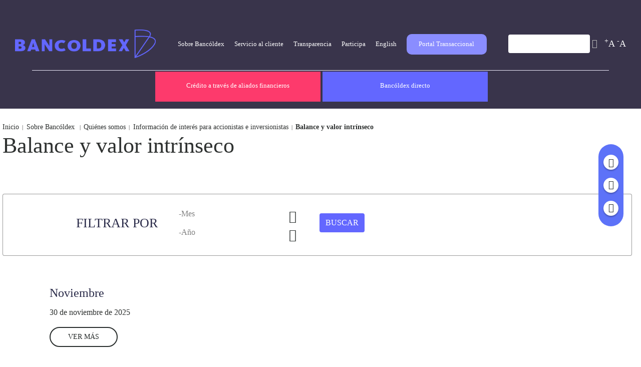

--- FILE ---
content_type: text/html; charset=utf-8
request_url: https://www.bancoldex.com/es/sobre-bancoldex/quienes-somos/informacion-de-interes-para-accionistas-e-inversionistas/balance-y-valor-intrinseco
body_size: 13724
content:
<!DOCTYPE html>
<!-- Sorry no IE7 support! -->
<!-- @see http://foundation.zurb.com/docs/index.html#basicHTMLMarkup -->

<!--[if IE 8]><html class="no-js lt-ie9" lang="es" dir="ltr"> <![endif]-->
<!--[if gt IE 8]><!-->
<html class="no-js" lang="es" dir="ltr">
<!--<![endif]-->

<head>
  <meta charset="utf-8" />
<script src="https://ajax.googleapis.com/ajax/libs/jquery/1.12.4/jquery.min.js" integrity="sha512-jGsMH83oKe9asCpkOVkBnUrDDTp8wl+adkB2D+//JtlxO4SrLoJdhbOysIFQJloQFD+C4Fl1rMsQZF76JjV0eQ==" crossorigin="anonymous"></script>
<meta name="viewport" content="width=device-width, initial-scale=1.0" />
<meta http-equiv="ImageToolbar" content="false" />
<meta name="description" content="Balance y valor intrínseco" />
<link rel="canonical" href="https://www.bancoldex.com/es/sobre-bancoldex/quienes-somos/informacion-de-interes-para-accionistas-e-inversionistas/balance-y-valor-intrinseco" />
<link rel="shortlink" href="https://www.bancoldex.com/es/taxonomy/term/2768" />
<meta property="og:site_name" content="Bancoldex" />
<meta property="og:type" content="article" />
<meta property="og:url" content="https://www.bancoldex.com/es/sobre-bancoldex/quienes-somos/informacion-de-interes-para-accionistas-e-inversionistas/balance-y-valor-intrinseco" />
<meta property="og:title" content="Balance y valor intrínseco" />
<meta property="og:description" content="Balance y valor intrínseco" />
<meta name="twitter:card" content="summary" />
<meta name="twitter:url" content="https://www.bancoldex.com/es/sobre-bancoldex/quienes-somos/informacion-de-interes-para-accionistas-e-inversionistas/balance-y-valor-intrinseco" />
<meta name="twitter:title" content="Balance y valor intrínseco" />
<meta name="twitter:description" content="Balance y valor intrínseco" />
<link rel="shortcut icon" href="https://www.bancoldex.com/sites/default/files/favicon-bancoldex.png" />
  <title>Balance y valor intrínseco | Bancoldex</title>
  <link rel="stylesheet" href="https://www.bancoldex.com/sites/default/files/css/css_kShW4RPmRstZ3SpIC-ZvVGNFVAi0WEMuCnI0ZkYIaFw.css" />
<link rel="stylesheet" href="https://www.bancoldex.com/sites/default/files/css/css_LGRu6bS8N-UXSzBu-Tm-lnN1I0T4AvmXbwHmzNEid60.css" />
<link rel="stylesheet" href="https://www.bancoldex.com/sites/default/files/css/css_00pVAI5IovMP_L0vkEPUaEJLGCwLJtQtBlIwZ3GPBdA.css" />
<link rel="stylesheet" href="https://www.bancoldex.com/sites/default/files/css/css_IvoiGx49xy4b_CaURQI0SOztRMEwYs5Nk-kIv9rNfo8.css" />
  <script src="https://www.googleoptimize.com/optimize.js?id=GTM-TC447DZ"></script>
  <meta name="facebook-domain-verification" content="noq2g5xmvbeqthgpdlmf5lwyiwne5a" />
  <!-- Google Tag Manager -->
  <script>
    (function(w, d, s, l, i) {
      w[l] = w[l] || [];
      w[l].push({
        'gtm.start': new Date().getTime(),
        event: 'gtm.js'
      });
      var f = d.getElementsByTagName(s)[0],
        j = d.createElement(s),
        dl = l != 'dataLayer' ? '&l=' + l : '';
      j.async = true;
      j.src =
        'https://www.googletagmanager.com/gtm.js?id=' + i + dl;
      f.parentNode.insertBefore(j, f);
    })(window, document, 'script', 'dataLayer', 'GTM-WFJGN2V');
  </script>
  <!-- End Google Tag Manager -->
  <script src="https://www.bancoldex.com/sites/default/files/google_tag/language/google_tag.es.script.js?t8zo47"></script>
<script>window.jQuery || document.write("<script src='/sites/all/modules/jquery_update/replace/jquery/1.12/jquery.min.js'>\x3C/script>")</script>
<script src="https://www.bancoldex.com/misc/jquery-extend-3.4.0.js?v=1.12.4"></script>
<script src="https://www.bancoldex.com/misc/jquery-html-prefilter-3.5.0-backport.js?v=1.12.4"></script>
<script src="https://www.bancoldex.com/misc/jquery.once.js?v=1.2"></script>
<script src="https://www.bancoldex.com/misc/drupal.js?t8zo47"></script>
<script src="https://www.bancoldex.com/sites/all/modules/jquery_update/js/jquery_browser.js?v=0.0.1"></script>
<script src="https://www.bancoldex.com/sites/all/modules/jquery_update/replace/ui/external/jquery.cookie.js?v=67fb34f6a866c40d0570"></script>
<script src="https://www.bancoldex.com/sites/all/modules/jquery_update/replace/jquery.form/4/jquery.form.min.js?v=4.2.1"></script>
<script src="https://www.bancoldex.com/misc/form-single-submit.js?v=7.98"></script>
<script src="https://www.bancoldex.com/misc/ajax.js?v=7.98"></script>
<script src="https://www.bancoldex.com/sites/all/modules/jquery_update/js/jquery_update.js?v=0.0.1"></script>
<script>document.createElement( "picture" );</script>
<script src="https://www.bancoldex.com/sites/all/modules/webform_steps/webform_steps.js?t8zo47"></script>
<script src="https://www.bancoldex.com/sites/default/files/languages/es_hDIHpPPu1omlMWfKJjrMKtQrV77JP2SFVXDMnEooN4c.js?t8zo47"></script>
<script src="https://www.bancoldex.com/sites/all/libraries/colorbox/jquery.colorbox-min.js?t8zo47"></script>
<script src="https://www.bancoldex.com/sites/all/modules/colorbox/js/colorbox.js?t8zo47"></script>
<script src="https://www.bancoldex.com/sites/all/modules/colorbox/styles/default/colorbox_style.js?t8zo47"></script>
<script src="https://www.bancoldex.com/sites/all/modules/video/js/video.js?t8zo47"></script>
<script src="https://www.bancoldex.com/profiles/bancoldex_profile/modules/contrib/views/js/base.js?t8zo47"></script>
<script src="https://www.bancoldex.com/misc/progress.js?v=7.98"></script>
<script src="https://www.bancoldex.com/profiles/bancoldex_profile/modules/contrib/views/js/ajax_view.js?t8zo47"></script>
<script src="https://www.bancoldex.com/profiles/bancoldex_profile/modules/contrib/google_analytics/googleanalytics.js?t8zo47"></script>
<script>(function(i,s,o,g,r,a,m){i["GoogleAnalyticsObject"]=r;i[r]=i[r]||function(){(i[r].q=i[r].q||[]).push(arguments)},i[r].l=1*new Date();a=s.createElement(o),m=s.getElementsByTagName(o)[0];a.async=1;a.src=g;m.parentNode.insertBefore(a,m)})(window,document,"script","https://www.google-analytics.com/analytics.js","ga");ga("create", "UA-115766018-1", {"cookieDomain":"auto"});ga("set", "anonymizeIp", true);ga("send", "pageview");</script>
<script src="https://www.bancoldex.com/profiles/bancoldex_profile/modules/custom/custom_text_resize/custom_text_resize.js?t8zo47"></script>
<script src="https://www.bancoldex.com/profiles/bancoldex_profile/themes/contrib/zurb_foundation/js/vendor/modernizr.js?t8zo47"></script>
<script src="https://www.bancoldex.com/profiles/bancoldex_profile/themes/custom/bancoldex_theme/js/foundation.min.js?t8zo47"></script>
<script src="https://www.bancoldex.com/profiles/bancoldex_profile/themes/custom/bancoldex_theme/js/libs.min.js?t8zo47"></script>
<script src="https://www.bancoldex.com/profiles/bancoldex_profile/themes/custom/bancoldex_theme/js/app.min.js?t8zo47"></script>
<script src="https://www.bancoldex.com/profiles/bancoldex_profile/themes/custom/bancoldex_theme/js/bancoldex_theme.js?t8zo47"></script>
<script src="https://www.bancoldex.com/profiles/bancoldex_profile/themes/custom/bancoldex_theme/js/chatbot.js?t8zo47"></script>
<script>jQuery.extend(Drupal.settings, {"basePath":"\/","pathPrefix":"es\/","setHasJsCookie":0,"ajaxPageState":{"theme":"bancoldex_theme","theme_token":"uzo7br4WQ8vZ-yQmRblXsbULzpm5Ut9_6WkNLyd3zpw","jquery_version":"1.12","jquery_version_token":"md3DTYQjMszD3XF1PtKsQNxRbBf3eZuAt2Lu9TIiKYk","js":{"profiles\/bancoldex_profile\/modules\/contrib\/picture\/picturefill2\/picturefill.min.js":1,"profiles\/bancoldex_profile\/modules\/contrib\/picture\/picture.min.js":1,"public:\/\/google_tag\/language\/google_tag.es.script.js":1,"0":1,"misc\/jquery-extend-3.4.0.js":1,"misc\/jquery-html-prefilter-3.5.0-backport.js":1,"misc\/jquery.once.js":1,"misc\/drupal.js":1,"sites\/all\/modules\/jquery_update\/js\/jquery_browser.js":1,"sites\/all\/modules\/jquery_update\/replace\/ui\/external\/jquery.cookie.js":1,"sites\/all\/modules\/jquery_update\/replace\/jquery.form\/4\/jquery.form.min.js":1,"misc\/form-single-submit.js":1,"misc\/ajax.js":1,"sites\/all\/modules\/jquery_update\/js\/jquery_update.js":1,"1":1,"sites\/all\/modules\/webform_steps\/webform_steps.js":1,"public:\/\/languages\/es_hDIHpPPu1omlMWfKJjrMKtQrV77JP2SFVXDMnEooN4c.js":1,"sites\/all\/libraries\/colorbox\/jquery.colorbox-min.js":1,"sites\/all\/modules\/colorbox\/js\/colorbox.js":1,"sites\/all\/modules\/colorbox\/styles\/default\/colorbox_style.js":1,"sites\/all\/modules\/video\/js\/video.js":1,"profiles\/bancoldex_profile\/modules\/contrib\/views\/js\/base.js":1,"misc\/progress.js":1,"profiles\/bancoldex_profile\/modules\/contrib\/views\/js\/ajax_view.js":1,"profiles\/bancoldex_profile\/modules\/contrib\/google_analytics\/googleanalytics.js":1,"2":1,"profiles\/bancoldex_profile\/modules\/custom\/custom_text_resize\/custom_text_resize.js":1,"profiles\/bancoldex_profile\/themes\/contrib\/zurb_foundation\/js\/vendor\/modernizr.js":1,"profiles\/bancoldex_profile\/themes\/custom\/bancoldex_theme\/js\/foundation.min.js":1,"profiles\/bancoldex_profile\/themes\/custom\/bancoldex_theme\/js\/libs.min.js":1,"profiles\/bancoldex_profile\/themes\/custom\/bancoldex_theme\/js\/app.min.js":1,"profiles\/bancoldex_profile\/themes\/custom\/bancoldex_theme\/js\/bancoldex_theme.js":1,"profiles\/bancoldex_profile\/themes\/custom\/bancoldex_theme\/js\/chatbot.js":1},"css":{"modules\/system\/system.base.css":1,"modules\/system\/system.messages.css":1,"modules\/system\/system.theme.css":1,"profiles\/bancoldex_profile\/modules\/contrib\/simplenews\/simplenews.css":1,"profiles\/bancoldex_profile\/modules\/contrib\/calendar\/css\/calendar_multiday.css":1,"modules\/field\/theme\/field.css":1,"modules\/node\/node.css":1,"profiles\/bancoldex_profile\/modules\/contrib\/picture\/picture_wysiwyg.css":1,"modules\/search\/search.css":1,"modules\/user\/user.css":1,"profiles\/bancoldex_profile\/modules\/contrib\/views\/css\/views.css":1,"profiles\/bancoldex_profile\/modules\/contrib\/ckeditor\/css\/ckeditor.css":1,"sites\/all\/modules\/colorbox\/styles\/default\/colorbox_style.css":1,"profiles\/bancoldex_profile\/modules\/contrib\/ctools\/css\/ctools.css":1,"public:\/\/css\/menu_icons.css":1,"profiles\/bancoldex_profile\/modules\/contrib\/panels\/css\/panels.css":1,"sites\/all\/modules\/video\/css\/video.css":1,"public:\/\/ctools\/css\/18196c4632dfce45da486768a4d701c9.css":1,"profiles\/bancoldex_profile\/modules\/contrib\/panels\/plugins\/layouts\/flexible\/flexible.css":1,"public:\/\/ctools\/css\/50153342de20a7c019ae8788ae3faf48.css":1,"profiles\/bancoldex_profile\/modules\/contrib\/social_media_links\/social_media_links.css":1,"profiles\/bancoldex_profile\/themes\/custom\/bancoldex_theme\/css\/normalize.css":1,"profiles\/bancoldex_profile\/themes\/custom\/bancoldex_theme\/css\/foundation.min.css":1,"profiles\/bancoldex_profile\/themes\/custom\/bancoldex_theme\/css\/line_credit.css":1,"profiles\/bancoldex_profile\/themes\/custom\/bancoldex_theme\/css\/financial_content.css":1,"profiles\/bancoldex_profile\/themes\/custom\/bancoldex_theme\/css\/glossary.css":1,"profiles\/bancoldex_profile\/themes\/custom\/bancoldex_theme\/css\/quienes_somos.css":1,"profiles\/bancoldex_profile\/themes\/custom\/bancoldex_theme\/css\/oficinas_atencion.css":1,"profiles\/bancoldex_profile\/themes\/custom\/bancoldex_theme\/css\/transparencia_acceso.css":1,"profiles\/bancoldex_profile\/themes\/custom\/bancoldex_theme\/css\/contratacion.css":1,"profiles\/bancoldex_profile\/themes\/custom\/bancoldex_theme\/css\/content_tab.css":1,"profiles\/bancoldex_profile\/themes\/custom\/bancoldex_theme\/css\/indicadoresbanner.css":1,"profiles\/bancoldex_profile\/themes\/custom\/bancoldex_theme\/css\/form_contacto.css":1,"profiles\/bancoldex_profile\/themes\/custom\/bancoldex_theme\/css\/style.css":1,"profiles\/bancoldex_profile\/themes\/custom\/bancoldex_theme\/css\/bancoldex_theme.css":1}},"colorbox":{"opacity":"0.85","current":"{current} de {total}","previous":"\u00ab Anterior","next":"Siguiente \u00bb","close":"Cerrar","maxWidth":"98%","maxHeight":"98%","fixed":true,"mobiledetect":true,"mobiledevicewidth":"480px","file_public_path":"\/sites\/default\/files","specificPagesDefaultValue":"admin*\nimagebrowser*\nimg_assist*\nimce*\nnode\/add\/*\nnode\/*\/edit\nprint\/*\nprintpdf\/*\nsystem\/ajax\nsystem\/ajax\/*"},"urlIsAjaxTrusted":{"\/es":true,"\/es\/views\/ajax":true,"\/buscar":true},"advanceopensocialshare":{"horizontal":true,"providers":"facebook,linkedin,twitter","widgets":"Facebook Like,Google+ +1,Pinterest Pin it,LinkedIn Share","isHorizontalLayout":1,"emailMessage":"","emailSubject":"","isEmailContentReadOnly":"false","theme":"OpenSocialShareDefaultTheme","isShortenUrl":"true","facebookAppId":"","isTotalShare":"false","isOpenSingleWindow":"false","twittermention":"","twitterhashtags":"","popupWindowSize":"","isMobileFriendly":"false","totalShareContainer":"os-share-count","customOption":"url: window.location.href","divwidget":"os-share-widget-interface","isCounterWidgetTheme":0,"isHorizontalCounter":0,"widgetIconSize":"32","widgetStyle":"square"},"views":{"ajax_path":"\/es\/views\/ajax","ajaxViews":{"views_dom_id:3765441550de16a85ab0480333365954":{"view_name":"content_block","view_display_id":"tipo_contenido_financiero","view_args":"2768","view_path":"taxonomy\/term\/2768","view_base_path":null,"view_dom_id":"3765441550de16a85ab0480333365954","pager_element":0}}},"better_exposed_filters":{"views":{"content_block":{"displays":{"tipo_contenido_financiero":{"filters":{"date_filter":{"required":false}}},"block_3":{"filters":[]}}},"custom_entity_block":{"displays":{"block_2":{"filters":[]},"block_1":{"filters":[]}}}}},"googleanalytics":{"trackOutbound":1,"trackMailto":1,"trackDownload":1,"trackDownloadExtensions":"7z|aac|arc|arj|asf|asx|avi|bin|csv|doc(x|m)?|dot(x|m)?|exe|flv|gif|gz|gzip|hqx|jar|jpe?g|js|mp(2|3|4|e?g)|mov(ie)?|msi|msp|pdf|phps|png|ppt(x|m)?|pot(x|m)?|pps(x|m)?|ppam|sld(x|m)?|thmx|qtm?|ra(m|r)?|sea|sit|tar|tgz|torrent|txt|wav|wma|wmv|wpd|xls(x|m|b)?|xlt(x|m)|xlam|xml|z|zip","trackColorbox":1},"custom_text_resize":{"text_resize_scope":"body"}});</script>
  <!--[if lt IE 9]>
	  <script src="http://html5shiv.googlecode.com/svn/trunk/html5.js"></script>
	<![endif]-->
  <!--script type="text/javascript">
      var _ss = _ss || [];
      _ss.push(['_setDomain', 'https://koi-3QNL3G70CK.marketingautomation.services/net']);
      _ss.push(['_setAccount', 'KOI-483PPMTYYW']);
      _ss.push(['_trackPageView']);
      (function() {
        var ss = document.createElement('script');
        ss.type = 'text/javascript';
        ss.async = true;
        ss.src = ('https:' == document.location.protocol ? 'https://' : '[http://'] http: //') + 'koi-3QNL3G70CK.marketingautomation.services/client/ss.js?ver=2.4.0';
          var scr = document.getElementsByTagName('script')[0];
        scr.parentNode.insertBefore(ss, scr);
      })();
    </script> -->
  <style type="text/css">
    #live-chat .chat-message-content {
      width: fit-content !important;
      max-width: 100% !important;
    }
  </style>
</head>

<body class="html not-front not-logged-in no-sidebars page-taxonomy page-taxonomy-term page-taxonomy-term- page-taxonomy-term-2768 i18n-es lang-es section-sobre-bancoldex" >
  <!-- Google Tag Manager (noscript) --><noscript><iframe src="https://www.googletagmanager.com/ns.html?id=GTM-WFJGN2V" height="0" width="0" style="display:none;visibility:hidden"></iframe></noscript><!-- End Google Tag Manager (noscript) -->
  <div class="skip-link">
    <a href="#main-content" class="element-invisible element-focusable">Pasar al contenido principal</a>
  </div>
  <noscript><iframe src="https://www.googletagmanager.com/ns.html?id=GTM-WFJGN2V" height="0" width="0" style="display:none;visibility:hidden"></iframe></noscript>  

<!--.page -->
<div role="document" class="page">

  <header role="banner" class="l-header">
    <div class="barra-menu"></div>
    
    <!-- Title, slogan and menu -->
          <section class="row ">

        
        
        
        
        
      </section>
        <!-- End title, slogan and menu -->

          <!--.l-header-region -->
      <section class="l-header-region row">
        <div class="columns">
            <section class="block block-block block-block-6 header">
  
        <h2 class="block-title element-invisible">Menu Mobile</h2>
    
    <p><a class="btn_mobile"> </a></p>
  
  </section><section class="block block-views block-views-custom-entity-block-block-2 header">
  
      
    <div class="view view-custom-entity-block view-id-custom_entity_block view-display-id-block_2 view-dom-id-39543a98466adab1ec77cd1fb5ac4df2">
        
  
  
      <div class="view-content">
        <div class="views-row views-row-1 views-row-odd views-row-first views-row-last">
      
  <div>        <div><a href="/es" target="0"><img src="https://www.bancoldex.com/sites/default/files/logo-bancoldex.png" width="1555" height="315" alt="Logo Bancoldex Home" title="Logo Bancoldex Home" /></a></div>  </div>  </div>
    </div>
  
  
  
  
  
  
</div>  
  </section><section class="block block-menu block-menu-menu-primer-menu header">
  
      
    <ul class="menu"><li class="first collapsed active-trail"><div class="entity entity-menu-fields menu-fields-menu-primer-menu clearfix">
  <div class="content">
    <div class="field field-name-accesible-gift field-type-image field-label-hidden field-wrapper"><img src="https://www.bancoldex.com/sites/default/files/gifs/sobre_bancoldex-ezgif.com-resize.gif" width="200" height="113" alt="" /></div><a href="/es/sobre-bancoldex" class="active-trail">Sobre Bancóldex</a><ul class="menu"><li class="first collapsed active-trail"><div class="entity entity-menu-fields menu-fields-menu-primer-menu clearfix">
  <div class="content">
    <a href="/es/sobre-bancoldex/quienes-somos" target="_blank" class="active-trail">Quiénes somos</a><ul class="menu"><li class="first leaf"><a href="/es/sobre-bancoldex/quienes-somos/nuestro-equipo">Nuestro equipo</a></li>
<li class="leaf"><a href="/es/sobre-bancoldex/quienes-somos/estrategia-corporativa-4294">Estrategia corporativa</a></li>
<li class="leaf"><a href="/es/sobre-bancoldex/quienes-somos/informacion-de-interes-para-accionistas-e-inversionistas/junta-directiva">Junta Directiva</a></li>
<li class="collapsed active-trail"><div class="entity entity-menu-fields menu-fields-menu-primer-menu clearfix">
  <div class="content">
    <a href="/es/sobre-bancoldex/quienes-somos/informacion-de-interes-para-accionistas-e-inversionistas" class="active-trail">Información de interés para accionistas e inversionistas</a><ul class="menu"><li class="first leaf"><a href="/es/sobre-bancoldex/quienes-somos/informacion-de-interes-para-accionistas-e-inversionistas/documentos-de-gobierno-corporativo">Código de buen gobierno</a></li>
<li class="leaf"><a href="/es/sobre-bancoldex/quienes-somos/informacion-de-interes-para-accionistas-e-inversionistas/accionistas">Accionistas</a></li>
<li class="leaf"><a href="/es/sobre-bancoldex/quienes-somos/informacion-de-interes-para-accionistas-e-inversionistas/informacion-relevante-2173">Información relevante </a></li>
<li class="leaf"><a href="/es/sobre-bancoldex/quienes-somos/informacion-de-interes-para-accionistas-e-inversionistas/encuesta-codigo-pais">Encuesta código país</a></li>
<li class="leaf"><a href="/es/sobre-bancoldex/quienes-somos/informacion-de-interes-para-accionistas-e-inversionistas/calificacion-de-riesgo">Calificación de riesgo</a></li>
<li class="leaf"><a href="/es/sobre-bancoldex/quienes-somos/informacion-de-interes-para-accionistas-e-inversionistas/informes-de-gobierno-corporativo">Informes de gobierno corporativo</a></li>
<li class="leaf"><a href="/es/sobre-bancoldex/quienes-somos/informacion-de-interes-para-accionistas-e-inversionistas/sarlaft-amlcft-y-fatca">Políticas sarlaft</a></li>
<li class="leaf"><a href="https://www.bancoldex.com/sobre-bancoldex/quienes-somos/informacion-de-interes-para-accionistas-e-inversionistas/emisiones">Emisiones de bonos Bancóldex</a></li>
<li class="leaf"><a href="/es/sobre-bancoldex/quienes-somos/informacion-de-interes-para-accionistas-e-inversionistas/balance-y-valor-intrinseco" class="active">Balance y valor intrínseco de la acción</a></li>
<li class="leaf"><a href="/es/sobre-bancoldex/quienes-somos/informacion-de-interes-para-accionistas-e-inversionistas/enajenacion-acciones">Enajenación de acciones Segurexpo</a></li>
<li class="leaf"><a href="https://www.bancoldex.com/es/sobre-bancoldex/quienes-somos/informacion-de-interes-para-accionistas-e-inversionistas/informes-anuales-actualizados">Informes Anuales</a></li>
<li class="last leaf"><a href="/es/sobre-bancoldex/quienes-somos/informacion-de-interes-para-accionistas-e-inversionistas/junta-directiva">Junta Directiva</a></li>
</ul>  </div>
</div>
</li>
<li class="leaf"><a href="https://www.bancoldex.com/es/sobre-bancoldex/bancoldex-mas-sostenible#field-tab-tab-1">Compromiso con la sostenibilidad</a></li>
<li class="last leaf"><a href="/es/sobre-bancoldex/quienes-somos/bancoldex-para-ninos">Bancóldex para niños</a></li>
</ul>  </div>
</div>
</li>
<li class="collapsed"><div class="entity entity-menu-fields menu-fields-menu-primer-menu clearfix">
  <div class="content">
    <a href="/es/contrataciones" class="collapsed">Contratación</a><ul class="menu"><li class="first leaf"><a href="/es/contratos">Procesos de contratación</a></li>
<li class="last leaf"><a href="/es/contrataciones/trabaja-con-nosotros-28">Trabaje con nosotros</a></li>
</ul>  </div>
</div>
</li>
<li class="leaf"><a href="https://bienesparalaventa.bancoldex.com/" target="_blank">Bienes para la venta</a></li>
<li class="leaf"><a href="/es/blog">Blog</a></li>
<li class="leaf"><a href="https://www.bancoldex.com/es/podcasts">Podcast Bancóldex</a></li>
<li class="leaf"><a href="/es/noticias">Noticias</a></li>
<li class="last leaf"><a href="https://www.bancoldex.com/es/politica_tratamientos_datos_bx" target="_blank">Política de tratamientos de datos personales</a></li>
</ul>  </div>
</div>
</li>
<li class="collapsed"><div class="entity entity-menu-fields menu-fields-menu-primer-menu clearfix">
  <div class="content">
    <div class="field field-name-accesible-gift field-type-image field-label-hidden field-wrapper"><img src="https://www.bancoldex.com/sites/default/files/gifs/02_servicio_al_cliente_0.gif" width="200" height="113" alt="" /></div><a href="/es/contactanos" class="collapsed">Servicio al cliente</a><ul class="menu"><li class="first leaf"><a href="/es/contactanos/defensor-del-consumidor-financiero">Defensor del consumidor financiero</a></li>
<li class="leaf"><a href="/es/glosario">Glosario</a></li>
<li class="leaf"><a href="/es/contactenos?denuncia=1">Línea ética</a></li>
<li class="leaf"><a href="/es/servicio-al-cliente/oficinas-y-lineas-de-atencion">Oficinas y líneas de atención</a></li>
<li class="leaf"><a href="/es/preguntas-frecuentes">Preguntas frecuentes</a></li>
<li class="last collapsed"><div class="entity entity-menu-fields menu-fields-menu-primer-menu clearfix">
  <div class="content">
    <a href="/es/contactanos/portal-embera-kaito" class="last collapsed">Portafolio Lenguas Nativas</a><ul class="menu"><li class="first leaf"><a href="https://www.bancoldex.com/es/sobre-bancoldex/portal-wayu-4638">Portafolio Wayuunaiki</a></li>
<li class="last leaf"><a href="https://www.bancoldex.com/es/contactanos/portal-embera-kaito">Portafolio Embera Katío</a></li>
</ul>  </div>
</div>
</li>
</ul>  </div>
</div>
</li>
<li class="leaf"><div class="entity entity-menu-fields menu-fields-menu-primer-menu clearfix">
  <div class="content">
    <div class="field field-name-accesible-gift field-type-image field-label-hidden field-wrapper"><img src="https://www.bancoldex.com/sites/default/files/gifs/02_transparencia_0.gif" width="200" height="113" alt="" /></div><a href="/es/sobre-bancoldex/transparencia-y-acceso-la-informacion-publica-890" class="leaf">Transparencia</a>  </div>
</div>
</li>
<li class="leaf"><div class="entity entity-menu-fields menu-fields-menu-primer-menu clearfix">
  <div class="content">
    <div class="field field-name-accesible-gift field-type-image field-label-hidden field-wrapper"><img src="https://www.bancoldex.com/sites/default/files/gifs/01_participa_0.gif" width="200" height="113" alt="" /></div><a href="https://www.bancoldex.com/es/participa-0" class="leaf">Participa</a>  </div>
</div>
</li>
<li class="leaf"><div class="entity entity-menu-fields menu-fields-menu-primer-menu clearfix">
  <div class="content">
    <div class="field field-name-accesible-gift field-type-image field-label-hidden field-wrapper"><img src="https://www.bancoldex.com/sites/default/files/gifs/03_ingles_0.gif" width="200" height="113" alt="" /></div><a href="https://www.bancoldex.com/en" target="_blank" class="leaf">English</a>  </div>
</div>
</li>
<li class="last collapsed"><div class="entity entity-menu-fields menu-fields-menu-primer-menu clearfix">
  <div class="content">
    <div class="field field-name-accesible-gift field-type-image field-label-hidden field-wrapper"><img src="https://www.bancoldex.com/sites/default/files/gifs/04_portal_transacional_adobeexpress_1_0.gif" width="200" height="113" alt="" /></div><a href="/es/portal-transaccional-0" class="menu_global_portal" target="_blank">Portal Transaccional</a><ul class="menu"><li class="first leaf"><a href="https://bancaelectronica.bancoldex.com/be/Portal/Comun/Login.xhtml" target="_blank">Banca Electrónica</a></li>
<li class="leaf"><a href="https://portaltransaccional.bancoldex.com/CuentaAhorros/Portal/Comun/Login.xhtml" target="_blank">Cuenta de ahorros</a></li>
<li class="leaf"><a href="https://checkout.wompi.co/l/mYY3Hh?_ga=2.75716117.1815662332.1651093309-809699323.1649113155&amp;utm_campaign=proximo_a_vencer_directos_-_automatizacion_1&amp;utm_medium=email&amp;utm_source=RD+Station" target="_blank">Pagos Wompi</a></li>
<li class="last leaf"><a href="https://portalautogestion.bancoldex.com/">Portal Autogestión</a></li>
</ul>  </div>
</div>
</li>
</ul>  
  </section><section class="block block-search block-search-form header">
  
      
    <form action="/buscar" method="post" id="search-block-form" accept-charset="UTF-8"><div><div class="container-inline">
      <h2 class="element-invisible">Formulario de búsqueda</h2>
    <div class="row collapse"><div class="small-8 columns"><div class="form-item form-type-textfield form-item-search-block-form">
  <label class="element-invisible" for="edit-search-block-form--2">Buscar </label>
 <input title="Escriba lo que quiere buscar." type="text" id="edit-search-block-form--2" name="search_block_form" value="" size="15" maxlength="128" class="form-text" />
</div>
</div><div class="small-4 columns"><button class="secondary button radius postfix expand form-submit" id="edit-submit" name="op" value="Buscar" type="submit">Buscar</button>
</div></div><input type="hidden" name="form_build_id" value="form-QE8FUmZpmMQ6Cb3RMJsIdVCfKSjR_SaK7RcP85_j9uU" />
<input type="hidden" name="form_id" value="search_block_form" />
</div>
</div></form>  
  </section><section class="block block-custom-text-resize block-custom-text-resize-text-resize-global header">
  
        <h2 class="block-title element-invisible">Redimensionar texto</h2>
    
    <a href="javascript:;" class="changer text_resize_increase" ><sup>+</sup>A</a> <a href="javascript:;" class="changer text_resize_decrease" class="text_resize_increase"><sup>-</sup>A</a><div ></div>  
  </section><section class="block block-block block-block-33 header">
  
        <h2 class="block-title element-invisible">Bloque Header</h2>
    
    <style type="text/css">
<!--/*--><![CDATA[/* ><!--*/
.block-menu-menu-primer-menu--2 ul.menu {
display:none;
}

.block-menu-menu-first-menu--2 ul.menu {
display:none;
}
@media (max-width: 900px) { 
.block-menu-menu-primer-menu--2 ul.menu {
display:flex;
margin-top: 70px !important;
}

header .l-menu-region a.volverBtn {
    display: none;
} 
header .l-menu-region ul li ul li {
    display: none;
}

header .l-menu-region ul li ul {
    width: 100vw;
    min-height: auto !important;
}

}

/*--><!]]>*/
</style><div class="container_header">
<p>Titulo</p>
</div>
  
  </section>        </div>
      </section>
      <!--/.l-header-region -->
              <!--.l-menu-region -->
      <section class="l-menu-region row">
        <div class="line-header-menus">  </div>
        <div class="columns">
            <section class="block block-menu block-menu-menu-primer-menu--2">
  
      
    <ul class="menu"><li class="first collapsed active-trail"><div class="entity entity-menu-fields menu-fields-menu-primer-menu clearfix">
  <div class="content">
    <div class="field field-name-accesible-gift field-type-image field-label-hidden field-wrapper"><img src="https://www.bancoldex.com/sites/default/files/gifs/sobre_bancoldex-ezgif.com-resize.gif" width="200" height="113" alt="" /></div><a href="/es/sobre-bancoldex" class="active-trail">Sobre Bancóldex</a><ul class="menu"><li class="first collapsed active-trail"><div class="entity entity-menu-fields menu-fields-menu-primer-menu clearfix">
  <div class="content">
    <a href="/es/sobre-bancoldex/quienes-somos" target="_blank" class="active-trail">Quiénes somos</a><ul class="menu"><li class="first leaf"><a href="/es/sobre-bancoldex/quienes-somos/nuestro-equipo">Nuestro equipo</a></li>
<li class="leaf"><a href="/es/sobre-bancoldex/quienes-somos/estrategia-corporativa-4294">Estrategia corporativa</a></li>
<li class="leaf"><a href="/es/sobre-bancoldex/quienes-somos/informacion-de-interes-para-accionistas-e-inversionistas/junta-directiva">Junta Directiva</a></li>
<li class="collapsed active-trail"><div class="entity entity-menu-fields menu-fields-menu-primer-menu clearfix">
  <div class="content">
    <a href="/es/sobre-bancoldex/quienes-somos/informacion-de-interes-para-accionistas-e-inversionistas" class="active-trail">Información de interés para accionistas e inversionistas</a><ul class="menu"><li class="first leaf"><a href="/es/sobre-bancoldex/quienes-somos/informacion-de-interes-para-accionistas-e-inversionistas/documentos-de-gobierno-corporativo">Código de buen gobierno</a></li>
<li class="leaf"><a href="/es/sobre-bancoldex/quienes-somos/informacion-de-interes-para-accionistas-e-inversionistas/accionistas">Accionistas</a></li>
<li class="leaf"><a href="/es/sobre-bancoldex/quienes-somos/informacion-de-interes-para-accionistas-e-inversionistas/informacion-relevante-2173">Información relevante </a></li>
<li class="leaf"><a href="/es/sobre-bancoldex/quienes-somos/informacion-de-interes-para-accionistas-e-inversionistas/encuesta-codigo-pais">Encuesta código país</a></li>
<li class="leaf"><a href="/es/sobre-bancoldex/quienes-somos/informacion-de-interes-para-accionistas-e-inversionistas/calificacion-de-riesgo">Calificación de riesgo</a></li>
<li class="leaf"><a href="/es/sobre-bancoldex/quienes-somos/informacion-de-interes-para-accionistas-e-inversionistas/informes-de-gobierno-corporativo">Informes de gobierno corporativo</a></li>
<li class="leaf"><a href="/es/sobre-bancoldex/quienes-somos/informacion-de-interes-para-accionistas-e-inversionistas/sarlaft-amlcft-y-fatca">Políticas sarlaft</a></li>
<li class="leaf"><a href="https://www.bancoldex.com/sobre-bancoldex/quienes-somos/informacion-de-interes-para-accionistas-e-inversionistas/emisiones">Emisiones de bonos Bancóldex</a></li>
<li class="leaf"><a href="/es/sobre-bancoldex/quienes-somos/informacion-de-interes-para-accionistas-e-inversionistas/balance-y-valor-intrinseco" class="active">Balance y valor intrínseco de la acción</a></li>
<li class="leaf"><a href="/es/sobre-bancoldex/quienes-somos/informacion-de-interes-para-accionistas-e-inversionistas/enajenacion-acciones">Enajenación de acciones Segurexpo</a></li>
<li class="leaf"><a href="https://www.bancoldex.com/es/sobre-bancoldex/quienes-somos/informacion-de-interes-para-accionistas-e-inversionistas/informes-anuales-actualizados">Informes Anuales</a></li>
<li class="last leaf"><a href="/es/sobre-bancoldex/quienes-somos/informacion-de-interes-para-accionistas-e-inversionistas/junta-directiva">Junta Directiva</a></li>
</ul>  </div>
</div>
</li>
<li class="leaf"><a href="https://www.bancoldex.com/es/sobre-bancoldex/bancoldex-mas-sostenible#field-tab-tab-1">Compromiso con la sostenibilidad</a></li>
<li class="last leaf"><a href="/es/sobre-bancoldex/quienes-somos/bancoldex-para-ninos">Bancóldex para niños</a></li>
</ul>  </div>
</div>
</li>
<li class="collapsed"><div class="entity entity-menu-fields menu-fields-menu-primer-menu clearfix">
  <div class="content">
    <a href="/es/contrataciones" class="collapsed">Contratación</a><ul class="menu"><li class="first leaf"><a href="/es/contratos">Procesos de contratación</a></li>
<li class="last leaf"><a href="/es/contrataciones/trabaja-con-nosotros-28">Trabaje con nosotros</a></li>
</ul>  </div>
</div>
</li>
<li class="leaf"><a href="https://bienesparalaventa.bancoldex.com/" target="_blank">Bienes para la venta</a></li>
<li class="leaf"><a href="/es/blog">Blog</a></li>
<li class="leaf"><a href="https://www.bancoldex.com/es/podcasts">Podcast Bancóldex</a></li>
<li class="leaf"><a href="/es/noticias">Noticias</a></li>
<li class="last leaf"><a href="https://www.bancoldex.com/es/politica_tratamientos_datos_bx" target="_blank">Política de tratamientos de datos personales</a></li>
</ul>  </div>
</div>
</li>
<li class="collapsed"><div class="entity entity-menu-fields menu-fields-menu-primer-menu clearfix">
  <div class="content">
    <div class="field field-name-accesible-gift field-type-image field-label-hidden field-wrapper"><img src="https://www.bancoldex.com/sites/default/files/gifs/02_servicio_al_cliente_0.gif" width="200" height="113" alt="" /></div><a href="/es/contactanos" class="collapsed">Servicio al cliente</a><ul class="menu"><li class="first leaf"><a href="/es/contactanos/defensor-del-consumidor-financiero">Defensor del consumidor financiero</a></li>
<li class="leaf"><a href="/es/glosario">Glosario</a></li>
<li class="leaf"><a href="/es/contactenos?denuncia=1">Línea ética</a></li>
<li class="leaf"><a href="/es/servicio-al-cliente/oficinas-y-lineas-de-atencion">Oficinas y líneas de atención</a></li>
<li class="leaf"><a href="/es/preguntas-frecuentes">Preguntas frecuentes</a></li>
<li class="last collapsed"><div class="entity entity-menu-fields menu-fields-menu-primer-menu clearfix">
  <div class="content">
    <a href="/es/contactanos/portal-embera-kaito" class="last collapsed">Portafolio Lenguas Nativas</a><ul class="menu"><li class="first leaf"><a href="https://www.bancoldex.com/es/sobre-bancoldex/portal-wayu-4638">Portafolio Wayuunaiki</a></li>
<li class="last leaf"><a href="https://www.bancoldex.com/es/contactanos/portal-embera-kaito">Portafolio Embera Katío</a></li>
</ul>  </div>
</div>
</li>
</ul>  </div>
</div>
</li>
<li class="leaf"><div class="entity entity-menu-fields menu-fields-menu-primer-menu clearfix">
  <div class="content">
    <div class="field field-name-accesible-gift field-type-image field-label-hidden field-wrapper"><img src="https://www.bancoldex.com/sites/default/files/gifs/02_transparencia_0.gif" width="200" height="113" alt="" /></div><a href="/es/sobre-bancoldex/transparencia-y-acceso-la-informacion-publica-890" class="leaf">Transparencia</a>  </div>
</div>
</li>
<li class="leaf"><div class="entity entity-menu-fields menu-fields-menu-primer-menu clearfix">
  <div class="content">
    <div class="field field-name-accesible-gift field-type-image field-label-hidden field-wrapper"><img src="https://www.bancoldex.com/sites/default/files/gifs/01_participa_0.gif" width="200" height="113" alt="" /></div><a href="https://www.bancoldex.com/es/participa-0" class="leaf">Participa</a>  </div>
</div>
</li>
<li class="leaf"><div class="entity entity-menu-fields menu-fields-menu-primer-menu clearfix">
  <div class="content">
    <div class="field field-name-accesible-gift field-type-image field-label-hidden field-wrapper"><img src="https://www.bancoldex.com/sites/default/files/gifs/03_ingles_0.gif" width="200" height="113" alt="" /></div><a href="https://www.bancoldex.com/en" target="_blank" class="leaf">English</a>  </div>
</div>
</li>
<li class="last collapsed"><div class="entity entity-menu-fields menu-fields-menu-primer-menu clearfix">
  <div class="content">
    <div class="field field-name-accesible-gift field-type-image field-label-hidden field-wrapper"><img src="https://www.bancoldex.com/sites/default/files/gifs/04_portal_transacional_adobeexpress_1_0.gif" width="200" height="113" alt="" /></div><a href="/es/portal-transaccional-0" class="menu_global_portal" target="_blank">Portal Transaccional</a><ul class="menu"><li class="first leaf"><a href="https://bancaelectronica.bancoldex.com/be/Portal/Comun/Login.xhtml" target="_blank">Banca Electrónica</a></li>
<li class="leaf"><a href="https://portaltransaccional.bancoldex.com/CuentaAhorros/Portal/Comun/Login.xhtml" target="_blank">Cuenta de ahorros</a></li>
<li class="leaf"><a href="https://checkout.wompi.co/l/mYY3Hh?_ga=2.75716117.1815662332.1651093309-809699323.1649113155&amp;utm_campaign=proximo_a_vencer_directos_-_automatizacion_1&amp;utm_medium=email&amp;utm_source=RD+Station" target="_blank">Pagos Wompi</a></li>
<li class="last leaf"><a href="https://portalautogestion.bancoldex.com/">Portal Autogestión</a></li>
</ul>  </div>
</div>
</li>
</ul>  
  </section><section class="block block-menu block-menu-menu-menu-principal">
  
      
    <ul class="menu"><li class="first collapsed"><div class="entity entity-menu-fields menu-fields-menu-menu-principal clearfix">
  <div class="content">
    <div class="field field-name-accesible-gift field-type-image field-label-hidden field-wrapper"><img src="https://www.bancoldex.com/sites/default/files/gifs/05_creditos_a_traves_de_aliados_financieros_adobeexpress.gif" width="960" height="540" alt="" /></div><a href="/es/credito-traves-de-aliados/credito-traves-de-aliados" class="menu_main_first">Crédito a través de aliados financieros</a><ul class="menu"><li class="first leaf"><a href="/es/node/4289/">¿Qué es?</a></li>
<li class="leaf"><a href="/es/soluciones-financieras/lineas-de-credito-empresas-colombia">Líneas de Crédito</a></li>
<li class="last leaf"><a href="https://www.bancoldex.com/es/credito-traves-de-aliados/comex">Comex</a></li>
</ul>  </div>
</div>
</li>
<li class="last collapsed"><div class="entity entity-menu-fields menu-fields-menu-menu-principal clearfix">
  <div class="content">
    <div class="field field-name-accesible-gift field-type-image field-label-hidden field-wrapper"><img src="https://www.bancoldex.com/sites/default/files/gifs/ezgif.com-gif-maker.gif" width="960" height="540" alt="" /></div><a href="https://www.bancoldex.com/es/directo" class="menu_main_second">Bancóldex directo</a><ul class="menu"><li class="first leaf"><a href="/es/directo">¿Qué es?</a></li>
<li class="leaf"><a href="/es/bancoldex-directo-0/credito-directo">Crédito directo</a></li>
<li class="leaf"><a href="/es/bancoldex-directo/leasing-4258">Leasing</a></li>
<li class="leaf"><a href="/es/bancoldex-directo-0/leaseback-4280">Leaseback</a></li>
<li class="leaf"><a href="/es/bancoldex-directo-0/descuento-de-documentos">Descuento de documentos</a></li>
<li class="leaf"><a href="/es/bancoldex-directo-0/garantias-4281">Garantías</a></li>
<li class="leaf"><a href="/es/bancoldex-directo-0/coberturas-cambiarias">Coberturas Cambiarias </a></li>
<li class="last leaf"><a href="https://www.bancoldex.com/es/seguro-de-deudores">Seguro de deudores</a></li>
</ul>  </div>
</div>
</li>
</ul>  
  </section>        </div>
      </section>
      <!--/.l-menu-region -->
    
  </header>
  <!--/.l-header -->

  
  
  
  <!--.l-main -->
  <main role="main" class="row l-main">
    <!-- .l-main region -->
    <div class=" main columns">
      
      <a id="main-content"></a>

      <h2 class="element-invisible">Usted está aquí</h2><div class="breadcrumb"><span class="inline odd first"><a href="/es">Inicio</a></span> <span class="delimiter">|</span> <span class="inline even"><a href="/es/sobre-bancoldex">Sobre Bancóldex </a></span> <span class="delimiter">|</span> <span class="inline odd"><a href="/es/sobre-bancoldex/quienes-somos">Quiénes somos</a></span> <span class="delimiter">|</span> <span class="inline even"><a href="/es/sobre-bancoldex/quienes-somos/informacion-de-interes-para-accionistas-e-inversionistas">Información de interés para accionistas e inversionistas</a></span> <span class="delimiter">|</span> <span class="inline odd last"><a href="/es/sobre-bancoldex/quienes-somos/informacion-de-interes-para-accionistas-e-inversionistas/balance-y-valor-intrinseco">Balance y valor intrínseco</a></span></div>
    <!--        -->

                            
      
        <section class="block block-menu block-menu-menu-flotante-chat-y-contactenos">
  
      
    <ul class="menu"><li class="first leaf" id="contáctenos"><a href="/es/contactenos" title="Contáctenos">Contactenos</a></li>
<li class="leaf" id="Chat"><a href="https://bancoldexchat.atlanticqi.com/" title="Chat" target="_blank">Chat en linea </a></li>
<li class="last leaf" id="Videollamada"><a href="https://meetaqi.westus3.cloudapp.azure.com/Bancoldex.html" title="Videollamada" target="_blank">Videollamada</a></li>
</ul>  
  </section>
      
    <div class="panel-flexible panels-flexible-panel_contenido clearfix" >
<div class="panel-flexible-inside panels-flexible-panel_contenido-inside">
<div class="panels-flexible-region panels-flexible-region-panel_contenido-center panels-flexible-region-first panels-flexible-region-last ">
  <div class="inside panels-flexible-region-inside panels-flexible-region-panel_contenido-center-inside panels-flexible-region-inside-first panels-flexible-region-inside-last">
<div class="panel-pane pane-term-description"  >
  
      
  
  <div class="pane-content">
    <h1>Balance y valor intrínseco</h1>
  </div>

  
  </div>
<div class="panel-separator"></div><div class="panel-pane pane-views pane-content-block"  >
  
      
  
  <div class="pane-content">
    <div class="view view-content-block view-id-content_block view-display-id-tipo_contenido_financiero view-dom-id-3765441550de16a85ab0480333365954">
        
      <div class="view-filters">
      <form action="/es" method="get" id="views-exposed-form-content-block-tipo-contenido-financiero" accept-charset="UTF-8"><div><div class="views-exposed-form">
  <div class="views-exposed-widgets clearfix">
          <div id="date_views_exposed_filter-a95e7c373a00c84f13d03204dbe79911-wrapper" class="views-exposed-widget views-widget-filter-date_filter">
                  <label for="date_views_exposed_filter-a95e7c373a00c84f13d03204dbe79911">
            FILTRAR POR          </label>
                        <div class="views-widget">
          <div id="date_views_exposed_filter-a95e7c373a00c84f13d03204dbe79911" class="form-wrapper"><div id="edit-date-filter-value-wrapper"><div id="edit-date-filter-value-inside-wrapper"><div  class="container-inline-date"><div class="form-item form-type-date-select form-item-date-filter-value">
  <label class="element-invisible" for="edit-date-filter-value">FILTRAR POR </label>
 <div id="edit-date-filter-value"  class="date-padding clearfix"><div class="form-item form-type-select form-item-date-filter-value-month">
  <label class="element-invisible" for="edit-date-filter-value-month">Mes </label>
 <div class="date-month"><select class="date-month form-select" id="edit-date-filter-value-month" name="date_filter[value][month]"><option value="" selected="selected">-Mes</option><option value="1">Ene</option><option value="2">Feb</option><option value="3">Mar</option><option value="4">Abr</option><option value="5">Mayo</option><option value="6">Jun</option><option value="7">Jul</option><option value="8">Ago</option><option value="9">Sep</option><option value="10">Oct</option><option value="11">Nov</option><option value="12">Dic</option></select></div>
</div>
<div class="form-item form-type-select form-item-date-filter-value-year">
  <label class="element-invisible" for="edit-date-filter-value-year">Año </label>
 <div class="date-year"><select class="date-year form-select" id="edit-date-filter-value-year" name="date_filter[value][year]"><option value="" selected="selected">-Año</option><option value="2020">2020</option><option value="2021">2021</option><option value="2022">2022</option><option value="2023">2023</option><option value="2024">2024</option><option value="2025">2025</option><option value="2026">2026</option></select></div>
</div>
</div>
</div>
</div></div></div></div>        </div>
              </div>
                    <div class="views-exposed-widget views-submit-button">
      <button id="edit-submit-content-block" name="" value="BUSCAR" type="submit" class="form-submit">BUSCAR</button>
    </div>
      </div>
</div>
</div></form>    </div>
  
  
      <div class="view-content">
        <div class="views-row views-row-1 views-row-odd views-row-first">
    
<style>
  
  .panels-flexible-row-home-1 .view-content-block > .view-content .views-row.views-row- {
        padding: 5em 4em;
  }
  
</style>


<div  class="ds-1col node node-article view-mode-contenido_financiero clearfix">

  
  <div class="field field-name-title field-type-ds field-label-hidden field-wrapper"><h2>Noviembre</h2></div><div class="field field-name-post-date field-type-ds field-label-hidden field-wrapper">30 de Noviembre de 2025</div><div class="text-content"><a href="https://www.bancoldex.com/es/sobre-bancoldex/quienes-somos/informacion-de-interes-para-accionistas-e-inversionistas/balance-y-valor-intrinseco/noviembre">VER MÁS</a></div></div>


  </div>
  <div class="views-row views-row-2 views-row-even">
    
<style>
  
  .panels-flexible-row-home-1 .view-content-block > .view-content .views-row.views-row- {
        padding: 5em 4em;
  }
  
</style>


<div  class="ds-1col node node-article view-mode-contenido_financiero clearfix">

  
  <div class="field field-name-title field-type-ds field-label-hidden field-wrapper"><h2>Octubre</h2></div><div class="field field-name-post-date field-type-ds field-label-hidden field-wrapper">31 de Octubre de 2025</div><div class="text-content"><a href="https://www.bancoldex.com/es/sobre-bancoldex/quienes-somos/informacion-de-interes-para-accionistas-e-inversionistas/balance-y-valor-intrinseco/octubre">VER MÁS</a></div></div>


  </div>
  <div class="views-row views-row-3 views-row-odd">
    
<style>
  
  .panels-flexible-row-home-1 .view-content-block > .view-content .views-row.views-row- {
        padding: 5em 4em;
  }
  
</style>


<div  class="ds-1col node node-article view-mode-contenido_financiero clearfix">

  
  <div class="field field-name-title field-type-ds field-label-hidden field-wrapper"><h2>Septiembre</h2></div><div class="field field-name-post-date field-type-ds field-label-hidden field-wrapper">30 de Septiembre de 2025</div><div class="text-content"><a href="https://www.bancoldex.com/es/sobre-bancoldex/quienes-somos/informacion-de-interes-para-accionistas-e-inversionistas/balance-y-valor-intrinseco/septiembre">VER MÁS</a></div></div>


  </div>
  <div class="views-row views-row-4 views-row-even">
    
<style>
  
  .panels-flexible-row-home-1 .view-content-block > .view-content .views-row.views-row- {
        padding: 5em 4em;
  }
  
</style>


<div  class="ds-1col node node-article view-mode-contenido_financiero clearfix">

  
  <div class="field field-name-title field-type-ds field-label-hidden field-wrapper"><h2>Agosto</h2></div><div class="field field-name-post-date field-type-ds field-label-hidden field-wrapper">29 de Septiembre de 2025</div><div class="text-content"><a href="https://www.bancoldex.com/es/sobre-bancoldex/quienes-somos/informacion-de-interes-para-accionistas-e-inversionistas/balance-y-valor-intrinseco/agosto">VER MÁS</a></div></div>


  </div>
  <div class="views-row views-row-5 views-row-odd">
    
<style>
  
  .panels-flexible-row-home-1 .view-content-block > .view-content .views-row.views-row- {
        padding: 5em 4em;
  }
  
</style>


<div  class="ds-1col node node-article view-mode-contenido_financiero clearfix">

  
  <div class="field field-name-title field-type-ds field-label-hidden field-wrapper"><h2>Junio</h2></div><div class="field field-name-post-date field-type-ds field-label-hidden field-wrapper">30 de Junio de 2025</div><div class="text-content"><a href="https://www.bancoldex.com/es/sobre-bancoldex/quienes-somos/informacion-de-interes-para-accionistas-e-inversionistas/balance-y-valor-intrinseco/junio">VER MÁS</a></div></div>


  </div>
  <div class="views-row views-row-6 views-row-even views-row-last">
    
<style>
  
  .panels-flexible-row-home-1 .view-content-block > .view-content .views-row.views-row- {
        padding: 5em 4em;
  }
  
</style>


<div  class="ds-1col node node-article view-mode-contenido_financiero clearfix">

  
  <div class="field field-name-title field-type-ds field-label-hidden field-wrapper"><h2>Mayo</h2></div><div class="field field-name-post-date field-type-ds field-label-hidden field-wrapper">31 de Mayo de 2025</div><div class="text-content"><a href="https://www.bancoldex.com/es/sobre-bancoldex/quienes-somos/informacion-de-interes-para-accionistas-e-inversionistas/balance-y-valor-intrinseco/mayo">VER MÁS</a></div></div>


  </div>
    </div>
  
      <h2 class="element-invisible">Páginas</h2><div class="pagination-centered"><div class="item-list"><ul class="pagination pager"><li class="current first"><a href="">1</a></li>
<li><a title="Ir a la página 2" href="/es/sobre-bancoldex/quienes-somos/informacion-de-interes-para-accionistas-e-inversionistas/balance-y-valor-intrinseco?page=1">2</a></li>
<li><a title="Ir a la página 3" href="/es/sobre-bancoldex/quienes-somos/informacion-de-interes-para-accionistas-e-inversionistas/balance-y-valor-intrinseco?page=2">3</a></li>
<li><a title="Ir a la página 4" href="/es/sobre-bancoldex/quienes-somos/informacion-de-interes-para-accionistas-e-inversionistas/balance-y-valor-intrinseco?page=3">4</a></li>
<li><a title="Ir a la página 5" href="/es/sobre-bancoldex/quienes-somos/informacion-de-interes-para-accionistas-e-inversionistas/balance-y-valor-intrinseco?page=4">5</a></li>
<li><a title="Ir a la página 6" href="/es/sobre-bancoldex/quienes-somos/informacion-de-interes-para-accionistas-e-inversionistas/balance-y-valor-intrinseco?page=5">6</a></li>
<li><a title="Ir a la página 7" href="/es/sobre-bancoldex/quienes-somos/informacion-de-interes-para-accionistas-e-inversionistas/balance-y-valor-intrinseco?page=6">7</a></li>
<li><a title="Ir a la página 8" href="/es/sobre-bancoldex/quienes-somos/informacion-de-interes-para-accionistas-e-inversionistas/balance-y-valor-intrinseco?page=7">8</a></li>
<li><a title="Ir a la página 9" href="/es/sobre-bancoldex/quienes-somos/informacion-de-interes-para-accionistas-e-inversionistas/balance-y-valor-intrinseco?page=8">9</a></li>
<li class="unavailable"><a href="">&hellip;</a></li>
<li class="arrow"><a title="Ir a la página siguiente" href="/es/sobre-bancoldex/quienes-somos/informacion-de-interes-para-accionistas-e-inversionistas/balance-y-valor-intrinseco?page=1">siguiente ›</a></li>
<li class="arrow last"><a title="Ir a la última página" href="/es/sobre-bancoldex/quienes-somos/informacion-de-interes-para-accionistas-e-inversionistas/balance-y-valor-intrinseco?page=38">última »</a></li>
</ul></div></div>  
  
  
  
  
</div>  </div>

  
  </div>
<div class="panel-separator"></div><div class="panel-pane pane-views pane-content-block"  >
  
        <h2 class="pane-title">
      También te puede interesar...    </h2>
    
  
  <div class="pane-content">
    <div class="view view-content-block view-id-content_block view-display-id-block_3 container-tambien-te-puede-interesar view-dom-id-c859dfdc7cec1340db5cbb68ba2ec057">
        
  
  
      <div class="view-content">
        <div class="content-tambien-te-puede-interesar">
    
<style>
  
  .panels-flexible-row-home-1 .view-content-block > .view-content .views-row.views-row- {
        padding: 5em 4em;
  }
  
</style>


<div  class="ds-1col node node-article view-mode-te_puede_interesar  clearfix">

  
  <div class="field field-name-field-imagen-tambi-n-te-puede-in field-type-image field-label-hidden field-wrapper"><img src="https://www.bancoldex.com/sites/default/files/imagen_2_0.png" width="332" height="172" alt="Conoce el Portafolio" title="Conoce el Portafolio" /></div><div class="field field-name-title field-type-ds field-label-hidden field-wrapper"><p>Conoce nuestro portafolio de líneas de crédito</p></div><div class="field field-name-field-descripci-n-tambi-n-te-pue field-type-text field-label-hidden field-wrapper">Encuentra la línea que se ajusta a tus necesidades como empresario</div><div class="field field-name-field-link-te-puede-interesar field-type-link-field field-label-hidden field-wrapper"><a href="https://www.bancoldex.com/es/soluciones-financieras/lineas-de-credito" class="link-te-puede-interesar">Ver más </a></div></div>


  </div>
  <div class="content-tambien-te-puede-interesar">
    
<style>
  
  .panels-flexible-row-home-1 .view-content-block > .view-content .views-row.views-row- {
        padding: 5em 4em;
  }
  
</style>


<div  class="ds-1col node node-article view-mode-te_puede_interesar  clearfix">

  
  <div class="field field-name-field-imagen-tambi-n-te-puede-in field-type-image field-label-hidden field-wrapper"><img src="https://www.bancoldex.com/sites/default/files/imagen_1_1.png" width="332" height="172" alt="" /></div><div class="field field-name-title field-type-ds field-label-hidden field-wrapper"><p>Si quieres estar al día con Bancoldex</p></div><div class="field field-name-field-descripci-n-tambi-n-te-pue field-type-text field-label-hidden field-wrapper">Registrate para estar al día sobre nuevos productos y soluciones</div><div class="field field-name-field-link-te-puede-interesar field-type-link-field field-label-hidden field-wrapper"><a href="https://contenido.bancoldex-mkt.com/soluciones-para-apoyarte" class="link-te-puede-interesar">Ver más </a></div></div>


  </div>
  <div class="content-tambien-te-puede-interesar">
    
<style>
  
  .panels-flexible-row-home-1 .view-content-block > .view-content .views-row.views-row- {
        padding: 5em 4em;
  }
  
</style>


<div  class="ds-1col node node-article view-mode-te_puede_interesar  clearfix">

  
  <div class="field field-name-title field-type-ds field-label-hidden field-wrapper"><p>Mejora la confianza del consumidor</p></div></div>


  </div>
    </div>
  
  
  
  
  
  
</div>  </div>

  
  </div>
<div class="panel-separator"></div><div class="panel-pane pane-node"  >
  
      
  
  <div class="pane-content">
    
<style>
  
  .panels-flexible-row-home-1 .view-content-block > .view-content .views-row.views-row- {
        padding: 5em 4em;
  }
  
</style>


<div  class="ds-1col node node-webform node-promoted node-teaser view-mode-teaser  clearfix">

  
  </div>


  </div>

  
  </div>
  </div>
</div>
</div>
</div>
  
  <section class="block block-block block-block-34">
  
      
    <style type="text/css">
<!--/*--><![CDATA[/* ><!--*/
.breadcrumb{
margin-top: -70px;
display: contents;
}

.container_header{
display:none;
}

/*--><!]]>*/
</style><div class="container_header">
<p>Titulo</p>
</div>
  
  </section>    </div>
    <!--/.l-main region -->

    
      </main>
  <!--/.l-main -->

  
      <!--.footer-columns -->
    <section class="row panel l-footer-columns">
              <div class="footer-first medium-4 columns">
            <section class="block block-block block-block-3">
  
      
    <style type="text/css">
<!--/*--><![CDATA[/* ><!--*/
img.accesible_block {
    top: -90px;
    left: 15%;
  }
  div.linea-atencion h2:hover img.accesible_block {
    display: block;
  }

/*--><!]]>*/
</style><div class="linea-atencion">
<h2><img alt="" class="accesible_block" src="/sites/default/files/images/11_informacion_de_contacto_adobeexpress.gif" />Información de contacto</h2>
<div class="linea">
<p><span>Oficina principal:</span></p>
<p>Bogotá: Calle 28 No. 13 A 15, piso 39 <br />
al 42 C.P.110311</p>
</div>
<div class="linea">
<p> </p>
<p><span>Horario de atención:</span></p>
<p>Lunes a viernes de 8:00 a.m a 5:00 p.m.</p>
</div>
<div class="linea">
<p> </p>
<p><span>Correo electrónico:</span></p>
<p><a href="mailto:contactenos@bancoldex.com">contactenos@bancoldex.com</a></p>
<p> </p>
</div>
<div class="linea">
<p><span>Correo para notificaciones judiciales:</span></p>
<p>notificacionesjudicialesyadministrativas<br />
@bancoldex.com</p>
</div>
</div>
  
  </section><section class="block block-block block-block-30">
  
      
    <p><img alt="" src="/sites/default/files/documentos/files/logo_bancoldex-8.png" style="margin-right: 20px; width: 348px; height: 72px;" /></p>
<script>
<!--//--><![CDATA[// ><!--

    (function(h,o,t,j,a,r){

        h.hj=h.hj||function(){(h.hj.q=h.hj.q||[]).push(arguments)};

        h._hjSettings={hjid:6368254,hjsv:6};

        a=o.getElementsByTagName('head')[0];

        r=o.createElement('script');r.async=1;

        r.src=t+h._hjSettings.hjid+j+h._hjSettings.hjsv;

        a.appendChild(r);

    })(window,document,'https://static.hotjar.com/c/hotjar-','.js?sv=');

//--><!]]>
</script>  
  </section>        </div>
                    <div class="footer-second medium-4 columns">
            <section class="block block-block block-block-2">
  
      
    <style type="text/css">
<!--/*--><![CDATA[/* ><!--*/
img.attention_lines {
    top: -90px;
    left: 7%;
  }
  div.linea-atencion h2:hover img.attention_lines {
    display: block;
  }

/*--><!]]>*/
</style><div class="linea-atencion">
<h2><img alt="" class="attention_lines" src="/sites/default/files/images/12_lineas_de_atencion_adobeexpress.gif" />Líneas de atención</h2>
<div class="linea"><span>Conmutador:</span>
<p>(+57)  (60-1) 486 3000</p>
</div>
<!--<div class="linea"><p><span>Fax:</span></p>
<p>(+57)&nbsp;(60-1) 286 2451 / (+57)(60-1) 286 0237.</p>
</div>
<p>-->
<div class="linea"><span>Linea gratuita nacional:</span>
<p> (+57)  01800018 0710..</p>
</div>
<div class="linea"><span>Multicontacto Bancóldex Bogotá:</span>
<p> (+57)(60-1) 7 42 0281.</p>
</div>
<div class="linea"><span>Video chat <img alt="" class="icono_accesibilidad" src="/sites/default/files/icono_accesibilidad.png" style="padding-left: 5px; width: 25px; height: 20px;" /></span>
<p>Atención con lengua de señas.</p>
</div>
</div>
  
  </section>        </div>
                    <div class="footer-third medium-4 columns">
            <section class="block block-menu block-menu-menu-enlaces-r-pidos">
  
        <h2 class="block-title">Enlaces rápidos</h2>
    
    <ul class="menu"><li class="first leaf"><div class="entity entity-menu-fields menu-fields-menu-enlaces-r-pidos clearfix">
  <div class="content">
    <div class="field field-name-accesible-gift field-type-image field-label-hidden field-wrapper"><img src="https://www.bancoldex.com/sites/default/files/gifs/13_enlaces_rapidos_adobeexpress_0.gif" width="200" height="113" alt="" /></div><a href="/es/preguntas-frecuentes" class="first leaf">Preguntas frecuentes</a>  </div>
</div>
</li>
<li class="leaf"><a href="/es/glosario">Glosario</a></li>
<li class="leaf"><a href="/es/servicio-al-cliente/politicas-de-servicio-nuestros-usuarios">Política servicios a nuestros usuarios</a></li>
<li class="leaf"><a href="/es/mapa-del-sitio">Mapa del sitio</a></li>
<li class="leaf"><a href="/es/contactenos?denuncia=1">Denuncia - Línea ética</a></li>
<li class="leaf"><a href="/es/tasas-y-circulares/tasas">Tasas </a></li>
<li class="leaf"><a href="/es/polizas/polizas-4365">Pólizas</a></li>
<li class="leaf"><a href="/es/tasas-y-circulares/portafolio">Portafolio</a></li>
<li class="leaf"><a href="https://onbasemobile.bancoldex.com/AppNet_S/UnityForm.aspx?d1=AbmAmmEEtv9%2bLg8bDGPTZUoDnonuekRvZq8ZRHSU5Lm3Ndn0xeGgatqTr9u5o0UeLjWha3SH6KkOkngipfX51V7z4yOuILGuQ2J89gg6HimVOSFeJd8IkNCjJVQMRvRgZWs%2bkd2wEgt5mtRB2xKw1yxMXr6PPkZu5K9n3I06yPGi">Radica tus solicitudes aquí</a></li>
<li class="leaf"><a href="https://www.bancoldex.com/sites/default/files/politica_de_tratamiento_de_datos_personales_para_internet.pdf">Politica de tratamiento de datos personales</a></li>
<li class="leaf"><a href="https://www.bancoldex.com/es/contactenos">Radica tu PQRS</a></li>
<li class="last leaf"><a href="https://www.gov.co/">Trámites con el Estado Colombiano</a></li>
</ul>  
  </section><section class="block block-block block-block-36">
  
      
    <style type="text/css">
<!--/*--><![CDATA[/* ><!--*/
.l-footer-columns ul.menu { display: block; }
<style>

/*--><!]]>*/
</style>  
  </section>        </div>
          </section>
    <!--/.footer-columns-->
  
  <!--.l-footer -->
  <footer class="l-footer row" role="contentinfo">
          <div class="footer columns">
          <section class="block block-social-media-links block-social-media-links-social-media-links">
  
      
    <ul class="social-media-links platforms inline horizontal"><li  class="instagram first"><a href="http://www.instagram.com/bancoldex" target="_blank" title="Instagram"><img src="https://www.bancoldex.com/profiles/bancoldex_profile/modules/contrib/social_media_links/libraries/elegantthemes/PNG/instagram.png" alt="Instagram icon" /></a></li><li  class="facebook"><a href="https://www.facebook.com/bancoldex" target="_blank" title="Facebook"><img src="https://www.bancoldex.com/profiles/bancoldex_profile/modules/contrib/social_media_links/libraries/elegantthemes/PNG/facebook.png" alt="Facebook icon" /></a></li><li  class="twitter"><a href="http://www.twitter.com/bancoldex" target="_blank" title="Twitter"><img src="https://www.bancoldex.com/profiles/bancoldex_profile/modules/contrib/social_media_links/libraries/elegantthemes/PNG/twitter.png" alt="Twitter icon" /></a></li><li  class="youtube"><a href="http://www.youtube.com/user/bancoldex" target="_blank" title="YouTube"><img src="https://www.bancoldex.com/profiles/bancoldex_profile/modules/contrib/social_media_links/libraries/elegantthemes/PNG/youtube.png" alt="YouTube icon" /></a></li><li  class="linkedin last"><a href="http://www.linkedin.com/company/grupo-bancoldex/" target="_blank" title="LinkedIn"><img src="https://www.bancoldex.com/profiles/bancoldex_profile/modules/contrib/social_media_links/libraries/elegantthemes/PNG/linkedin.png" alt="LinkedIn icon" /></a></li></ul>  
  </section><section class="block block-views block-views-custom-entity-block-block-1">
  
      
    <div class="view view-custom-entity-block view-id-custom_entity_block view-display-id-block_1 view-dom-id-2c0ed6a78b39071ccf82d51ce6a1c2d4">
        
  
  
      <div class="view-content">
        <div class="views-row views-row-1 views-row-odd views-row-first">
    
<style>
  
  .panels-flexible-row-home-1 .view-content-block > .view-content .views-row.views-row- {
        padding: 5em 4em;
  }
  
</style>


<div  class="ds-1col entity entity-block-field block-field-logos-gobierno view-mode-teaser clearfix">

  
  <div class="field field-name-field-imagen field-type-image field-label-hidden field-wrapper"><a href="http://www.gov.co" target="_blank"><img src="https://www.bancoldex.com/sites/default/files/gobierno_de_colombia.png" width="303" height="75" alt="logo gobierno de colombia" /></a></div></div>


  </div>
  <div class="views-row views-row-2 views-row-even">
    
<style>
  
  .panels-flexible-row-home-1 .view-content-block > .view-content .views-row.views-row- {
        padding: 5em 4em;
  }
  
</style>


<div  class="ds-1col entity entity-block-field block-field-logos-gobierno view-mode-teaser clearfix">

  
  <div class="field field-name-field-imagen field-type-image field-label-hidden field-wrapper"><a href="https://www.superfinanciera.gov.co/jsp/index.jsf" target="_blank"><img src="https://www.bancoldex.com/sites/default/files/superintendencia.png" width="164" height="43" alt="super intentendencia financiera logo" /></a></div></div>


  </div>
  <div class="views-row views-row-3 views-row-odd views-row-last">
    
<style>
  
  .panels-flexible-row-home-1 .view-content-block > .view-content .views-row.views-row- {
        padding: 5em 4em;
  }
  
</style>


<div  class="ds-1col entity entity-block-field block-field-logos-gobierno view-mode-teaser clearfix">

  
  <div class="field field-name-field-imagen field-type-image field-label-hidden field-wrapper"><a href="http://www.bureauveritas.com.co/" target="_blank"><img src="https://www.bancoldex.com/sites/default/files/iso-9001-2015.png" width="1200" height="559" alt="" /></a></div></div>


  </div>
    </div>
  
  
  
  
  
  
</div>  
  </section><section class="block block-block block-block-1">
  
      
    <p><strong>Bancóldex: Nit:</strong> 800149923-6 Utilice Internet Explorer 6 - Mozilla Firefox 2 o versiones superiores. Todos los derechos reservados. All rights reserved. 1024x768 de Resolución.</p>
<style type="text/css">
<!--/*--><![CDATA[/* ><!--*/
.block-menu-menu-flotante-chat-y-contactenos {
    position: fixed;
    right: 35px;
    top: 40%;
    z-index: 9;
    margin-top: 0;
    background: #5d72f8;
    padding: 16px 0;
    border-radius: 40px;
}

.block-menu-menu-flotante-chat-y-contactenos ul.menu li:not(:last-child) {
   margin-bottom:1em;
}

@media (max-width: 900px) {
    .block-menu-menu-flotante-chat-y-contactenos {
        display: block;
        right: 3px;
    }
}

header .l-header-region .block-menu ul.menu ul li.collapsed .menu-fields-menu-primer-menu .content > a:after, header .l-header-region .block-menu ul.menu li.collapsed .menu-fields-menu-primer-menu div.content li.collapsed > a:after, header .l-header-region .block-menu ul.menu li.expanded li.expanded > a:after {
right: -3px !important;
}
@media (max-width: 968px) {
/* Mobile QA */
.field-name-field-tab .field-collection-tabs .item-list ul,
.financial_content .field-name-field-tab .field-collection-tabs .item-list ul {
  height: auto !important;
}

.field-name-field-tab .field-collection-tabs .item-list ul li a,
.financial_content .field-name-field-tab .field-collection-tabs .item-list ul li a {
  color: inherit !important;
}
}

/*--><!]]>*/
</style>  
  </section><section class="block block-bancoldex-core block-bancoldex-core-ultima-actualizacion">
  
      
    <span class="black">Última actualización: <span>Viernes 16 de Enero de 2026 hora colombiana: 03:51 pm  
  </section><section class="block block-block block-block-5">
  
      
    <script>
<!--//--><![CDATA[// ><!--

window.addEventListener("load", function() {
  // Open PDF In New Window
        jQuery('.file').children('a').attr('target', '_blank');
});

//--><!]]>
</script>  
  </section>      </div>
    
  </footer>
  <!--/.l-footer -->


  

  <!--.l-header -->
</div>
<!--/.page -->
  <script src="https://www.bancoldex.com/profiles/bancoldex_profile/modules/contrib/picture/picturefill2/picturefill.min.js?v=2.3.1"></script>
<script src="https://www.bancoldex.com/profiles/bancoldex_profile/modules/contrib/picture/picture.min.js?v=7.98"></script>
  
  <script type="text/javascript" async src="https://d335luupugsy2.cloudfront.net/js/loader-scripts/2f7e2e0a-dcd1-49de-b56a-f332820b3380-loader.js"
    integrity="sha512-Qmz7c/0u+/UeTLXRN7gSQ8QHJiR7QZ/vOsNAgAIcdEYCpmptJ3tWW6+N++bZTAVqmt0jY5nWrJu0qQkcVELpbQ=="
    crossorigin="anonymous">
  </script>

  <script>


    (function($, Drupal, window, document, undefined) {
        $(document).ready(function() {
            $(".accordion-titulo").click(function(e) {

             e.preventDefault();

             var contenido=$(this).next(".accordion-content");

             if(contenido.css("display")=="none"){ //open
               contenido.slideDown(250);
               $(this).addClass("open");
             }
             else{ //close
               contenido.slideUp(250);
               $(this).removeClass("open");
             }

           });
        })
    })(jQuery, Drupal, this, this.document);
</script>

<script>
    (function($, Drupal, window, document, undefined) {
      $(document).ready(function(){ $(document).foundation(); })
    })(jQuery, Drupal, this, this.document);
</script>

<!-- Live chat - BOTAI -->
<div id="live-chat" ></div>
<meta name="viewport" content="width=device-width, initial-scale=1.0, maximum-scale=1.0, user-scalable=no">

<link rel="stylesheet" type="text/css" href="https://botai.smartdataautomation.com/static/css/chat_box.css"
      integrity="sha512-myd+yYQWHNie3k6KHmRnbiCN/tJaXom+35Hwl9GS/JX7BUjOm4tl22o3gf8jebs7YyFlngatiQM+KSpatyenPQ=="
      crossorigin="anonymous">

<script src="https://botai.smartdataautomation.com/static/js/linkify.js"
        integrity="sha512-9AR+/O7uy65Uh7O0EmkuZoDJjZCXL0xxm7EgxjgRy4ark0fIW1ulSd1VxKkeE3uru2iK3d3cwsnY2QjvOgHKjA=="
        crossorigin="anonymous">
</script>

<script src="https://botai.smartdataautomation.com/static/js/linkify-html.js"
        integrity="sha512-t+ReqGNPwKo4FU6/9bJ3fRUpJyG/h3058GaeKF7nsVNais2ySIGUPiHYOqVucKuLbSj4PgmEREJVHLBF9AhJ+Q=="
        crossorigin="anonymous">
</script>

<script src="https://tweetnacl.js.org/nacl.min.js"
        integrity="sha512-QppFV++FS1sOL9gdi5eIXDgfSPnLAoHgDt+7Jjr7XWVjqhCwyislb1DIyJAz78xEiVlityxCN9AGn/yQoMi81Q=="
        crossorigin="anonymous">
</script>

<script src="https://tweetnacl.js.org/nacl-util.min.js"
        integrity="sha512-ae5nnzISlmBas5Uy0IL9tWtauMrdWnkj8cqgaaR23SqHFGOUB29Y9NhNz9hpremtusP+QZ+xrm5xb+gw8G9eLw=="
        crossorigin="anonymous">
</script>

<script src="https://bundle.run/buffer@6.0.3"
        integrity="sha512-C7l5QkK5Kk/Mn0d+8B0bjXKz3m7h5prV8j0tLi5Q0n3w6BL0p5UWy0iUIyFsvh1Q3MQ+EwHD/m/6ORAL77Aizw=="
        crossorigin="anonymous">
</script>

<script src="https://cdn.jsdelivr.net/npm/tweetnacl-sealedbox-js@1.2.0/sealedbox.web.js"
        integrity="sha512-xcePur8NaRE+5P5L87aofCxCE4wuzmaH4FpdUUzMS08RKWIoCRQFJ9qGlkHQ/YWAhbXrVWF3VBzm4762rMXnUw=="
        crossorigin="anonymous">
</script>

<script type="text/javascript" src="https://botai.smartdataautomation.com/static/js/BotScript/chatbot.js"
        integrity="sha512-QQYUQo7BrWcwSFQPsAaBfYTcdDGw+idTkG7PBFsesuaU8KXhOQNYMETbeEOKw33GCKYMJ7D9CYNSiwMWWFLVUQ=="
        crossorigin="anonymous">
</script>

<script type="text/javascript" src="https://botai.smartdataautomation.com/static/js/BotScript/geolocalization.js"
        integrity="sha512-cPsnmu1jL23jnaFoZEETAzK5YeU0ESbM9/iyxvDVgu6MkCStCiiMmlojzwmHeNGnC2Afb1v1AvbQhkTUjXa4PA=="
        crossorigin="anonymous">
</script>

<script type="text/javascript" src="https://botai.smartdataautomation.com/static/js/BotScript/calendar.js"
        integrity="sha512-+IcHE1MT+M1TKddf20KSIkBfFE66i/N+PIqHjF6Ni2DGdK4TY6pbqZJdr5t6xX7QTsqQ1XsgnPtRrPp9xr8eLg=="
        crossorigin="anonymous">
</script>

<script type="text/javascript">
  var  Params = {
    'BotId':1488,
    'BotVersionId':1459,
    'BotHost' : 'https://botai.smartdataautomation.com',
    'Initial_Step': '/reset',
    'user_vars':  {
    }
  }
  var ChatBotItem = new ChatBot(Params);
</script>
<!-- End live chat -->

</body>
</html>


--- FILE ---
content_type: text/html; charset=utf-8
request_url: https://botai.smartdataautomation.com/api/socketio/getconfig/
body_size: 1667
content:
{"config": {"BotActive": false, "BotName": "", "BotIcon": "https://s3.amazonaws.com/botgen/Bots_images_avatar/Avatar_images/bot_chat_image_avatar_81_1630022838.png", "BotClosed": "https://s3.amazonaws.com/botgen/Bots_images_avatar/Avatar_images/bot_chat_image_avatar_81_1630022838.png", "BotUnderstand": "https://s3.amazonaws.com/botgen/Bots_images_avatar/Avatar_images/bot_chat_image_avatar_81_1630022838.png", "BotBackground": "#FFFFFF", "BotTextSize": 12, "SessionId": 139628423, "BotHeader": "rgba(255, 255, 255, 1)", "BotObjects": "#3F9034", "BotPosition": 3, "BotTextUserColor": "#FFFFFF", "BotShowWindow": false, "BotAnimation": "shake", "BotPlaceholder": "Escribe tu mensaje", "Botfondo_globo_user": "rgba(248, 231, 28, 0.32)", "Botfondo_globo_bot": "#eeeeee", "Bottext_user_color_glob": "rgba(155, 155, 155, 1)", "Botlink_user_color_glob": "#5b60ff", "Bottext_bot_color_glob": "#5a5a5a", "Botlink_bot_color_glob": "#5b60ff", "Botback_color_btn_send": "#afafaf", "Bottext_btn_send": "", "Bottext_color_btn_send": "rgba(155, 155, 155, 1)", "border_item": "rgba(0, 0, 0, 1)", "background_item": "rgba(52, 82, 144, 1)", "font_border_item": "#FFFFFF", "iconTxtBtnSend": "on", "icon_bot_typing": "https://s3.amazonaws.com/botgen/Bots_images_avatar/Avatar_images/bot_chat_image_avatar_81_1630022838.png", "icon_user_typing": "https://s3.amazonaws.com/botgen/Bots_images_avatar/Avatar_images/bot_chat_image_avatar_81_1630022838.png", "icon_start_chat": "https://s3.amazonaws.com/botgen/Bots_images_avatar/Avatar_images/bot_chat_image_avatar_81_1630022838.png", "background_btn_close": "rgba(155, 155, 155, 0.77)", "color_btn_close": "rgba(74, 74, 74, 1)", "disable_text_input": false, "SenderId": "user_1459_nolist_c1e88f09-709d-4f59-9821-a99ea8b04287", "BotChatFileSize": 5242880, "language_id": 1}}

--- FILE ---
content_type: text/css
request_url: https://www.bancoldex.com/sites/default/files/css/css_00pVAI5IovMP_L0vkEPUaEJLGCwLJtQtBlIwZ3GPBdA.css
body_size: 1513
content:
#colorbox,#cboxOverlay,#cboxWrapper{position:absolute;top:0;left:0;z-index:9999;overflow:hidden;}#cboxOverlay{position:fixed;width:100%;height:100%;}#cboxMiddleLeft,#cboxBottomLeft{clear:left;}#cboxContent{position:relative;}#cboxLoadedContent{overflow:auto;-webkit-overflow-scrolling:touch;}#cboxTitle{margin:0;}#cboxLoadingOverlay,#cboxLoadingGraphic{position:absolute;top:0;left:0;width:100%;height:100%;}#cboxPrevious,#cboxNext,#cboxClose,#cboxSlideshow{border:0;padding:0;margin:0;overflow:visible;width:auto;background:none;cursor:pointer;}#cboxPrevious:active,#cboxNext:active,#cboxClose:active,#cboxSlideshow:active{outline:0;}.cboxPhoto{float:left;margin:auto;border:0;display:block;max-width:100%;max-height:100%;}.cboxIframe{width:100%;height:100%;display:block;border:0;}#colorbox,#cboxContent,#cboxLoadedContent{-moz-box-sizing:content-box;-webkit-box-sizing:content-box;box-sizing:content-box;}#cboxOverlay{background:#000;}#colorbox{outline:0;}#cboxWrapper{background:#fff;-moz-border-radius:5px;-webkit-border-radius:5px;border-radius:5px;}#cboxTopLeft{width:15px;height:15px;}#cboxTopCenter{height:15px;}#cboxTopRight{width:15px;height:15px;}#cboxBottomLeft{width:15px;height:10px;}#cboxBottomCenter{height:10px;}#cboxBottomRight{width:15px;height:10px;}#cboxMiddleLeft{width:15px;}#cboxMiddleRight{width:15px;}#cboxContent{background:#fff;overflow:hidden;}#cboxError{padding:50px;border:1px solid #ccc;}#cboxLoadedContent{margin-bottom:28px;}#cboxTitle{position:absolute;background:rgba(255,255,255,0.7);bottom:28px;left:0;color:#535353;width:100%;padding:4px 6px;-moz-box-sizing:border-box;-webkit-box-sizing:border-box;box-sizing:border-box;}#cboxCurrent{position:absolute;bottom:4px;left:60px;color:#949494;}.cboxSlideshow_on #cboxSlideshow{position:absolute;bottom:0px;right:30px;background:url(/sites/all/modules/colorbox/styles/default/images/controls.png) no-repeat -75px -50px;width:25px;height:25px;text-indent:-9999px;}.cboxSlideshow_on #cboxSlideshow:hover{background-position:-101px -50px;}.cboxSlideshow_off #cboxSlideshow{position:absolute;bottom:0px;right:30px;background:url(/sites/all/modules/colorbox/styles/default/images/controls.png) no-repeat -25px -50px;width:25px;height:25px;text-indent:-9999px;}.cboxSlideshow_off #cboxSlideshow:hover{background-position:-49px -50px;}#cboxPrevious{position:absolute;bottom:0;left:0;background:url(/sites/all/modules/colorbox/styles/default/images/controls.png) no-repeat -75px 0px;width:25px;height:25px;text-indent:-9999px;}#cboxPrevious:hover{background-position:-75px -25px;}#cboxNext{position:absolute;bottom:0;left:27px;background:url(/sites/all/modules/colorbox/styles/default/images/controls.png) no-repeat -50px 0px;width:25px;height:25px;text-indent:-9999px;}#cboxNext:hover{background-position:-50px -25px;}#cboxLoadingOverlay{background:#fff;}#cboxLoadingGraphic{background:url(/sites/all/modules/colorbox/styles/default/images/loading_animation.gif) no-repeat center center;}#cboxClose{position:absolute;bottom:0;right:0;background:url(/sites/all/modules/colorbox/styles/default/images/controls.png) no-repeat -25px 0px;width:25px;height:25px;text-indent:-9999px;}#cboxClose:hover{background-position:-25px -25px;}
.ctools-locked{color:red;border:1px solid red;padding:1em;}.ctools-owns-lock{background:#ffffdd none repeat scroll 0 0;border:1px solid #f0c020;padding:1em;}a.ctools-ajaxing,input.ctools-ajaxing,button.ctools-ajaxing,select.ctools-ajaxing{padding-right:18px !important;background:url(/profiles/bancoldex_profile/modules/contrib/ctools/images/status-active.gif) right center no-repeat;}div.ctools-ajaxing{float:left;width:18px;background:url(/profiles/bancoldex_profile/modules/contrib/ctools/images/status-active.gif) center center no-repeat;}
a.menu-678,ul.links li.menu-678 a{background-image:url(/sites/default/files/styles/menu_icon/public/menu_icons/menu_icon_678.png);padding-left:45px;background-repeat:no-repeat;background-position:left;height:45px;}a.menu-680,ul.links li.menu-680 a{background-image:url(/sites/default/files/styles/menu_icon/public/menu_icons/menu_icon_680.png);padding-left:45px;background-repeat:no-repeat;background-position:left;height:45px;}a.menu-681,ul.links li.menu-681 a{background-image:url(/sites/default/files/styles/menu_icon/public/menu_icons/menu_icon_681.png);padding-left:45px;background-repeat:no-repeat;background-position:left;height:45px;}a.menu-682,ul.links li.menu-682 a{background-image:url(/sites/default/files/styles/menu_icon/public/menu_icons/menu_icon_682.png);padding-left:45px;background-repeat:no-repeat;background-position:left;height:45px;}a.menu-683,ul.links li.menu-683 a{background-image:url(/sites/default/files/styles/menu_icon/public/menu_icons/menu_icon_683.png);padding-left:45px;background-repeat:no-repeat;background-position:left;height:45px;}a.menu-1402,ul.links li.menu-1402 a{background-image:url(/sites/default/files/styles/menu_icon/public/menu_icons/menu_icon_1402.png);padding-left:45px;background-repeat:no-repeat;background-position:left;height:45px;}a.menu-1405,ul.links li.menu-1405 a{background-image:url(/sites/default/files/styles/menu_icon/public/menu_icons/menu_icon_1405.png);padding-left:45px;background-repeat:no-repeat;background-position:left;height:45px;}a.menu-3036,ul.links li.menu-3036 a{background-image:url(/sites/default/files/styles/menu_icon/public/menu_icons/menu_icon_680.png);padding-left:45px;background-repeat:no-repeat;background-position:left;height:45px;}a.menu-3037,ul.links li.menu-3037 a{background-image:url(/sites/default/files/styles/menu_icon/public/menu_icons/menu_icon_681.png);padding-left:45px;background-repeat:no-repeat;background-position:left;height:45px;}a.menu-3038,ul.links li.menu-3038 a{background-image:url(/sites/default/files/styles/menu_icon/public/menu_icons/menu_icon_682.png);padding-left:45px;background-repeat:no-repeat;background-position:left;height:45px;}a.menu-3041,ul.links li.menu-3041 a{background-image:url(/sites/default/files/styles/menu_icon/public/menu_icons/menu_icon_678.png);padding-left:45px;background-repeat:no-repeat;background-position:left;height:45px;}a.menu-3042,ul.links li.menu-3042 a{background-image:url(/sites/default/files/styles/menu_icon/public/menu_icons/menu_icon_2783.png);padding-left:45px;background-repeat:no-repeat;background-position:left;height:45px;}a.menu-3043,ul.links li.menu-3043 a{background-image:url(/sites/default/files/styles/menu_icon/public/menu_icons/menu_icon_683.png);padding-left:45px;background-repeat:no-repeat;background-position:left;height:45px;}a.menu-3044,ul.links li.menu-3044 a{background-image:url(/sites/default/files/styles/menu_icon/public/menu_icons/menu_icon_681.png);padding-left:45px;background-repeat:no-repeat;background-position:left;height:45px;}
div.panel-pane div.admin-links{font-size:xx-small;margin-right:1em;}div.panel-pane div.admin-links li a{color:#ccc;}div.panel-pane div.admin-links li{padding-bottom:2px;background:white;z-index:201;}div.panel-pane div.admin-links:hover a,div.panel-pane div.admin-links-hover a{color:#000;}div.panel-pane div.admin-links a:before{content:"[";}div.panel-pane div.admin-links a:after{content:"]";}div.panel-pane div.panel-hide{display:none;}div.panel-pane div.panel-hide-hover,div.panel-pane:hover div.panel-hide{display:block;position:absolute;z-index:200;margin-top:-1.5em;}div.panel-pane div.feed a{float:right;}
.video_thumbnail{min-width:100px;min-height:100px;}.video-width-text{width:10px;}.video-thumb-selection{}.video-thumb-selection .form-item{}.video-thumbnails{}.video-thumbnails .form-item{float:left;margin-right:10px;max-width:30%;padding-right:10px;}.video-bypass-auto-conversion{}.video-default-thumbnail{}.video-data{}.video_image_teaser{float:left;padding:0.5em;}br.video_image_clear{clear:both;}.video_image_view{}.video-inprogress{border:1px solid red;padding:.5em;}.video-conversion-failed{border:1px solid red;padding:.5em;}.widget-edit{max-width:70%;}.widget-edit .form-item{white-space:normal !important;}.admin_flv_player_wrapper{display:none;}* html object.video-object{display:none;}* html object.video-object{display:inline;}* html object.video-object{display:none;}div.video-preview{float:left;padding:0 10px 10px 0;}div.video-widget-data{float:left;width:85%;}div.video-widget-data input.text-field{width:auto;}div#video-browser-page-wrapper div#video-browser-page div.video-item{float:left;height:128px;padding:5px;text-align:center;border:1px #ccc dotted;}div#video-browser-page-wrapper div#video-browser-page div.video-item:hover{background-color:antiquewhite;}
.breadcrumb{margin-top:0px !important;}.medium-9{width:100% !important;}
.panel-flexible .panel-separator{margin:0 0 1em 0;}
.panels-flexible-panel_contenido .panels-flexible-region{padding:0;}.panels-flexible-panel_contenido .panels-flexible-region-inside{padding-right:0.5em;padding-left:0.5em;}.panels-flexible-panel_contenido .panels-flexible-region-inside-first{padding-left:0;}.panels-flexible-panel_contenido .panels-flexible-region-inside-last{padding-right:0;}.panels-flexible-panel_contenido .panels-flexible-column{padding:0;}.panels-flexible-panel_contenido .panels-flexible-column-inside{padding-right:0.5em;padding-left:0.5em;}.panels-flexible-panel_contenido .panels-flexible-column-inside-first{padding-left:0;}.panels-flexible-panel_contenido .panels-flexible-column-inside-last{padding-right:0;}.panels-flexible-panel_contenido .panels-flexible-row{padding:0 0 0.5em 0;margin:0;}.panels-flexible-panel_contenido .panels-flexible-row-last{padding-bottom:0;}.panels-flexible-column-panel_contenido-main{float:left;width:99.0000%;}.panels-flexible-panel_contenido-inside{padding-right:0px;}.panels-flexible-panel_contenido{width:auto;}.panels-flexible-region-panel_contenido-center{float:left;width:99.0000%;}.panels-flexible-row-panel_contenido-main-row-inside{padding-right:0px;}
.block-social-media-links ul.platforms,.pane-social-media-link-widget ul.platforms{padding-left:0;}.block-social-media-links .horizontal li,.pane-social-media-link-widget .horizontal li{display:inline-block;text-align:center;padding:.2em .35em;}.block-social-media-links .vertical li,.pane-social-media-link-widget .vertical li{list-style-type:none;margin:0 0 .5em 0}.block-social-media-links .vertical li a img,.pane-social-media-link-widget .vertical li a img{vertical-align:middle;margin-right:.5em;}


--- FILE ---
content_type: text/css
request_url: https://botai.smartdataautomation.com/static/css/chat_box.css
body_size: 4804
content:
@charset "utf-8"; 
@import "https://fonts.googleapis.com/css?family=Lato"; 
#live-chat { 
    /* font-size: 12px!important;  */
    position: fixed; 
    width: 300px; 
    font-family: Lato, sans-serif!important 
} 
 
#live-chat>#chat-button { 
    position: absolute 
} 
 
#live-chat>#chat-button>#btn_open_chat { 
    border: none; 
    background: 0 0; 
    outline: 0; 
    cursor: pointer 
} 
 
#live-chat>#chat-button>button.zoom_open_chat { 
    transition: all .2s ease-in-out 
} 
 
#live-chat>#chat-button>button.zoom_open_chat:hover { 
    transform: scale(1.1) 
} 
 
#live-chat>#chat-button>button.filter_open_chat { 
    -webkit-filter: opacity(30%); 
    filter: opacity(30%); 
    transition: all .2s ease-in-out 
} 
 
#live-chat>#chat-button>button.filter_open_chat:hover { 
    -webkit-filter: opacity(100%); 
    filter: opacity(100%) 
} 
 
#live-chat>#chat-button>button.shake_open_chat:hover { 
    animation: shake .82s cubic-bezier(.36, .07, .19, .97) both; 
    transform: translate3d(0, 0, 0); 
    backface-visibility: hidden; 
    perspective: 1000px 
} 
 
@keyframes shake { 
    10%, 
    90% { 
        transform: translate3d(-1px, 0, 0) 
    } 
    20%, 
    80% { 
        transform: translate3d(2px, 0, 0) 
    } 
    30%, 
    50%, 
    70% { 
        transform: translate3d(-4px, 0, 0) 
    } 
    40%, 
    60% { 
        transform: translate3d(4px, 0, 0) 
    } 
} 
 
.chat-history::-webkit-scrollbar { 
    width: 8px; 
    height: 8px; 
    background: #f8f9ff; 
} 
 
.chat-history::-webkit-scrollbar-thumb { 
    background: rgba(0, 0, 0, .4); 
    border-radius: 10px; 
    border-right: 1px solid #fff; 
} 
 
.chat-body::-webkit-scrollbar { 
    width: 8px; 
    height: 8px; 
    background: #f8f9ff; 
} 
 
.chat-body::-webkit-scrollbar-thumb { 
    background: rgba(0, 0, 0, .4); 
    border-radius: 10px; 
    border-right: 1px solid #fff; 
} 
 
#live-chat>#chat-button>#btn_open_chat>#btn_open_chat_img { 
    height: auto; 
    width: 100px 
} 
 
#live-chat>#chat-container>header#header-chat { 
    background: #026433; 
    border-radius: 5px 5px 0 0; 
    color: #fff; 
    cursor: pointer; 
    padding: 5px 0; 
    position: relative; 
    min-height: 59px; 
    border-top-left-radius: 9px; 
    border-top-right-radius: 9px 
} 
 
#live-chat>#chat-container>header#header-chat>.header-chat_avatar { 
    width: 100%; 
    position: absolute; 
    text-align: center; 
    top: -28px 
} 
 
#live-chat>#chat-container>header#header-chat>.header-chat_avatar img { 
    display: inline-block!important 
} 
 
#live-chat>#chat-container>header#header-chat>.header-chat_avatar .bot-name { 
    font-size: 1em!important 
} 
 
#live-chat>#chat-container>header#header-chat>.chat-close { 
    background: #f6f6f6; 
    position: absolute; 
    top: -32px; 
    right: 2px; 
    color: #fff; 
    display: block; 
    font-size: 10px; 
    margin: 0; 
    text-align: center; 
    text-decoration: none; 
    -moz-border-radius: 50px; 
    -webkit-border-radius: 50px; 
    border-radius: 50px; 
    -moz-box-shadow: inset 0 1px 1px rgba(191, 191, 191, 0.75), 0 2px 1px rgba(0, 0, 0, 0.25); 
    -webkit-box-shadow: inset 0 1px 1px rgba(191, 191, 191, 0.75), 0 2px 1px rgba(0, 0, 0, 0.25); 
    box-shadow: inset 0 1px 1px rgba(191, 191, 191, 0.75), 0 2px 1px rgba(0, 0, 0, 0.25); 
    text-shadow: 0 1px 0 rgba(255, 255, 255, 0.5); 
    border: 2px solid #e6e6e6; 
    float: right; 
    height: 23px; 
    width: 23px; 
    text-indent: -9999px; 
    box-sizing: border-box 
} 
 
#live-chat>#chat-container>header#header-chat>.chat-close::after { 
    content: "\2716"; 
    text-indent: 0; 
    display: block; 
    position: absolute; 
    top: 10%;
    right: 27%;
    font-size: 12px 
} 
 
#live-chat>#chat-container>header#header-chat>.chat-close:hover { 
    color: #e6e6e6; 
    background: url([data-uri]), url([data-uri]); 
    background: -webkit-gradient(linear, 50% 0%, 50% 100%, color-stop(0%, rgba(255, 255, 255, 0.5)), color-stop(100%, rgba(255, 255, 255, 0))), radial-gradient(#b3b3b3, #8c8c8c); 
    background: -moz-linear-gradient(rgba(255, 255, 255, 0.5), rgba(255, 255, 255, 0)), -moz-radial-gradient(#b3b3b3, #8c8c8c); 
    background: -webkit-linear-gradient(rgba(255, 255, 255, 0.5), rgba(255, 255, 255, 0)), -webkit-radial-gradient(#b3b3b3, #8c8c8c); 
    background: linear-gradient(rgba(255, 255, 255, 0.5), rgba(255, 255, 255, 0)), radial-gradient(#b3b3b3, #8c8c8c); 
    text-shadow: 0 -1px 0 rgba(153, 153, 153, 0.5); 
    cursor: pointer 
} 
 
#live-chat>#chat-container>header#header-chat>.chat-close:active { 
    background: url([data-uri]), url([data-uri]); 
    background: -webkit-gradient(linear, 50% 0%, 50% 100%, color-stop(0%, rgba(255, 255, 255, 0.15)), color-stop(100%, rgba(255, 255, 255, 0))), radial-gradient(#8c8c8c, gray); 
    background: -moz-linear-gradient(rgba(255, 255, 255, 0.15), rgba(255, 255, 255, 0)), -moz-radial-gradient(#8c8c8c, gray); 
    background: -webkit-linear-gradient(rgba(255, 255, 255, 0.15), rgba(255, 255, 255, 0)), -webkit-radial-gradient(#8c8c8c, gray); 
    background: linear-gradient(rgba(255, 255, 255, 0.15), rgba(255, 255, 255, 0)), radial-gradient(#8c8c8c, gray); 
    text-shadow: 0 -1px 0 rgba(26, 26, 26, 0.5); 
    cursor: pointer 
} 
 
#live-chat>#chat-container>#chat-body { 
    background: #fff; 
    position: relative; 
    border-bottom-left-radius: 10px; 
    border-bottom-right-radius: 10px 
} 
 
#live-chat>#chat-container #chat-body>.chat-history { 
    height: 300px; 
    padding: 8px 16px; 
    overflow-y: scroll; 
    background-color: #f6f6f6; 
    border-width: 1px; 
    border-style: solid; 
    border-top-color: transparent; 
    border-bottom-color: transparent 
} 
 
#live-chat #chat-body>.chat-history .chat-message { 
    margin: 8px 0; 
    position: relative 
} 
 
#live-chat #chat-body>.chat-history>img { 
    border-radius: 50%; 
    float: left 
} 
 
#live-chat #chat-body>.chat-history>.chat-message>.chat-message-content p { 
    margin-bottom: .7em !important;
    margin-top: 0.5em!important;
} 
 
#live-chat #chat-body>.chat-history>.chat-message>.chat-message-content p>a { 
    cursor: pointer; 
    word-wrap: break-word 
} 
 
#live-chat #chat-body>.chat-history>.chat-message>.chat-message-content>.buttonsContainer .btn, 
#live-chat #chat-body>.chat-history>.chat-message>.chat-message-content>.carousel>.mySlides>.text>.carousel-btn-container .btn { 
    width: 100%; 
    background: transparent; 
    border-style: solid; 
    border-width: 1px; 
    font-weight: 700; 
    border-radius: 5px!important; 
    margin-bottom: 2px; 
    padding: 6px; 
    font-size: 1em; 
    display: inline-block; 
    line-height: 1.42857143; 
    text-align: center; 
} 
 
#live-chat #chat-body>.chat-history>.chat-message>.chat-message-content>.quickRepliesContainer .btn { 
    background-color: transparent; 
    font-size: 1em; 
    border-radius: 5px; 
    margin: 2px; 
    font-weight: 700; 
    padding: 5px 10px; 
    display: inline-block; 
    line-height: 1.42857143; 
    text-align: center; 
    white-space: break-spaces; 
    width: 100%; 
 
} 
 
@media(min-width:800px) { 
    #live-chat #chat-body>.chat-history>.chat-message>.chat-message-content>.buttonsContainer .btn:hover, 
    #live-chat #chat-body>.chat-history>.chat-message>.chat-message-content>.quickRepliesContainer .btn:hover { 
        box-shadow: inset 0 0 0 1px 
    } 
} 
 
#live-chat #chat-body>.chat-history>.chat-message>.chat-message-content>.quickRepliesContainer { 
    width: 100%; 
    display: block 
} 
 
#live-chat #chat-body>.chat-history>.chat-message>.chat-message-content>.quickRepliesContainer>button { 
    border-radius: 5px; 
    border: solid 1px #ccc; 
    margin: 2px 4px; 
    display: inline-flex 
} 
 
#live-chat #chat-body>.chat-history>.chat-message>.chat-message.left>.chat-message-content { 
    float: left; 
    text-align: left; 
    border-top-left-radius: 0; 
    max-width: 100%; 
    margin-bottom: 4px 
} 
 
#live-chat>#chat-container #chat-body>div#chat-input { 
    border: none; 
    margin: 0; 
    padding: 0; 
    position: relative; 
    margin-bottom: 35px; 
    background-color: #eee; 
    height: 36px; 
    border-bottom-right-radius: 8px; 
    border-bottom-left-radius: 8px; 
    display: flex; 
} 
 
#div-chat-input { 
    height: 100%; 
    border-radius: 8px; 
    flex-grow: 1; 
    border-top: 1px solid #eee; 
    /*position: absolute; 
    width: 77%; 
    height: 25px; 
    background-color: white; 
    margin-top: 5px; 
    margin-left: 8px;*/ 
} 
 
#live-chat>#chat-container #chat-body>div#chat-input input { 
    border: 0; 
    color: inherit; 
    font-family: inherit; 
    font-size: 100%; 
    line-height: normal; 
    margin: 0; 
    padding-left: 15px; 
    width: 100%; 
    height: 100%; 
    border-bottom-left-radius: 8px; 
} 
#live-chat>#chat-container #chat-body>div#chat-input input:focus { 
    outline:none; 
} 
#live-chat>#chat-container #chat-body>div#chat-input>input[type=text] { 
    border-bottom-left-radius: 12px; 
    border-width: 2px; 
    padding: 9px 8px 12px; 
    outline: 0; 
    width: 227px; 
    background: #eee; 
    box-sizing: border-box; 
    position: absolute; 
    left: 0 
} 
 
#live-chat>#chat-container #chat-body>div#chat-input>input[type=text]+button { 
    width: 73px; 
    border-bottom-right-radius: 9px; 
    background: #afafaf; 
    cursor: pointer!important; 
    color: #fff; 
    border: none; 
    font-size: 1.1rem; 
    right: 0; 
    height: 100%; 
} 
#live-chat>#chat-container #chat-body>div#chat-input>input[type=text]+button:focus { 
    outline:none; 
} 
#live-chat>#chat-container #chat-body>div#chat-input>input[type=text]+button+button { 
    width: 43px; 
    border-bottom-right-radius: 0px; 
    background: #eee; 
    cursor: pointer!important; 
    color: #fff; 
    border: none; 
    position: absolute; 
    right: 0; 
    height: 36px; 
    /* margin-right: 43px; */ 
    background-color: rgb(238, 238, 238); 
    margin-left: 80%; 
} 
#live-chat>#chat-container #chat-body>div#chat-input>input[type=text]+button+button[type="submit"]:active, 
#live-chat>#chat-container #chat-body>div#chat-input>input[type=text]+button+button[type="submit"]:focus { 
	outline:none; 
	outline:0; 
} 
#live-chat>#chat-container #chat-body>div#chat-input>input[type=text]+button img { 
    display: inline-block 
} 
 
#live-chat #chat-body>.chat-history>.chat-message>.chat-time, 
#live-chat #chat-body>.chat-history>.chat-message>.datetime-user>.chat-time { 
    font-size: .8em; 
    margin: 0 7px 0 35px; 
    width: max-content; 
    color: #555; 
    top: 0.16rem; 
    position: relative; 
} 
 
#live-chat #chat-body>.chat-history>#iframe-container iframe.webViewIframe { 
    position: absolute; 
    top: 1%; 
    left: 3px; 
    height: 100%; 
    width: 98%; 
    z-index: 10; 
    background: #fff; 
    border-radius: 5px; 
    border: solid 1px #ccc; 
    box-shadow: 3px -3px 10px #888 
} 
 
#live-chat #chat-body>.chat-history>#iframe-container>button.over_iframe_button { 
    position: absolute; 
    z-index: 13; 
    top: -1%; 
    left: 91%; 
    background: #696767; 
    border-radius: 20px; 
    border: none; 
    padding: 4px 9px 
} 
 
#live-chat #chat-body>.chat-history>.chat-message>.mark_seen { 
    position: relative; 
    width: 75px; 
    height: 18px; 
    top: 1px; 
    margin-bottom: -0.6rem; 
    float: right; 
    right: 6px; 
} 
 
#live-chat #chat-body>.chat-history>.chat-message>.mark_seen small { 
    right: 19px; 
    width: max-content; 
    color: #1a8c4b; 
    margin-right: 5px; 
} 
 
#live-chat #chat-body>.chat-history>.chat-message>.mark_seen img { 
    right: 5px; 
} 
 
#live-chat #chat-body>.chat-history>.chat-message>.chat-message-content.msg-carousel>.chat-message-content p { 
    margin-bottom: 0 
} 
 
#live-chat #chat-body>.chat-history>.chat-message>.chat-message-content.msg-carousel>.chat-message-content p>a { 
    cursor: pointer 
} 
 
#live-chat #chat-body>.chat-history>.chat-message>.chat-message-content>.carousel>.mySlides>.numbertext { 
    color: #fff; 
    background: rgba(94, 94, 94, .6); 
    border-bottom-right-radius: 9px; 
    font-size: 1em; 
    padding: 8px 12px; 
    position: absolute; 
    top: 0 
} 
 
#live-chat .slideshow-container .next, 
#live-chat .slideshow-container .prev { 
    cursor: pointer; 
    position: absolute; 
    top: 21%; 
    width: auto; 
    padding: 4px; 
    color: #fff!important; 
    font-weight: 700; 
    font-size: 18px; 
    transition: .6s ease; 
    border-radius: 0 3px 3px 0; 
    user-select: none; 
    background: rgba(156, 156, 156, .9) 
} 
 
#live-chat .slideshow-container .next { 
    right: 0; 
    border-radius: 3px 0 0 3px 
} 
 
#live-chat .slideshow-container .prev:hover, 
.slideshow-container .next:hover { 
    background-color: rgba(255, 255, 255, .4) 
} 
 
#live-chat .item-option { 
    padding: 10px 
} 
 
#live-chat .image-option { 
    width: 100% 
} 
 
#live-chat .img-container { 
    height: 150px; 
    width: 150px; 
    margin: auto; 
    background-size: cover; 
    background-position: center center 
} 
 
#live-chat .carousel-control { 
    background: 0 0 
} 
 
#live-chat .carousel-control .glyphicon { 
    top: 85px 
} 
#header-chat_avatar-img,
.body-chat_avatar-img 
{
    width: 30px;
    height: auto;
    margin-left: 10px;
}
.body-chat_avatar-img 
{
    float: left;
    width: 15%;
}
.body-chat_avatar-img > img
{
    display: flex;
    margin: 0 auto;
    width: 35px!important;
}
#live-chat .bot-picture { 
    width: 60px; 
    height: auto 
} 
 
#live-chat .chat-message.right { 
    text-align: right; 
    margin-bottom: 17px!important 
} 
 
#live-chat .chat-message.left { 
    text-align: left 
} 
 
#live-chat #chat-body .max-size-file { 
    color: #000; 
    margin: 4px 0; 
    font-size: 10px; 
    text-align: center; 
} 
 
#live-chat .chat-message.left>.imgBox { 
    width: fit-content; 
    border-radius: 5px; 
    padding: 5px 
} 
 
#live-chat .chat-message.left>.imgBox>img { 
    max-width: 100%; 
    height: auto 
} 
 

#live-chat .chat-message-title {
    width: fit-content;
    text-align: left;
    margin-left: 8px;
    float: left;
}
 
#live-chat .chat-message-content { 
    max-width: calc(100% - 30px); 
    padding: 10px; 
    /* border-radius: 5px; */ 
    line-height: 1.5; 
    width: max-content; 
    box-shadow: 0px 1px 2px 0 rgba(133, 163, 143, .5); 
    margin-left: 30px !important;
    margin-top: 22px !important;
} 
 
#live-chat #chat-body .upload_file_class { 
    margin-top: 5px 
} 
 
#live-chat .chat-message.right .chat-message-content { 
    float: right; 
    text-align: right; 
    border-radius: 12px 0 12px 12px; 
} 
 
#live-chat .chat-message.left .chat-message-content { 
    border-radius: 0 12px 12px; 
} 
 
#live-chat .chat-message.right .datetime-user { 
    clear: both; 
} 
 
#live-chat .msg-text { 
    margin: 0!important; 
    /* font-size: 1em!important  */
} 

#live-chat .msg-text .msg-bot{ 
    display: inline-block;
} 
 

#live-chat .chat-history { 
    animation-name: collapse-animation; 
    animation-duration: 1s 
} 
 
@keyframes collapse-animation { 
    from { 
        height: 0 
    } 
    to { 
        height: 300px 
    } 
} 
 
#live-chat .slideshow-container { 
    max-width: 100%; 
    position: relative; 
    overflow: hidden 
} 
 
#live-chat .mySlides { 
    display: none; 
    width: 100% 
} 
 
#live-chat .mySlides.active { 
    display: block; 
    width: 100% 
} 
 
#live-chat .mySlides .container-img img { 
    width: 100% 
} 
 
#live-chat .mySlides .container-img { 
    width: 100%; 
    height: 100% 
} 
 
#live-chat .mySlides .text { 
    color: #515151; 
    padding: 8px 0; 
    width: 100%; 
    font-size: 1em 
} 
 
#live-chat .mySlides .shadow-text { 
    text-align: center; 
    font-size: 1.1em!important; 
    margin-top: 3px; 
    font-weight: 700 
} 
 
#live-chat .mySlides .shadow-text+.shadow-text { 
    font-size: .9em!important; 
    font-weight: 500 
} 
 
#live-chat .mySlides .carousel-btn-container a:hover { 
    text-decoration: none; 
    color: #000 
} 
 
#live-chat .mySlides .carousel-btn-container a { 
    color: #000 
} 
 
#live-chat .chat-message-content .msg-carousel { 
    max-width: 260px 
} 
 
#live-chat h5 { 
    font-size: 10px 
} 
 
#live-chat form { 
    padding: 24px 
} 
 
.clearfix:after { 
    display: block; 
    content: ""; 
    clear: both 
} 
 
@keyframes collapse-animation { 
    from { 
        height: 0 
    } 
    to { 
        height: calc(100% - 201px)!important 
    } 
} 
 
@media(max-width:990px) { 
    #live-chat { 
        width: 93%!important; 
        position: fixed; 
        bottom: 0 
    } 
    #live-chat>#chat-container #chat-body>div#chat-input>input[type=text] { 
        width: calc(100% - 146px)!important; 
        border-radius: 0!important 
    } 
    #live-chat>#chat-container #chat-body>.chat-history { 
        height: calc(100vh - 300px)!important 
    } 
    #chat-body, 
    #chat-container { 
        height: 100% 
    } 
    
} 
 
#btn-button-send { 
    position: inherit !important; 
    margin: 0 !important; 
    background-color: #ccc!important; 
    max-width: 75px !important; 
    white-space: nowrap; 
    text-overflow: ellipsis; 
    overflow: hidden; 
    font-size: 1.1rem !important; 
} 
 
#btn-button-send:hover { 
    background-color: #ccc!important 
}

.buttonsContainer > a { width: 100% !important; }

--- FILE ---
content_type: application/javascript
request_url: https://botai.smartdataautomation.com/static/js/BotScript/geolocalization.js
body_size: 2429
content:


var msmbtnPostback = '';
var data_dict = '';


var getLocation = function(event,object) {

    if (navigator.geolocation) {
        
       navigator.geolocation.getCurrentPosition(function(position) {
            let lat = position.coords.latitude;
            let long = position.coords.longitude;
        
            msmbtnPostback =  "Latitud: "+ lat + " Longitud: " + long;
            object.sendPostback(event,msmbtnPostback,'location');
          
        },null,{ enableHighAccuracy: true});

    
      } else { 
        e.innerHTML = "Geolocation is not supported by this browser.";
      }
}


var getLocationCoordinates = function(data_dictEnd,msmbtnPostbackEnd,config,object) {

  if (navigator.geolocation) {
      
     navigator.geolocation.getCurrentPosition(function(position) {
          let lat = position.coords.latitude;
          let long = position.coords.longitude;

          let location = {}
      
          msmbtnPostback =  "Latitud: "+ lat + " Longitud: " + long;

          if(config.item_type=='closest_location')
          {
            location.lat=`${lat}`
            location.long=`${long}`
            location.file=config.file;
          }
          else if(config.item_type=='route_location')
          {
            location.lat=`${lat}`
            location.long=`${long}`
            location.lat_des=`${lat}`
            location.long_des=`${long}`
          }
          else
          {
            location.lat=`${lat}`
            location.long=`${long}`
          }

        //   {
        //     'lat':`${lat}`, 
        //     'long':`${long}`
        //  }

          data_dict = {'format' : 'Decimal Degrees (DD)','values':{'lat':`${lat}`,'long':`${long}`}};

          msgObject = {
            'idBotVersion': object.BotVersionId,
            'idBot': object.BotId,
            'object': 'page',
            'entry': [{
                'messaging': [{
                    'sender': { 'id': object.SenderId },
                    'recipient': { 'id': object.BaseUrl },
                    'message': {
                        'text':  msmbtnPostback,
                        'item_type': config.item_type,
                        'location': location 
                      }
                }]
            }]
        };

          object.enviarMensaje(msgObject);
          //object.sendPlainMessage(msmbtnPostback,msgObject);
        
      },null,{ enableHighAccuracy: true});

  
    } else { 
      e.innerHTML = "Geolocation is not supported by this browser.";
    }
}

--- FILE ---
content_type: application/javascript
request_url: https://botai.smartdataautomation.com/static/js/BotScript/chatbot.js
body_size: 29978
content:
function dynamicallyLoadScript(url, callback)
{
        // Adding the script tag to the head as suggested before
        var head = document.head;
        var script = document.createElement('script');
        script.type = 'module';
        script.src = url;
    
        // Then bind the event to the callback function.
        // There are several events for cross browser compatibility.
        script.onreadystatechange = callback;
        script.onload = callback;
    
        // Fire the loading
        head.appendChild(script);
}
function getTime() {
    var dBot = new Date()

    var day = String(dBot.getDate());
    if (day < 10) {
        day = '0' + day;
    }

    var monthsArray = ["Ene.", "Feb.", "Mar.", "Abr.", "May.", "Jun.", "Jul.", "Ago.", "Sep.", "Oct.", "Nov.", "Dic."];
     
    // {id: 1, language: "Español", tag: "es"}
    // {id: 2, language: "Inglés", tag: "en"}
    // {id: 3, language: "Portugués", tag: "pt"}
    // {id: 4, language: "Francés", tag: "fr"}
    if(this.ChatBotItem && this.ChatBotItem.language==2)
        monthsArray = [ "Jan", "Feb", "Mar", "Apr", "May", "Jun", "Jul","Aug", "Sep","Oct","Nov","Dec"];
    else if (this.ChatBotItem && this.ChatBotItem.language==3)
        monthsArray = [ "Jan", "Fev", "Mar", "Abr", "Mai","Jun", "Jul", "Ago", "Set","Out", "Nov", "Dez"];

    var month = monthsArray[dBot.getMonth()];

    var hour = String(dBot.getHours());
    if (hour < 10) {
        hour = '0' + hour;
    }
    var minutes = String(dBot.getMinutes());
    if (minutes < 10) {
        minutes = '0' + minutes;
    }

    var time = day + ' ' + month + '  ' + hour + ':' + minutes;

    if(this.ChatBotItem && this.ChatBotItem.language ==2)
        time = month + '  ' +  day + ' ' + hour + ':' + minutes;
    
    return time;
}

function bytesToSize(bytes) {
    const sizes = ['Bytes', 'KB', 'MB', 'GB', 'TB'];
    if (bytes === 0) return 'n/a';
    const i = parseInt(Math.floor(Math.log(Math.abs(bytes)) / Math.log(1024)), 10);
    if (i === 0) return `${bytes} ${sizes[i]})`;
    return `${Math.trunc((bytes / (1024 ** i)).toFixed(1))} ${sizes[i]}`;
}



function ReconnectingWebSocket(url, protocols, options) {

    var response = {};

    // Default settings
    var settings = {

        /** Whether this instance should log debug messages. */
        debug: false,

        /** Whether or not the websocket should attempt to connect immediately upon instantiation. */
        automaticOpen: true,

        /** The number of milliseconds to delay before attempting to reconnect. */
        reconnectInterval: 1000,
        /** The maximum number of milliseconds to delay a reconnection attempt. */
        maxReconnectInterval: 30000,
        /** The rate of increase of the reconnect delay. Allows reconnect attempts to back off when problems persist. */
        reconnectDecay: 1.5,

        /** The maximum time in milliseconds to wait for a connection to succeed before closing and retrying. */
        timeoutInterval: 2000,

        /** The maximum number of reconnection attempts to make. Unlimited if null. */
        maxReconnectAttempts: null,

        /** The binary type, possible values 'blob' or 'arraybuffer', default 'blob'. */
        binaryType: 'blob'
    }
    if (!options) { options = {}; }

    // Overwrite and define settings with options if they exist.
    for (var key in settings) {
        if (typeof options[key] !== 'undefined') {
            response[key] = options[key];
        } else {
            response[key] = settings[key];
        }
    }

    // These should be treated as read-only properties

    /** The URL as resolved by the constructor. This is always an absolute URL. Read only. */
    response.url = url;

    /** The number of attempted reconnects since starting, or the last successful connection. Read only. */
    response.reconnectAttempts = 0;

    /**
     * The current state of the connection.
     * Can be one of: WebSocket.CONNECTING, WebSocket.OPEN, WebSocket.CLOSING, WebSocket.CLOSED
     * Read only.
     */
    response.readyState = WebSocket.CONNECTING;

    /**
     * A string indicating the name of the sub-protocol the server selected; this will be one of
     * the strings specified in the protocols parameter when creating the WebSocket object.
     * Read only.
     */
    response.protocol = null;

    /**
     * An event listener to be called when the WebSocket connection's readyState changes to OPEN;
     * this indicates that the connection is ready to send and receive data.
     */
    response.onopen = function(event) {};
    /** An event listener to be called when the WebSocket connection's readyState changes to CLOSED. */
    response.onclose = function(event) {};
    /** An event listener to be called when a connection begins being attempted. */
    response.onconnecting = function(event) {};
    /** An event listener to be called when a message is received from the server. */
    response.onmessage = function(event) {};
    /** An event listener to be called when an error occurs. */
    response.onerror = function(event) {};

    /**
     * Whether all instances of ReconnectingWebSocket should log debug messages.
     * Setting this to true is the equivalent of setting all instances of ReconnectingWebSocket.debug to true.
     */
    response.debugAll = false;
    response.CONNECTING = WebSocket.CONNECTING;
    response.OPEN = WebSocket.OPEN;
    response.CLOSING = WebSocket.CLOSING;
    response.CLOSED = WebSocket.CLOSED;

    // Private state variables

    var self = response;
    var ws;
    var forcedClose = false;
    var timedOut = false;
    var eventTarget = document.createElement('div');

    // Wire up "on*" properties as event handlers

    eventTarget.addEventListener('open', function(event) { self.onopen(event); });
    eventTarget.addEventListener('close', function(event) { self.onclose(event); });
    eventTarget.addEventListener('connecting', function(event) { self.onconnecting(event); });
    eventTarget.addEventListener('message', function(event) { self.onmessage(event); });
    eventTarget.addEventListener('error', function(event) { self.onerror(event); });

    // Expose the API required by EventTarget

    response.addEventListener = eventTarget.addEventListener.bind(eventTarget);
    response.removeEventListener = eventTarget.removeEventListener.bind(eventTarget);
    response.dispatchEvent = eventTarget.dispatchEvent.bind(eventTarget);

    /**
     * This function generates an event that is compatible with standard
     * compliant browsers and IE9 - IE11
     *
     * This will prevent the error:
     * Object doesn't support this action
     *
     * http://stackoverflow.com/questions/19345392/why-arent-my-parameters-getting-passed-through-to-a-dispatched-event/19345563#19345563
     * @param s String The name that the event should use
     * @param args Object an optional object that the event will use
     */
    function generateEvent(s, args) {
        var evt = document.createEvent("CustomEvent");
        evt.initCustomEvent(s, false, false, args);
        return evt;
    };

    response.open = function(reconnectAttempt) {
        ws = new WebSocket(self.url, protocols || []);

        ws.binaryType = response.binaryType;

        if (reconnectAttempt) {
            if (response.maxReconnectAttempts && response.reconnectAttempts > response.maxReconnectAttempts) {
                return;
            }
        } else {
            eventTarget.dispatchEvent(generateEvent('connecting'));
            response.reconnectAttempts = 0;
        }

        if (self.debug || ReconnectingWebSocket.debugAll) {
            console.debug('ReconnectingWebSocket', 'attempt-connect', self.url);
        }

        var localWs = ws;
        var timeout = setTimeout(function() {
            if (self.debug || ReconnectingWebSocket.debugAll) {
                console.debug('ReconnectingWebSocket', 'connection-timeout', self.url);
            }
            timedOut = true;
            localWs.close();
            timedOut = false;
        }, self.timeoutInterval);

        ws.onopen = function(event) {
            clearTimeout(timeout);
            if (self.debug || ReconnectingWebSocket.debugAll) {
                console.debug('ReconnectingWebSocket', 'onopen', self.url);
            }


            self.protocol = ws.protocol;
            self.readyState = WebSocket.OPEN;
            self.reconnectAttempts = 0;
            var e = generateEvent('open');
            e.isReconnect = reconnectAttempt;
            reconnectAttempt = false;
            eventTarget.dispatchEvent(e);
        };

        ws.onclose = function(event) {
            clearTimeout(timeout);
            ws = null;
            if (forcedClose) {
                self.readyState = WebSocket.CLOSED;
                eventTarget.dispatchEvent(generateEvent('close'));
            } else {
                self.readyState = WebSocket.CONNECTING;
                var e = generateEvent('connecting');
                e.code = event.code;
                e.reason = event.reason;
                e.wasClean = event.wasClean;
                eventTarget.dispatchEvent(e);
                if (!reconnectAttempt && !timedOut) {
                    if (self.debug || ReconnectingWebSocket.debugAll) {
                        console.debug('ReconnectingWebSocket', 'onclose', self.url);
                    }
                    eventTarget.dispatchEvent(generateEvent('close'));
                }

                var timeout = self.reconnectInterval * Math.pow(self.reconnectDecay, self.reconnectAttempts);
                setTimeout(function() {
                    self.reconnectAttempts++;
                    self.open(true);
                }, timeout > self.maxReconnectInterval ? self.maxReconnectInterval : timeout);
            }
        };
        ws.onmessage = function(event) {
            if (self.debug || ReconnectingWebSocket.debugAll) {
                // console.debug('ReconnectingWebSocket', 'onmessage', self.url, event.data);
            }
            var e = generateEvent('message');
            e.data = event.data;
            eventTarget.dispatchEvent(e);
        };
        ws.onerror = function(event) {
            if (self.debug || ReconnectingWebSocket.debugAll) {
                console.debug('ReconnectingWebSocket', 'onerror', self.url, event);
            }
            eventTarget.dispatchEvent(generateEvent('error'));
        };

    }

    // Whether or not to create a websocket upon instantiation
    if (response.automaticOpen == true) {
        response.open(false);
    }

    /**
     * Transmits data to the server over the WebSocket connection.
     *
     * @param data a text string, ArrayBuffer or Blob to send to the server.
     */
    response.send = function(data) {
        if (ws) {
            if (self.debug || ReconnectingWebSocket.debugAll) {
                console.debug('ReconnectingWebSocket', 'send', self.url);
            }
            
             return ws.send(data);
        } else {
            // response.open(false);
            throw 'INVALID_STATE_ERR : Pausing to reconnect websocket';
        }
    };

    /**
     * Closes the WebSocket connection or connection attempt, if any.
     * If the connection is already CLOSED, response method does nothing.
     */
    response.close = function(code, reason) {
        console.log('entra close')
        // Default CLOSE_NORMAL code
        if (typeof code == 'undefined') {
            code = 1000;
        }
        forcedClose = true;
        if (ws) {
            console.log('close')
            ws.close(code, reason);
        }

    };

    /**
     * Additional public API method to refresh the connection if still open (close, re-open).
     * For example, if the app suspects bad data / missed heart beats, it can try to refresh.
     */
    response.refresh = function() {
        if (ws) {
            ws.close();
        }
    };
    return response;
}

function SocketBot(url, onOpen, SocketReceivedMessage) {
    this.url = url;
    this.key = null;
    this.onOpen = onOpen;
    this.SocketReceivedMessage = SocketReceivedMessage;
    this.socket = null;
    this.connect();
}



SocketBot.prototype.connect = function() {
    if (!('WebSocket' in window)) {
        console.log("WebSocke it not support on this browser");
        return;
    }

    this.socket = ReconnectingWebSocket(this.url, null, { debug: true, reconnectInterval: 1000 });
    this.socket.onopen = this.onOpen;
    this.socket.onmessage = this.SocketReceivedMessage;
}




SocketBot.prototype.send = function(obj) {

    
   
        if(this.key){
            // Our nonce must be a 24 bytes Buffer (or Uint8Array)
            const nonce = nacl.randomBytes(24)

            // Our secret key must be a 32 bytes Buffer (or Uint8Array)
           // const secretKey = window.buffer.Buffer.from(this.key, 'utf8')
            
           const secretKey = window.buffer.Buffer.from(this.key, 'utf8')
            
           // Make sure your data is also a Buffer of Uint8Array
            const secretData = window.buffer.Buffer.from(JSON.stringify(obj), 'utf8');
        // const secretData = Buffer.from('Hola me llamo camilo', 'utf8')
            const encrypted = nacl.secretbox(secretData, nonce, secretKey)
        
            const result = `${nacl.util.encodeBase64(nonce)}:${nacl.util.encodeBase64(encrypted)}`

            this.socket.send(result);
         }
        else
        {
             this.socket.send(JSON.stringify(obj));
        }

}

function ChatBot(Params) {


    /*Bot Properties*/
    this.Params = Params;
    this.config = false;
    this.BotId = (Params.BotId == undefined ? "0" : Params.BotId);
    this.BotVersionId = (Params.BotVersionId == undefined ? "0" : Params.BotVersionId);
    this.BotUrl = '/bot/' + this.BotVersionId + '/webclient';
    this.BotHost = (Params.BotHost == undefined || Params.BotHost == 'https://botai.guarumo.com' ? 'https://botai.smartdataautomation.com' : Params.BotHost);
    this.BotName = '';
    this.BotIcon = '';
    this.BotObjects = '';
    this.timer = null;

     /*--- Client Parameters ---*/
     this.CurrentUrl = window.location
     this.BaseUrl = this.CurrentUrl.protocol + '//' + this.CurrentUrl.host + '/' + this.CurrentUrl.pathname.split('/')[1];
     this.RemoteSessionId = (Params.RemoteSessionId == undefined ? '' : Params.RemoteSessionId)
     this.UserVars = (Params.user_vars == undefined ? [] : Params.user_vars)
     this.UserNick = (Params.UserNick == undefined ? 'Visitante' : Params.UserNick)
     this.UserIcon = (Params.UserIcon == undefined ? 'https://thumbs.dreamstime.com/b/icono-del-azul-del-usuario-43464682.jpg' : Params.UserIcon)
 
     /*---  Creation of Socket ---*/
     this.protocol = this.BotHost.split('//')[0]
     this.CleanURL = this.BotHost.split('//')[1]
     var protocol = "wss";
     if (this.protocol == "http:") {
         protocol = "ws";
     }
  
    getIp(this.BotHost+'/api_backend_ai/get_ip',this);

   if(window.localStorage && window.localStorage.getItem('sessionid'))
      this.SenderId = window.localStorage.getItem('sessionid');
    /**
     * Parámetros iniciales para hacer la consulta de la configuración inicial
     */
     var msgObject = {
        'config': 'True',
        'idBot': this.BotId,
        'idBotVersion': this.BotVersionId,
        'remote_session_id': this.RemoteSessionId,
        'user_vars': this.UserVars!=undefined?this.UserVars:"",
        'sender_id': this.SenderId !=undefined?this.SenderId:"",
        'webclient_requesting': window.location.origin
    }

    getHandler( this.BotHost + '/api/socketio/getconfig/',msgObject,this);


    /**
     * Función que llama el endpoint que trae la configuración del bot. Si BotShowWindow es true el bot aparece abierto por lo 
     * tanto se crea el websocket pero si el bot está cerrado, solo se abre el socket al hacer click sobre el ícono.
     * @param {Url del endPoint donde se consulta ian información del bot} url 
     * @param {Datos iniciales para traer la configuración del bot} data 
     * @param {Configuracion inicial} this2 
     */
 function getHandler(url, data,this2) {


     var request = new XMLHttpRequest();
     
     this_ = this2;
     request.onreadystatechange = function() {
     if (request.readyState == 4 && request.status == 200) {
         var data = request.responseText;
         
            try {
                //var configuracion = JSON.parse(data);
                this_.configuracion = JSON.parse(data).config;
                

                if(this_.CurrentUrl.host==this_.CleanURL||this_.configuracion.BotActive == true)
                {
                    this_.inicializarChat();

                    if (this_.config == false) {
                        //this_.config = true;
                        this_.applyConfiguration(this_.configuracion,true)

                        if(/Mobi/.test(navigator.userAgent) && this_.BotId == "1397" )
                            this_.collapse(this_.Element.querySelector('.right-buttons'), 'show');
                        else if (this_.configuracion.BotShowWindow == 1 ) {

                            var protocol = "wss";
                            if (this_.protocol == "http:") {
                                protocol = "ws";
                            }
                            if(this_.CleanURL.lastIndexOf('/') == (this_.CleanURL.length-1))
                                this_.CleanURL = this_.CleanURL.substring(0,this_.CleanURL.lastIndexOf('/'));

                            this_.SocketWeb = new SocketBot(protocol + '://' + this_.CleanURL + '/ws/chat/guarumoai/', getBotConfig.bind(this_), this_.SocketReceivedMessage.bind(this_));
                        } else {
                            this_.collapse(this_.Element.querySelector('.right-buttons'), 'show');
                        }
                    }


                }
                   
              } catch (error) {
                  console.log('Error al traer la configuración inicial: ', error.message);

              }
     }
     };

     request.open("POST", url);
     request.setRequestHeader("Content-Type", "application/x-www-form-urlencoded");
     request.setRequestHeader("Authorization", 'Basic [base64]' );
     request.send(JSON.stringify(data));
 }

 

    function getBotConfig() {
        var msgObject = {
            'config': 'True',
            'idBot': this.BotId,
            'idBotVersion': this.BotVersionId,
            'remote_session_id': this.RemoteSessionId,
            'user_vars': this.UserVars,
            'sender_id': this.SenderId !=undefined?this.SenderId:"",
            'webclient_requesting': window.location.origin
        }
        
        this.enviarMensaje(msgObject);
    }
}    
function colorLink(a) {
    var i = a.length;
    while (i--) {
        if (a[i].parentNode.className == 'msg-text msg-bot') {
            a[i].className = 'linkified linkBot';
            var color = 'color:' + this.Botlink_bot_color_glob;
            a[i].setAttribute("style", color);
        } else if (a[i].parentNode.className == 'msg-text msg-user') {
            a[i].className = 'linkified linkUser';
            var color = 'color:' + this.Botlink_user_color_glob;
            a[i].setAttribute("style", color);
        }
    }
}

ChatBot.prototype.inicializarChat = function() {
    /*HTML Elements*/
    this.Element = document.getElementById('live-chat');
    this.Element.classList.add('bot-div');

    //Imagenes del bot cerrado
    this.BaseImg = document.createElement('img');
    this.BaseImg.setAttribute('class', 'img-responsive btn_open_chat');
    this.BaseImg.setAttribute('id', 'btn_open_chat_img');

    var this_url_image = this.BotHost + '/api/bot/chat_base_icon/' + this.BotId;
    this.BaseImg.src = this_url_image;

    //Imagenes del bot Ventana
    this.iconImg = document.createElement('img');
    this.iconImg.src = this.BotHost + '/api/bot/icon/' + this.BotId;
    this.iconImg.setAttribute('class', 'bot-picture');
    this.iconImg.setAttribute("id", "bot-avatar-picture");

    /* Se agregan elementos al BOT */
    this.Element.innerHTML = this.Element.innerHTML + '<div class="right-buttons collapse in" id="chat-button"><button class="btn-open btn_open_chat" id="btn_open_chat">' + this.BaseImg.outerHTML + '</button></div>'

    var button_file = '<input type="file" enctype="multipart/form-data" name="upload_file_user" id="upload_file_user" class="inputfile btn-inputfile-user"  method="post" upload-payload="File_Uploaded" style="display:none"/><label id="btn-button-file" for="upload_file_user" style="width:10px;display:none;align-items:center;justify-content:center;margin-top:7px;"></label>'

    this.Element.innerHTML = this.Element.innerHTML + '<div class="chat-container" id="chat-container" style="display: none"><header id="header-chat" class="clearfix"><div class="header-chat_avatar"><div class="header-chat_avatar-img">' + this.iconImg.outerHTML + '</div><div class="header-chat_avatar-label"><label class="bot-name">BotName</label></div></div><a href="#" class="chat-close" id="icon-chat-close">x</a></header><div id="chat-body" class="chat"><div class="chat-history"></div><div id="chat-input"><div id="div-chat-input"><input id="msgBox_input" type="text" class="msgBox" placeholder="Escribe tu mensaje" autofocus=""></div><button id="btn-button-send" type="button" class="btn-send" style="padding:7px !important;"></button>'+button_file+'</div></div></div>'

    //this.Element.innerHTML = this.Element.innerHTML + '<div class="chat-container" id="chat-container" style="display: none"><header id="header-chat" class="clearfix"><div class="header-chat_avatar"><div class="header-chat_avatar-img">' + this.iconImg.outerHTML + '</div><div class="header-chat_avatar-label"><label class="bot-name">BotName</label></div></div><a href="#" class="chat-close" id="icon-chat-close">x</a></header><div id="chat-body" class="chat"><div class="chat-history"></div><fieldset id="chat-input"><div id="div-chat-input"><input id="msgBox_input" type="text" class="msgBox" placeholder="Escribe tu mensaje" autofocus=""></div><button id="btn-button-send" type="button" class="btn-send" style="padding:7px !important;"></button><button id="btn-button-file" type="button" class="btn-send" style="padding:7px !important;"></button></fieldset></div></div>'



    /*Se agregan parametros al bot*/
    this.MsgBox = this.Element.querySelector('.msgBox')
    this.ChatHistory = this.Element.querySelector('.chat-history')
    this.Header = this.Element.querySelector('header')
    this.Chat = this.Element.querySelector('.chat')
    this.ChatClose = this.Element.querySelector('.chat-close')
    this.btn_open = this.Element.querySelector('.btn-open')
    this.btn_send = this.Element.querySelector('.btn-send')
    this.IframeContainer = ''
    this.IframeBot = ''
    this.last_msj = ''

    var protocol = "wss";
     if (this.protocol == "http:") {
         protocol = "ws";
     }

    window.addEventListener('message', function(message) {
        this.parentMessage(message);
    }.bind(this), false);

    this.Element.querySelector('.btn-inputfile-user').onchange = function(cambio) {
        const momentBot = getTime();
        this.ShowSendFile(cambio, momentBot, this.Element.querySelector('#upload_file_user'))
    }.bind(this);

    this.Header.onclick = function(e) {
        e.preventDefault();
        this.collapse(this.Element.querySelector('.right-buttons'), 'show')
        this.collapse(this.Element.querySelector('.chat-container'), 'hide')
    }.bind(this)

    this.ChatClose.onclick = function(e) {
        e.preventDefault();
        this.collapse(this.Element.querySelector('.right-buttons'), 'show')
        this.collapse(this.Element.querySelector('.chat-container'), 'hide')
    }.bind(this)

    this.btn_open.onclick = function(e) {
        e.preventDefault();
        this.collapse(this.Element.querySelector('.right-buttons'), 'hide')
        this.collapse(this.Element.querySelector('.chat-container'), 'show');
        
        if (!this.SocketBot)
        {
            if(this.CleanURL.lastIndexOf('/') == (this.CleanURL.length-1))
                this.CleanURL = this.CleanURL.substring(0,this.CleanURL.lastIndexOf('/'));
            this.SocketWeb = new SocketBot(protocol + '://' + this.CleanURL + '/ws/chat/guarumoai/', this.getBotConfig.bind(this), this.SocketReceivedMessage.bind(this));         
        }
        else
        if (this.InitialStepSent == false) {
            this.SendInitialStep(this.Params)
        }   
    }.bind(this)

    

    this.MsgBox.onkeypress = function(e) {
        if (e.keyCode == 13) {
            if (this.ChatHistory.querySelectorAll('.upload_file_class').length > 0) {
                if (this.MsgBox.value == '/reset') {
                    e.preventDefault()
                    this.ChatHistory.querySelectorAll('.upload_file_class')[0].remove()
                    this.sendPlainMessage()
                } else if (this.MsgBox.value.trim() == "") {
                    this.MsgBox.value = ''
                } else {
                    var momentBot = getTime();
                    this.ChatHistory.querySelector('.upload_file_class').remove()
                    var message = this.MsgBox.value
                    this.printMessage(momentBot, message, 'right');
                    this.printUploadFile(momentBot, this.last_msj.message.upload_text, this.last_msj.message.quick_replies_upload)
                }
            } else if (this.IframeContainer != "") {
                if (this.IframeContainer.indexOf() != -1) {
                    if (this.MsgBox.value == '/reset') {
                        e.preventDefault()
                        this.ChatHistory.querySelectorAll('.upload_file_class').remove()
                        this.sendPlainMessage()
                    } else if (this.MsgBox.value.trim() == "") {
                        this.MsgBox.value = ''
                    } else {
                        var momentBot = getTime();
                        this.IframeContainer.hide('slow');
                        setTimeout(function() {
                                this.IframeContainer = ''
                                var message = this.MsgBox.value
                                this.printMessage(this.UserIcon, momentBot, this.UserNick, this.SenderId, message, 'right');
                                this.printWebView(this.BotIcon, momentBot, this.BotName, this.BotId, this.last_msj.message.text, this.last_msj.message.webview)
                            },
                            500)
                    }
                } else {
                    if (this.MsgBox.value.trim() == "") {
                        this.MsgBox.value = ''
                    } else {
                        e.preventDefault()
                        this.sendPlainMessage()
                    }
                }
            } else {
                if (this.MsgBox.value.trim() == "") {
                    this.MsgBox.value = ''
                } else {
                    e.preventDefault()
                    this.sendPlainMessage()
                }
            }
        }
    }.bind(this)

    this.btn_send.onclick = function(e) {
        if (this.ChatHistory.querySelectorAll('.upload_file_class').length > 0) {
            if (this.MsgBox.value == '/reset') {
                e.preventDefault();
                this.ChatHistory.querySelectorAll('.upload_file_class')[0].remove();
                this.sendPlainMessage()
            } else if (this.MsgBox.value.trim() == "") {
                this.MsgBox.value = ''
            } else {
                var momentBot = getTime();
                this.ChatHistory.querySelector('.upload_file_class').remove();
                var message = this.MsgBox.value;
                this.printMessage(momentBot, message, 'right');
                this.printUploadFile(momentBot, this.last_msj.message.upload_text, this.last_msj.message.quick_replies_upload)
            }
        } else if (this.IframeContainer != "") {
            if (this.IframeContainer.indexOf() != -1) {
                if (this.MsgBox.value == '/reset') {
                    e.preventDefault();
                    this.ChatHistory.querySelectorAll('.upload_file_class').remove();
                    this.sendPlainMessage();
                } else if (this.MsgBox.value.trim() == "") {
                    this.MsgBox.value = '';
                } else {
                    var momentBot = getTime();
                    this.IframeContainer.hide('slow');
                    setTimeout(function() {
                        this.IframeContainer = '';
                        var message = this.MsgBox.value;
                        this.printMessage(this.UserIcon, momentBot, this.UserNick, this.SenderId, message, 'right');
                        this.printWebView(this.BotIcon, momentBot, this.BotName, this.BotId, this.last_msj.message.text, this.last_msj.message.webview)
                    }, 500)
                }
            } else {
                if (this.MsgBox.value.trim() == "") {
                    this.MsgBox.value = ''
                } else {
                    e.preventDefault()
                    this.sendPlainMessage()
                }
            }
        } else {
            if (this.MsgBox.value.trim() == "") {
                this.MsgBox.value = ''
            } else {
                e.preventDefault()
                this.sendPlainMessage()
            }
        }
    }.bind(this)
}

ChatBot.prototype.enviarMensaje = function(obj) {
    this.SocketWeb.send(obj);
}

ChatBot.prototype.parentMessage = function(message, _this) {
    try {
        var datos = JSON.parse(message.data);
    } catch (error) {
        return false;
    }

    var momentBot = getTime();
    var elements = document.getElementsByClassName('iframe-container-class')

    

    switch (datos.action) {
        case 'simple_close':
            for (var i = 0; i < elements.length; i++) { elements[i].style.display = 'none' }
            this.printMessage(momentBot, datos.reply, 'left')
            break;
        case 'close':
            for (var i = 0; i < elements.length; i++) { elements[i].style.display = 'none' }
            setTimeout(function() {
                    if (this.IframeContainer) {
                        this.IframeContainer = '';
                        var elem = document.getElementById("iframe-container");
                        elem.parentNode.removeChild(elem);
                    }
                    var message = datos.reply;
                    var msgObject = {
                        'idBotVersion': this.BotVersionId,
                        'idBot': this.BotId,
                        'object': 'page',
                        'entry': [{
                            'messaging': [{
                                'sender': { 'id': this.SenderId },
                                'recipient': { 'id': this.BaseUrl },
                                'message': { 'text': message }
                            }]
                        }]
                    };
                    this.enviarMensaje(msgObject);
                }.bind(this),
                500
            );
            break;
        case 'alert':
            alert(datos.reply);
            break;
        case 'check':
            if (this.IframeContainer.classList) {
                this.IframeContainer.classList.remove('hidden')
            }
            if (this.IframeContainer) {
                this.IframeContainer = ''
            }
            break;
        case 'close_continue':
            for (var i = 0; i < elements.length; i++) { elements[i].style.display = 'none' }
            
            var elem = document.getElementById("iframe-container");
            elem.parentNode.removeChild(elem);
            
            setTimeout(function() {
                    if (this.IframeContainer) {
                        this.IframeContainer = '';
                    }
                    var message = datos.reply;
    
                    let msgObject = ''
                    if(datos.operator_type=='qrcode')
                    {
                        msgObject = {
                            'idBotVersion': this.BotVersionId,
                            'idBot': this.BotId,
                            'object': 'page',
                            'entry': [{
                                'messaging': [{
                                    'sender': { 'id': this.SenderId },
                                    'recipient': { 'id': this.BaseUrl },
                                    'message': {
                                        'text': message,
                                        'type':datos.type
                                    }
                                }]
                            }]
                        };
                        
                    }
                    else if(datos.operator_type=='calendar')
                    {
                        msgObject = {
                            'idBotVersion': this.BotVersionId,
                            'idBot': this.BotId,
                            'object': 'page',
                            'entry': [{
                                'messaging': [{
                                    'sender': { 'id': this.SenderId },
                                    'recipient': { 'id': this.BaseUrl },
                                    'message': {
                                        'text': message,
                                        'type':datos.type,
                                        'data_dict':datos.data_dict
                                    }
                                }]
                            }]
                        };
                    }
                    else if(datos.operator_type=='location')
                    {
    
                        msgObject = {
                            'idBotVersion': this.BotVersionId,
                            'idBot': this.BotId,
                            'object': 'page',
                            'entry': [{
                                'messaging': [{
                                    'sender': { 'id': this.SenderId },
                                    'recipient': { 'id': this.BaseUrl },
                                    'message': {
                                        'text':  message,
                                        'item_type': datos.type,
                                        'location': datos.location 
                                      }
                                }]
                            }]
                        };
                
                    }
                    else if(datos.operator_type=='catalog')
                    {
                        msgObject = {
                            'idBotVersion': this.BotVersionId,
                            'idBot': this.BotId,
                            'object': 'page',
                            'entry': [{
                                'messaging': [{
                                    'sender': { 'id': this.SenderId },
                                    'recipient': { 'id': this.BaseUrl },
                                    'message': {
                                        'text': message,
                                        'type':datos.type,
                                        'data_dict':datos.data_dict
                                    }
                                }]
                            }]
                        };
                    }
                    this.sendPlainMessage(message,msgObject);
 
                }.bind(this),
                500
            );
            break;
        default:
            break;
    }
}

ChatBot.prototype.collapse = function(element, event) {
    if (event == 'hide') {
        element.style.display = 'none';
    } else if (event == 'show') {
        element.style.display = 'block';
    }
}


ChatBot.prototype.SendInitialStep = function(Params) {
    this.InitialStepSent = true;
    if (Params.Initial_Step != undefined) {
        var avatar_url = this.BotHost + '/api/bot/icon/' + this.BotId;
        if (this.IconStartChat) {
            avatar_url = this.IconStartChat;
        }
        document.getElementById("bot-avatar-picture").src = avatar_url;
        var message = Params.Initial_Step;
        var msgObject = {
            'idBotVersion': this.BotVersionId,
            'idBot': this.BotId,
            'object': 'page',
            'entry': [{
                'messaging': [{
                    'sender': {
                        'id': this.SenderId
                    },
                    'recipient': {
                        'id': this.BaseUrl
                    },
                    'message': {
                        'text': message
                    }
                }]
            }]
        };

        this.enviarMensaje(msgObject);
    } else {
        this.collapse(this.Element.querySelector('.right-buttons'), 'show');
    }
}

ChatBot.prototype.sendPlainMessage = function(message,msgObjectNew) {
    
    let msgObject = '';

    if(!message)
         message = this.MsgBox.value

    if(!msgObjectNew)
    {
        msgObject = {
            'idBotVersion': this.BotVersionId,
            'idBot': this.BotId,
            'object': 'page',
            'entry': [{
                'messaging': [{
                    'sender': { 'id': this.SenderId },
                    'recipient': { 'id': this.BaseUrl },
                    'message': {
                        'text':  this.MsgBox.value
                    }
                }]
            }]
        };
    }
    else
        msgObject=msgObjectNew;
    

    var moment = getTime();
   
    this.printMessage(moment, message, 'right');
    this.enviarMensaje(msgObject);
}
function stripHTML(html) {
    // Crea un elemento div temporal y asigna la cadena HTML
    var doc = new DOMParser().parseFromString(html, 'text/html');
    
    // Obtiene el texto sin etiquetas HTML
    var plainText = doc.body.textContent || "";
    
    // Retorna el texto limpio
    return plainText;
}

ChatBot.prototype.printMessage = function(moment, msg, side) {
    var html = '';
    var a = decodeURIComponent(msg.toString().replace(/%/g, 'Ç'));
    msg = a.replace(/Ç/g, '%');
    if (msg) {
        var r = decodeURIComponent(msg.toString().replace(/%/g, 'Ç'));
        msg = r.replace(/Ç/g, '%');
        if (side == 'right') {
            //Mensaje del user
            //Replace \n por br para interpretar el salto de linea
            var re = /\n/g;
            var msg = stripHTML(msg).replace(re, '<br>');
            html = '<div class="chat-message ' + side + ' clearfix"><div class="chat-message-content clearfix" style="background:' + this.Botfondo_globo_user + ';color:' + this.Bottext_user_color_glob + '"><p class="msg-text msg-user">' + msg + '</p></div><div class="datetime-user"><span class="chat-time">' + moment + '</span></div></div>';
            // Limpiar campo input
            if(this.MsgBox)
                this.MsgBox.value = ''
        } else {
            //Mensaje del bot
            //Replace \n por br para interpretar el salto de linea
            var re = /\n/g;
            var msg = msg.replace(re, '<br>');
            html = '<div class="chat-message ' + side + ' clearfix"><div style="text-align: left;margin-left: -25px;"><div class="body-chat_avatar-img">' + this.iconImg.outerHTML + '</div></div><div class="chat-message-title">' + this.BotName + '</div><div class="chat-message-content clearfix" style="background:' + this.Botfondo_globo_bot + ';color:' + this.Bottext_bot_color_glob + ';margin-left: 20px;margin-top: -15px;"><p class="msg-text msg-bot">' + msg + '</p></div><span class="chat-time">' + moment + '</span></div>';
            html = linkifyHtml(html)
        }
        /*NEW: intelligent link recognition*/
        html = linkifyHtml(html)
        if(!this.ChatHistory)
            this.ChatHistory = document.getElementsByClassName('chat-history')

        this.ChatHistory.innerHTML = this.ChatHistory.innerHTML + html
        var a = document.getElementsByClassName('linkified');
        colorLink(a);
        var historyHeight = this.ChatHistory.scrollHeight;

        if (detectIE()) {
            this.ChatHistory.scrollTop = historyHeight;
        } else {
            this.ChatHistory.scrollTo({ top: historyHeight, left: 0, behavior: 'smooth' });
        }

    }
}

ChatBot.prototype.printUploadFile = function(moment, upload_text, quickReplies) {
    var ac = decodeURIComponent(upload_text.toString().replace(/%/g, 'Ç'));
    upload_text = ac.replace(/Ç/g, '%');

    var b = decodeURIComponent(quickReplies.title.toString().replace(/%/g, 'Ç'));
    quickReplies.title = b.replace(/Ç/g, '%');
    var max_file_size = bytesToSize(this.BotChatFileSize);

    //OJOOOO ACÁ MODIFICAR PARA QUE DESDE BACKEND SE ENVIEN LAS EXTENSIONES QUE SE CONFIGURARON Y VALIDARLAS
    //var button_file = '<input type="file" enctype="multipart/form-data" accept="image/png, image/jpeg" name="upload_file" id="upload_file" class="inputfile btn-inputfile"  method="post" upload-payload="File_Uploaded" style="display:none"/><label id= "upload_file_label" for="upload_file" style="width:100%;display:flex;align-items:center;justify-content:center"><img class="img-upload-file" src="' + this.BotHost + '/botai/static/img/upload_file_chat.png"></label>'
    
    var button_file = '<input type="file" enctype="multipart/form-data" name="upload_file" id="upload_file" class="inputfile btn-inputfile"  method="post" upload-payload="File_Uploaded" style="display:none"/><label id= "upload_file_label" for="upload_file" style="width:100%;display:flex;align-items:center;justify-content:center"><img class="img-upload-file" src="' + this.BotHost + '/botai/static/img/upload_file_chat.png"></label>'
    
    var upload_file = '<div class="clearfix upload_file_class"><div action="/upload/image" class="uploadFileColor clearfix" style="background:' + this.Botfondo_globo_bot + ';color:' + this.Bottext_bot_color_glob + '">' + button_file + '</div><div class="max-size-file"><span>Tamaño m&aacute;ximo permitido: ' + max_file_size + '</span></div></div>'
    var itemsArrayString = '<button  style="border-color:' + this.border_item + ';color:' + this.font_border_item + ';background:' + this.background_item + ' " class="btn btn-xs btn-quickreply-upload" data-payload="' + quickReplies.payload + '" data-title="' + quickReplies.title + '">' + quickReplies.title + '</button>'
    var quickRepliesHtml = '<div class="quickRepliesContainer" style="display:flex;justify-content: center;">' + itemsArrayString + '</div></div>'
    
    var messageHtml = '<div class="chat-message left clearfix"><div style="text-align: left;margin-left: -25px;"><div class="body-chat_avatar-img">' + this.iconImg.outerHTML + '</div></div><div class="chat-message-title">' + this.BotName + '</div><div class="chat-message-content clearfix" style="background:' + this.Botfondo_globo_bot + ';color:' + this.Bottext_bot_color_glob + ';margin-left: 20px;margin-top: -15px;"><p class="msg-text msg-bot">' + upload_text + '</p>' + upload_file + '' + quickRepliesHtml + '<span class="chat-time">' + moment + '</span></div></div>'
        /*NEW: intelligent link recognition*/
    messageHtml = linkifyHtml(messageHtml)
    this.ChatHistory.innerHTML = this.ChatHistory.innerHTML + messageHtml
    var a = document.getElementsByClassName('linkified');
    colorLink(a);
    var historyHeight = this.Element.querySelector('.chat-history').scrollHeight;
    var edge = navigator.userAgent.indexOf('Edge/') > -1;
    if (edge) {
        this.ChatHistory.scrollTop = historyHeight;
    } else {
        this.ChatHistory.scroll({ top: historyHeight, left: 0, behavior: 'smooth' });
    }

    this.MsgBox.value = ''
    this.Element.querySelector('.btn-inputfile').onchange = function(cambio) {
        const momentBot = getTime();
        this.ShowSendFile(cambio, momentBot, this.ChatHistory.querySelector('#upload_file'))
    }.bind(this);

    var sendUploadQuickreply = this.Element.querySelectorAll('.btn-quickreply-upload');
    Array.prototype.slice.call(sendUploadQuickreply).forEach(function(e) {
        e.onclick = function() {
            this.sendUploadQuickreply(e)
        }.bind(this);
    }.bind(this));
}

ChatBot.prototype.ShowSendFile = function(data_file, moment, boton) {
    var payload = boton.getAttribute('upload-payload')
    if (this.ChatHistory.querySelector('.upload_file_class')) {
        this.ChatHistory.querySelector('.upload_file_class').remove()
    }
    
    const file = data_file.target.files[0];
    const maxFileSize = this.BotChatFileSize || 10 * 1024 * 1024; // 10MB por defecto
    
    // Validar tamaño del archivo
    if (file.size > maxFileSize) {
        alert('El archivo es demasiado grande. Tamaño máximo permitido: ' + bytesToSize(maxFileSize));
        return;
    }
    
    var new_data_file = data_file.target.value.split('\\').pop()
    var upload_file = '';
    this.ChatHistory.innerHTML = this.ChatHistory.innerHTML + upload_file;
    
    const ext = data_file.target.value.substring(data_file.target.value.lastIndexOf('.') + 1, data_file.target.value.length);
    let ultimo = data_file.target.value.lastIndexOf('\\');
    if(ultimo==-1)
        ultimo = data_file.target.value.lastIndexOf('/');
    const name = data_file.target.value.substring(ultimo+1, data_file.target.value.length);
    
    // Para archivos grandes, usar FormData en lugar de ArrayBuffer
    if (file.size > 5 * 1024 * 1024) { // 5MB
        this.sendLargeFile(file, ext, name, payload, moment, new_data_file);
    } else {
        this.sendSmallFile(file, ext, name, payload, moment, new_data_file);
    }
}

ChatBot.prototype.sendLargeFile = function(file, ext, name, payload, moment, new_data_file) {
    // Para archivos grandes, enviar usando FormData sin cargar en memoria
    const formData = new FormData();
    formData.append('multimedia', file);
    
    // Mostrar preview del archivo
    const url = URL.createObjectURL(file);
    this.printImgLink(moment, url, ext, name);
    
    // Enviar archivo usando fetch
    fetch(this.BotHost + '/api/bot/upload_multimedia/', {
        method: 'POST',
        body: formData
    })
    .then(response => response.json())
    .then(data => {
        if (data.multimedia) {
            // Enviar mensaje con la URL del archivo subido
            var msgObject = {
                'idBotVersion': this.BotVersionId,
                'idBot': this.BotId,
                'object': 'page',
                'entry': [{
                    'messaging': [{
                        'sender': { 'id': this.SenderId },
                        'recipient': { 'id': this.BaseUrl },
                        'message': {
                            'upload_file': {
                                'file_name': file.name,
                                'file_extension': ext,
                                'data_file': 'None',
                                'upload_file_url': data.multimedia,
                                'payload': payload,
                                'file_size': file.size
                            },
                            'text': new_data_file
                        }
                    }]
                }]
            };
            this.enviarMensaje(msgObject);
        }
    })
    .catch(error => {
        console.error('Error uploading large file:', error);
        alert('Error al subir el archivo. Intenta con un archivo más pequeño.');
    });
}

ChatBot.prototype.sendSmallFile = function(file, ext, name, payload, moment, new_data_file) {
    var reader = new FileReader();
    
    reader.onloadend = function(event) {
        const mimeType = file.type || 'application/octet-stream';
        const blob = new Blob([reader.result], {type: mimeType});
        const url = URL.createObjectURL(blob);
        this.printImgLink(moment, url, ext, name);
    }.bind(this);
    
    reader.onload = function() {
        try {
            // Usar chunks más pequeños para evitar problemas de memoria
            const chunkSize = 1024; // 1KB chunks
            const dataURL = new Uint8Array(reader.result);
            const final_data = [];
            
            // Procesar en chunks para evitar bloquear el hilo principal
            let i = 0;
            const processChunk = () => {
                const end = Math.min(i + chunkSize, dataURL.length);
                for (; i < end; i++) {
                    final_data.push(dataURL[i]);
                }
                
                if (i < dataURL.length) {
                    // Usar setTimeout para no bloquear el hilo
                    setTimeout(processChunk, 0);
                } else {
                    // Enviar cuando termine de procesar
                    this.sendFileData(final_data, file, ext, payload, new_data_file);
                }
            }
            
            processChunk();
        } catch (error) {
            console.error('Error processing file:', error);
            alert('Error al procesar el archivo. El archivo puede ser demasiado grande.');
        }
    }.bind(this);
    
    reader.onerror = function() {
        console.error('Error reading file');
        alert('Error al leer el archivo.');
    };
    
    reader.readAsArrayBuffer(file);
}

ChatBot.prototype.sendFileData = function(final_data, file, ext, payload, new_data_file) {
    var msgObject = {
        'idBotVersion': this.BotVersionId,
        'idBot': this.BotId,
        'object': 'page',
        'entry': [{
            'messaging': [{
                'sender': { 'id': this.SenderId },
                'recipient': { 'id': this.BaseUrl },
                'message': {
                    'upload_file': {
                        'file_name': file.name,
                        'file_extension': ext,
                        'data_file': final_data,
                        'upload_file_url':'None',
                        'payload': payload,
                        'file_size': file.size
                    },
                    'text': new_data_file
                }
            }]
        }]
    };
    
    this.enviarMensaje(msgObject);
}


ChatBot.prototype.printWebView = function(moment, mesagge, url,type,config) {
    var ac = decodeURIComponent(mesagge.toString().replace(/%/g, 'Ç'));
    mesagge = ac.replace(/Ç/g, '%');
    var messageHtml = '<div class="chat-message webViewColor left clearfix" ><div style="text-align: left;margin-left: -25px;"><div class="body-chat_avatar-img">' + this.iconImg.outerHTML + '</div></div><div class="chat-message-title">' + this.BotName + '</div><div class="chat-message-content clearfix" style="background:' + this.Botfondo_globo_bot + ';color:' + this.Bottext_bot_color_glob + ';margin-left: 20px;margin-top: -15px;"><p>' + mesagge + '</p></div><span class="chat-time">' + moment + '</span></div>'
        /*NEW: intelligent link recognition*/
    messageHtml = linkifyHtml(messageHtml)
    this.ChatHistory.innerHTML = this.ChatHistory.innerHTML + messageHtml
    if (url.includes('http')) {
        var webView='';
        if(type=='catalog' ||type=='calendar' ||type=='qrcode' || (type=='webview' && config == false))
            webView = '<div id="iframe-container" class="iframe-container-class"><iframe  allow="geolocation; microphone; camera; midi; encrypted-media;" id="iframeView" src="' + url + '" frameborder="0" class="webViewIframe" allowfullscreen></iframe></div>';
        else if(type=='file')
            webView = '<div id="iframe-container" class="iframe-container-class"><button id="btn-close-webView1" class="btn over_iframe_button"  style="color:white;" >X</button><iframe  allow="geolocation; microphone; camera; midi; encrypted-media;" className="webViewIframe" width="100%" height="600" frameborder="0" allowfullscreen src={`https://docs.google.com/gview?url=' + url + '"&embedded=true`}></iframe></div>';
        else
            webView = '<div id="iframe-container" class="iframe-container-class"><button id="btn-close-webView1" class="btn over_iframe_button"  style="color:white;" >X</button><iframe   allow="geolocation; microphone; camera; midi; encrypted-media;" id="iframeView" src="' + url + '" frameborder="0" class="webViewIframe" allowfullscreen></iframe></div>';

        //var webView ='<object type="text/html" data="' + url + ' style="width:100%; height:100%"><p>backup content</p></object>';
        this.ChatHistory.innerHTML = this.ChatHistory.innerHTML + webView;
    } else {
        var webView = '<div id="iframe-container"  allow="geolocation; microphone; camera; midi; encrypted-media;" class="iframe-container-class"><button id="btn-close-webView2" class="btn over_iframe_button"  style="color:white;" >X</button><iframe  allow="geolocation; microphone; camera; midi; encrypted-media;" id="iframeView" src="https://' + url + '/' + this.SessionId + '/' + this.SenderId + '" frameborder="0" class="webViewIframe" allowfullscreen></iframe></div>';
        this.ChatHistory.innerHTML = this.ChatHistory.innerHTML + webView;
    }

    this.IframeContainer = this.ChatHistory.querySelector('#iframe-container')
    this.IframeBot = this.ChatHistory.querySelector('#iframeView')

    if(type=='catalog'||type=='calendar'||type=='location'||type=='qrcode')
        this.IframeBot.contentWindow.configCalendar = config;

    var over_iframe_button = this.Element.querySelectorAll('.over_iframe_button');
    Array.prototype.slice.call(over_iframe_button).forEach(function(e) {
        e.onclick = function() {
            this.closeWebView(type);
        }.bind(this);
    }.bind(this));

}

ChatBot.prototype.getBotConfig = function() {
    var msgObject = {
        'config': 'True',
        'idBot': this.BotId,
        'idBotVersion': this.BotVersionId,
        'remote_session_id': this.RemoteSessionId,
        'user_vars': this.UserVars,
        'sender_id': this.SenderId !=undefined?this.SenderId:"",
        'webclient_requesting': window.location.origin
    }
    this.enviarMensaje(msgObject);
}

ChatBot.prototype.getSocketConfg = function() {
    var msgObject = {
        'config_socket': 'True',
        'idBot': this.BotId,
        'idBotVersion': this.BotVersionId,
        'user_vars': this.UserVars,
        'sender_id': this.SenderId,
        'webclient_requesting': window.location.origin
    };

    this.enviarMensaje(msgObject);

    this.BaseImg.style.display = 'none';
}

function getIp(url, th) {

    var request = new XMLHttpRequest();
    
    this_ = th;
    request.onreadystatechange = function() {
    if (request.readyState == 4 && request.status == 200) {
        var data = request.responseText;
        
        try {
            if(!this_.UserVars || this_.UserVars == [] || this_.UserVars == {} || this_.UserVars.length == 0)
                this_.UserVars = {'ip_client':JSON.parse(data).ip}
            else
                this_.UserVars.ip_client = JSON.parse(data).ip;
            //console.log("DATA A ENVIAR",this_.UserVars)
            //this_.enviarMensaje(dataSend);
            //this_.SocketWeb.send(dataSend)
                
            } catch (error) {
                console.log('Error al obtener IP: ', error.message);
            }
    }
    };

    request.open("GET", url);
    request.setRequestHeader("Content-Type", "application/x-www-form-urlencoded");
//    request.setRequestHeader("Authorization", 'Token 2c5d5d20704a7c53ea295f7511ebed7acc36e07a' );
    request.send();

}

ChatBot.prototype.get_last_mesj = function() {
    var msgObject = {
        'get_last_msj': 'True',
        'idBot': this.BotId,
        'idBotVersion': this.BotVersionId,
        'sender_id': this.SenderId,
        'webclient_requesting': window.location.origin
    }
    this.enviarMensaje(msgObject);
}

ChatBot.prototype.sendTimeoutMessage = function(action) {
    var msgObject = {
            'idBotVersion': this.BotVersionId,
            'idBot': this.BotId,
            'object': 'timeout',
            'payload': action,
            'sender_id': this.SenderId,
            'recipient': this.BaseUrl
        }
        // this.printMessage(moment,message,'right');
    this.enviarMensaje(msgObject);
}

ChatBot.prototype.SocketReceivedMessage = async function(received_message) {

    
    if(this.SocketWeb.key)
    {
        try{
            const msg = received_message.data.split(":");
            const nonce = nacl.util.decodeBase64(msg[0]);
            const encrypted = nacl.util.decodeBase64(msg[1]);
        
            const secretKey = window.buffer.Buffer.from(this.SocketWeb.key, 'utf8')
        
            const decrypted = nacl.secretbox.open(encrypted, nonce, secretKey);
            
            received_message.data = nacl.util.encodeUTF8(decrypted);
            
        }catch(error){
            //console.log("Mensaje no encriptado: ",received_message.data);
            if(!JSON.parse(received_message.data).config)
            console.log("Error: ",error);
        }
    }


    this.last_msj = JSON.parse(received_message.data);
    var rec_msg = JSON.parse(received_message.data);
    var momentBot = getTime();
    if ('config' in rec_msg) {
        if(!this.SocketWeb.key && rec_msg.config.secret_key)
            this.SocketWeb.key = rec_msg.config.secret_key;
        if (this.config == false) {
            this.config = true
            this.applyConfiguration(rec_msg.config,false)
            if (rec_msg.config.BotShowWindow == 1) {
                this.SendInitialStep(this.Params)
            } 
            // else {
            //     this.collapse(this.Element.querySelector('.right-buttons'), 'show');
            // }
        }

    } else if ('admin_notification' in rec_msg) {
        //Se abre el chat para mostrar la nueva notificacion, en caso que este esté cerrado
        this.collapse(this.Element.querySelector('.right-buttons'), 'hide');
        this.collapse(this.Element.querySelector('.chat-container'), 'show');
        if (this.ChatHistory.querySelector('.typing')) {
            this.ChatHistory.querySelector('.typing').remove()
        }
        if (rec_msg.type == "buttons") {
            this.printAdminButtons(momentBot, rec_msg.message.attachment.payload.text, rec_msg.message.attachment.payload.buttons)
        } else {
            this.printAdminMessage(momentBot, rec_msg.message.text, 'left')
        }
    } else if ('last_messages' in rec_msg) {
        if(this.BotId!='1122' && this.BotVersionId!='1114')
            await this.PrintLastMSJ(rec_msg)
    } else {
        if (this.timer != null) {
            clearTimeout(this.timer);
            this.timer = null;
        }

        
        //configuracion del avatar            
        if ('message' in rec_msg) {
            var avatar_url = this.BotHost + '/api/bot/icon/' + this.BotId;
            if ('avatar_url' in rec_msg.message) {
                avatar_url = rec_msg.message.avatar_url;
            }
            document.getElementById("bot-avatar-picture").src = avatar_url;
        }

        // this.iconImg.src          = avatar_url;

        if ('timeout' in rec_msg && rec_msg.timeout.seconds > 0) {
            this.timer = setTimeout(function() {
                let action = rec_msg.timeout.action;

                
                let existe = action.indexOf('First');
                if(existe==0){
                    action = action.substring(action.indexOf('y') + 2, action.length);
                }
                else
                {
                    existe = action.indexOf('paso-');
                    if(existe==0){
                        action = action.substring(action.indexOf(']') + 1, action.length);
                    }
                }

                this.sendTimeoutMessage(action)
            }.bind(this), rec_msg.timeout.seconds * 1000)
        }
        //Se abre el chat para mostrar el nuevo mensaje, en caso que este esté cerrado
        this.collapse(this.Element.querySelector('.right-buttons'), 'hide');
        this.collapse(this.Element.querySelector('.chat-container'), 'show');

        if('switch_to_agent' in rec_msg)
        {
            
            if(rec_msg.switch_to_agent==true)
            {
                window.localStorage.setItem('switch_to_agent','true');
                //document.getElementById('btn-button-file').style.backgroundColor = 'rgb(146, 146, 146)';
                // document.getElementById('upload_file_user').disabled = false;//config.Botback_color_btn_send;
                // document.getElementById('btn-button-file').style.display = 'flex';//config.Botback_color_btn_send;
            }
            else
            {
                window.localStorage.setItem('switch_to_agent','false');
                //document.getElementById('btn-button-file').style.backgroundColor =  'rgb(238, 238, 238)';
                // document.getElementById('upload_file_user').disabled = true;//config.Botback_color_btn_send;
                // document.getElementById('btn-button-file').style.display = 'none';//config.Botback_color_btn_send;
            }
            
        }
        if( window.localStorage && window.localStorage.getItem('switch_to_agent')&& window.localStorage.getItem('switch_to_agent')=='true')
        {
            document.getElementById('upload_file_user').disabled = false;//config.Botback_color_btn_send;
            document.getElementById('btn-button-file').style.display = 'flex';//config.Botback_color_btn_send;
        }
        else
        {
            document.getElementById('upload_file_user').disabled = true;//config.Botback_color_btn_send;
            document.getElementById('btn-button-file').style.display = 'none';//config.Botback_color_btn_send;
        }

        /*El sistema puede realizar accione de marcar leidos y enviar mensajes de escribiendo*/
        if ('sender_action' in rec_msg) {
            switch (rec_msg.sender_action) {
                case 'mark_seen':
                    this.printMarkSeen(momentBot)
                    break;
                case 'typing_on':
                    this.printIsTyping()
                    break;
            }
            /*El sistema recibe la instrucción de enviar un adjunto*/
        } else if ('attachment' in rec_msg.message) {
            if (this.ChatHistory.querySelector('.typing')) {
                this.ChatHistory.querySelector('.typing').remove()
            }
            if (this.EnableInputChat === true)
                document.getElementById("msgBox_input").readOnly = true;
            switch (rec_msg.message.attachment.payload.template_type) {
                /*Puede ser un boton o un carrusel*/
                case 'generic':
                    //GENERIC
                    this.printGenericCarousel(momentBot, rec_msg.message.attachment.payload.elements, rec_msg.message.text)
                    break;
                case 'button':
                    //BUTTONS
                    this.printButtons(momentBot, rec_msg.message.attachment.payload.text, rec_msg.message.attachment.payload.buttons)
                    break;
            }
            /*El sistema recibe que debe enviar un quick_replies*/
        } else if ('quick_replies' in rec_msg.message) {
            //QUICKREPLIES
            if (this.EnableInputChat === true)
                document.getElementById("msgBox_input").readOnly = true;
            if (this.ChatHistory.querySelector('.typing')) {
                this.ChatHistory.querySelector('.typing').remove()
            }
            this.printQuickReplies(momentBot, rec_msg.message.text, rec_msg.message.quick_replies)
                /*El sistema detecta que se va a recibir un archivo*/
        } else if ('upload_text' in rec_msg.message) {
            //UPLOAD FILES
            if (this.EnableInputChat === true)
                document.getElementById("msgBox_input").readOnly = true;
            if (this.ChatHistory.querySelector('.typing')) {
                this.ChatHistory.querySelector('.typing').remove()
            }
            this.printUploadFile(momentBot, rec_msg.message.upload_text, rec_msg.message.quick_replies_upload)
                /*El sistema no recibió ninguna de los otras configuraciones,*/
                /*entonces determina que es un mensaje plano*/
        } else if ('webview' in rec_msg.message) {
            document.getElementById("msgBox_input").readOnly = false;
            if (this.ChatHistory.querySelector('.typing')) {
                this.ChatHistory.querySelector('.typing').remove()
            }
            this.printWebView(momentBot, rec_msg.message.text, rec_msg.message.webview,'webview',rec_msg.message.close_button)
        }else if ('calendar' in rec_msg.message) {
            document.getElementById("msgBox_input").readOnly = false;
            if (this.ChatHistory.querySelector('.typing')) {
                this.ChatHistory.querySelector('.typing').remove()
            }
            this.printWebView(momentBot, rec_msg.message.text, rec_msg.message.calendar,'calendar',rec_msg.message.config/*rec_msg.message.type*/)
        }else if ('catalog' in rec_msg.message) {
            document.getElementById("msgBox_input").readOnly = false;
            if (this.ChatHistory.querySelector('.typing')) {
                this.ChatHistory.querySelector('.typing').remove()
            }
            this.printWebView(momentBot, rec_msg.message.text, rec_msg.message.catalog,'catalog',rec_msg.message.config/*rec_msg.message.type*/)
        }
        else if ('qrcode' in rec_msg.message) {
            document.getElementById("msgBox_input").readOnly = false;
            if (this.ChatHistory.querySelector('.typing')) {
                this.ChatHistory.querySelector('.typing').remove()
            }
            this.printWebView(momentBot, rec_msg.message.text, rec_msg.message.qrcode,'qrcode',rec_msg.message.config/*rec_msg.message.type*/)
        }
        else if (rec_msg.message.type && rec_msg.message.type =='location' ) {
            document.getElementById("msgBox_input").readOnly = false;
            if (this.ChatHistory.querySelector('.typing')) {
                this.ChatHistory.querySelector('.typing').remove()
            }

            this.printMessage(momentBot, rec_msg.message.text, 'left');

            if(rec_msg.message.config.item_type=='city_location')
            {
                
            }
            else if(rec_msg.message.config.item_type=='capture_location'||rec_msg.message.config.item_type=='closest_location')
                getLocationCoordinates(null,null,rec_msg.message.config,this);
            else
                this.printWebView(momentBot, rec_msg.message.text, rec_msg.message.location,'location',rec_msg.message.config/*rec_msg.message.type*/)

         /*   let bottom =[{
                payload: "right-27191",
                target_url: "external",
                title: rec_msg.message.text,
                type: "location",
                url: ""
            }]

            this.printButtons(momentBot, rec_msg.message.text, rec_msg.message.attachment.payload.buttons)
            //this.printWebView(momentBot, rec_msg.message.text, rec_msg.message.location,'location',rec_msg.message.config/*rec_msg.message.type* /)
        */
        }   
        else if ('url' in rec_msg.message){
            document.getElementById("msgBox_input").readOnly = false;
            if (this.ChatHistory.querySelector('.typing')) {
                this.ChatHistory.querySelector('.typing').remove()
            }
            const url = rec_msg.message.url;
            const ext = url.substring(url.lastIndexOf('.')+1, url.length );

            if(url.lastIndexOf('.'))
            {
                this.printImgLink(momentBot, rec_msg.message.url)
            }
            else{
                //URL.createObjectURL(file)
                this.printImg(momentBot, rec_msg.message.url)
            }
                
            
        } else if ('type' in rec_msg.message && rec_msg.message.type!='text' ){

            document.getElementById("msgBox_input").readOnly = false;
            if (this.ChatHistory.querySelector('.typing')) {
                this.ChatHistory.querySelector('.typing').remove()
            }
           
            this.printImgLink(momentBot, rec_msg.message.text)   
            

        }else {
            //PLAINMESSAGE
            document.getElementById("msgBox_input").readOnly = false;

            if (this.ChatHistory.querySelector('.typing')) {
                this.ChatHistory.querySelector('.typing').remove()
            }
            this.printMessage(momentBot, rec_msg.message.text, 'left')
        }
    }
}

// functions prints
ChatBot.prototype.printAdminButtons = function(moment, text, buttons) {
    var itemsArrayString = ''
    var active = 'active'
    buttonsArrayString = '';
    var r = decodeURIComponent(text.toString().replace(/%/g, 'Ç'));
    text = r.replace(/Ç/g, '%');
    for (var button in buttons) {
        var r = decodeURIComponent(buttons[button].title.toString().replace(/%/g, 'Ç'));
        buttons[button].title = r.replace(/Ç/g, '%');
        switch (buttons[button].type) {
            case 'postback':
                buttonsArrayString += '<button  style="border-color:' + this.border_item + ';color:' + this.font_border_item + ';background:' + this.background_item + ' " class="btn btn-postback" data-payload="' + buttons[button].payload + '" data-title="' + buttons[button].title + '">' + buttons[button].title + '</button>';
                break;
            case 'web_url':
                if (buttons[button].url.includes('http') == false) {
                    buttons[button].url = 'http://' + button.url
                }
                if (buttons[button].target_url == 'local') {
                    buttonsArrayString += '<a style="border-color:' + this.border_item + ';color:' + this.font_border_item + ';background:' + this.background_item + ' " class="btn btn-link" href="' + buttons[button].url + '" >' + buttons[button].title + '</a>';
                } else {
                    buttonsArrayString += '<a style="border-color:' + this.border_item + ';color:' + this.font_border_item + ';background:' + this.background_item + ' " class="btn btn-link" href="' + buttons[button].url + '" target="_blank">' + buttons[button].title + '</a>';
                }

                break;
        }
    }
    var buttonsHtml = '<div class="buttonsContainer" >' + buttonsArrayString + '</div></div>'
    var messageHtml = '<div class="chat-message left clearfix"><span class="chat-time">' + moment + '</span><br><div class="chat-message-content clearfix"><p class="msg-text" style="color: #d65412 !important;">' + text + '</p>' + buttonsHtml + '</div></div>'
        /*NEW: intelligent link recognition*/
    messageHtml = linkifyHtml(messageHtml)
    this.ChatHistory.innerHTML = this.ChatHistory.innerHTML + messageHtml
    var historyHeight = this.ChatHistory.scrollHeight;
    var btnPostback = this.Element.querySelectorAll('.btn-postback');
    Array.prototype.slice.call(btnPostback).forEach(function(e) {
        e.onclick = function() {
            this.sendPostback(e)
        }.bind(this);
    }.bind(this));

    if (detectIE()) {
        this.ChatHistory.scrollTop = historyHeight;
    } else {
        this.ChatHistory.scroll({ top: historyHeight, left: 0, behavior: 'smooth' });
    }
    // Limpiar campo input
    // this.MsgBox.value = ''

}

ChatBot.prototype.printAdminMessage = function(moment, msg, side) {
    var r = decodeURIComponent(msg.toString().replace(/%/g, 'Ç'));
    msg = r.replace(/Ç/g, '%');
    var html = '<div class="chat-message ' + side + ' clearfix"><span class="chat-time">' + moment + '</span><br><div class="chat-message-content holaju clearfix"><p class="msg-text" style="color: #d65412 !important;">' + msg + '</p></div></div>';
    /*NEW: intelligent link recognition*/
    html = linkifyHtml(html)
    this.ChatHistory.innerHTML = this.ChatHistory.innerHTML + html
    var a = document.getElementsByClassName('linkified');
    colorLink(a);
    var historyHeight = this.ChatHistory.scrollHeight;



    if (detectIE()) {
        this.ChatHistory.scrollTop = historyHeight;
    } else {
        this.ChatHistory.scroll({ top: historyHeight, left: 0, behavior: 'smooth' });
    }
    // Limpiar campo input
    // this.MsgBox.value = ''
}

ChatBot.prototype.PrintLastMSJ = function(rec_msg) {
    var Chat_Space = this.ChatHistory
    for (var each in rec_msg.messages) {
        var this_message = rec_msg.messages[each]
        if (this_message.interactor == 'transmiter') {
            let this_data = "";
            try{
            
                this_data = JSON.parse(this_message.data)
                this_message.message = JSON.parse(this_message.data);

                const momentBot = this_message.moment;//.slice(11, 16)
                const side = 'rigth'
       
            /*El sistema recibe la instrucción de enviar un adjunto*/
          if ('attachment' in this_message.message) {
            
            switch (this_message.message.attachment.payload.template_type) {
                /*Puede ser un boton o un carrusel*/
                case 'generic':
                    //GENERIC
                    this.printGenericCarousel(momentBot, this_message.message.attachment.payload.elements, this_message.message.text)
                    break;
                case 'button':
                    //BUTTONS
                    this.printMessage(momentBot, this_message.message.attachment.payload.text, 'left');
                    //this.printButtons(momentBot, this_message.message.attachment.payload.text, this_message.message.attachment.payload.buttons)
                    break;
            }
            /*El sistema recibe que debe enviar un quick_replies*/
        } else if ('quick_replies' in this_message.message) {
            this.printMessage(momentBot, this_message.message.text, 'left');
            //this.printQuickReplies(momentBot, this_message.message.text, this_message.message.quick_replies)
                /*El sistema detecta que se va a recibir un archivo*/
        } else if ('upload_text' in this_message.message) {
            //UPLOAD FILES
            this.printMessage(momentBot, this_message.message.upload_text, 'left');
            //this.printUploadFile(momentBot, this_message.message.upload_text, this_message.message.quick_replies_upload)
                /*El sistema no recibió ninguna de los otras configuraciones,*/
                /*entonces determina que es un mensaje plano*/
        } else if ('webview' in this_message.message) {
            this.printMessage(momentBot, this_message.message.text+' '+this_message.message.webview, 'left');
            //this.printWebView(momentBot, this_message.message.text, this_message.message.webview,'webview',this_message.message.close_button)
        }else if ('calendar' in this_message.message || 'qrcode' in this_message.message  || 'catalog' in this_message.message) {
            this.printMessage(momentBot, this_message.message.text, 'left');
           // this.printWebView(momentBot, this_message.message.text, this_message.message.calendar,'calendar',this_message.message.config/*rec_msg.message.type*/)
        }
        else if (this_message.message.type && this_message.message.type =='location' ) {
            console.log('TRANSMITER WEBVIEW ->',his_message.message.text)
            if(this_message.message.text && this_message.message.text != '')
                this.printMessage(momentBot, this_message.message.text, 'left');

            if(this_message.message.config.item_type=='city_location')
            {
                
            }
            else if(this_message.message.config.item_type=='capture_location'||this_message.message.config.item_type=='closest_location')
                getLocationCoordinates(null,null,this_message.message.config,this);
            else
                this.printWebView(momentBot, this_message.message.text, this_message.message.location,'location',this_message.message.config/*rec_msg.message.type*/)
        }   
        else if ('url' in this_message.message){
            
            const url = this_message.message.url;
            const ext = url.substring(url.lastIndexOf('.')+1, url.length );

            if(url.lastIndexOf('.'))
            {
                this.printImgLink(momentBot, this_message.message.url)
            }
            else{
                //URL.createObjectURL(file)
                this.printImg(momentBot, this_message.message.url)
            }
                
            
        } else if ('type' in this_message.message && this_message.message.type!='text' )
        {

            this.printImgLink(momentBot, this_message.message.text)   

        }else {
            if(this_message.message.text && this_message.message.text != '')
                this.printMessage(momentBot, this_message.message.text, 'left')
        }


    }
    catch (error) {
        
        this_data = this_message.data;
       // console.log('LO QUE VENIA CUANDO ERROR MENSAJE TRANSMITER',this_message.data);
        var side = 'left'
        moment = this_message.moment//.slice(11, 16)
        let html = '';
        if(this_data.startsWith('http')){
            this.printImgLink(moment, this_data); 
            // html = linkifyHtml(html)
            // var Current_HTML = Chat_Space.innerHTML
            // Chat_Space.innerHTML = html + Current_HTML
        }
        else{
            var msg = this_data
                        if(msg && msg != '')
                this.printMessage(moment, msg, side);
            /*
            r = decodeURIComponent(msg.toString().replace(/%/g, 'Ç'));
            msg = r.replace(/Ç/g, '%');
            html = '<div class="chat-message ' + side + ' clearfix"><span class="chat-time">' + moment + '</span><br><div class="chat-message-content clearfix"><p class="msg-text">' + msg + '</p></div></div>';
            */
        }
        /*NEW: intelligent link recognition*/
        
    }
           
        } else if (this_message.interactor == 'receiver') {
            const side = 'right'
            let html = '';
            
            moment = this_message.moment//.slice(11, 16)

            var msg = this_message.data;
            if(msg.startsWith('http') || (msg.lastIndexOf('.')!=-1&&msg.lastIndexOf('.com')==-1)){

                let url = msg;
                let extension  = '';
                let name = '';
                if(url.lastIndexOf){
                    extension = url.substring(url.lastIndexOf('.') + 1, url.length );
                    let ultimo = url.lastIndexOf('\\');
                    if(ultimo==-1)
                        ultimo= url.lastIndexOf('/')
                    name = url.substring(ultimo + 1, url.length );
                }            
                
                html = this.printImgLink(moment,msg,extension,name)

                // html = linkifyHtml(html)
                // var Current_HTML = Chat_Space.innerHTML
                // Chat_Space.innerHTML = html + Current_HTML
            }
            else{
         
                if(msg && msg != '')
                this.printMessage(moment, msg, side);
              
            }
             /*NEW: intelligent link recognition*/
         
            
        }
    }
    var historyHeight = this.Element.querySelector('.chat-history').scrollHeight;

    var btnPostback = this.Element.querySelectorAll('.btn-postback');
    Array.prototype.slice.call(btnPostback).forEach(function(e) {
        e.onclick = function() {
            this.sendPostback(e)
        }.bind(this);
    }.bind(this));

    if (detectIE()) {
        this.ChatHistory.scrollTop = historyHeight;
    } else {
        this.ChatHistory.scroll({ top: historyHeight, left: 0, behavior: 'smooth' });
    }
}

ChatBot.prototype.printMarkSeen = function(moment) {
    if (this.ChatHistory.querySelector('.mark_seen')) {
        this.ChatHistory.querySelector('.mark_seen').remove()
    }
    var this_last = this.ChatHistory.querySelectorAll('.chat-message').length - 1
    if (this.ChatHistory.querySelectorAll('.chat-message')[this_last] != undefined) {
        this.ChatHistory.querySelectorAll('.chat-message')[this_last].innerHTML = this.ChatHistory.querySelectorAll('.chat-message')[this_last].innerHTML + '<div class="mark_seen"><img src="https://s3.amazonaws.com/botgen/done-all.png" style="height: 10px;width:auto"></div>'
    }
}

ChatBot.prototype.printIsTyping = function() {
    var html = '<div class="chat-message left typing clearfix"><br><img src="https://s3.amazonaws.com/botgen/typing.gif" style="height:30px;width:auto"></div>';
    this.ChatHistory.innerHTML = this.ChatHistory.innerHTML + html
    var historyHeight = this.ChatHistory.scrollHeight;

    if (detectIE()) {
        this.ChatHistory.scrollTop = historyHeight;
    } else {
        this.ChatHistory.scroll({ top: historyHeight, left: 0, behavior: 'smooth' });
    }


    var avatar_url = this.BotHost + '/api/bot/icon/' + this.BotId;
    if (this.IconBotTyping) {
        avatar_url = this.IconBotTyping;
    }
    document.getElementById("bot-avatar-picture").src = avatar_url;
}

ChatBot.prototype.printGenericCarousel = function(moment, elements, message) {
    var itemsArrayString = ''
    var active = 'active'
    var max_elem = elements.length
    for (var element in elements) // creacion de los botones
    {
        var buttonsArrayString = ''
        var this_element = elements[element]
        for (var inside in this_element.buttons) {
            var r = decodeURIComponent(this_element.buttons[inside].title.toString().replace(/%/g, 'Ç'));
            this_element.buttons[inside].title = r.replace(/Ç/g, '%');
            // var a = decodeURIComponent(this_element.buttons[inside].payload.toString().replace(/%/g,'Ç'));
            // this_element.buttons[inside].payload = a.replace(/Ç/g, '%');

            switch (this_element.buttons[inside].type) {
                case 'postback':
                    buttonsArrayString += '<button style="border-color:' + this.border_item + ';color:' + this.font_border_item + ';background:' + this.background_item + ' " class="btn btn-postback" data-payload="' + this_element.buttons[inside].payload + '" data-title="' + this_element.buttons[inside].title + '">' + this_element.buttons[inside].title + '</button>';
                    break;
                case 'web_url':
                    buttonsArrayString += '<a style="border-color:' + this.border_item + ';color:' + this.font_border_item + ';background:' + this.background_item + ' " class="btn btn-link" href="' + this_element.buttons[inside].url + '" target="_blank">' + this_element.buttons[inside].title + '</a>';
                    break;
            }
        }

        if (element != 0) { active = '' }
        var r = decodeURIComponent(this_element.title.toString().replace(/%/g, 'Ç'));
        this_element.title = r.replace(/Ç/g, '%');
        var a = decodeURIComponent(this_element.subtitle.toString().replace(/%/g, 'Ç'));
        this_element.subtitle = a.replace(/Ç/g, '%');

        itemsArrayString += '<div class="mySlides ' + active + '" data-position="' + (parseInt(element) + 1) + '">' +
            '<div class="numbertext">' + (parseInt(element) + 1) + '/' + max_elem + '</div>' +
            '<div class="container-img cover-img"> ' +
            '<img src="' + this_element.image_url + '" /> ' +
            '</div>' +
            '<div class="text">' +
            ' <h1 class="shadow-text" style="color:' + this.Bottext_bot_color_glob + '"> ' + this_element.title + ' </h1>' +
            '<h2 class="shadow-text" style="color:' + this.Bottext_bot_color_glob + '"> ' + this_element.subtitle + ' </h2>' +
            '<div class="buttonsContainer carousel-btn-container "> ' +
            buttonsArrayString +
            '</div></div></div>';
    }
    // creacion del contenedor del carousel
    var carouselId = 'carousel-' + this.Element.querySelectorAll('.carousel').length + 1
    var carouselHtml = '<div id="' + carouselId + '" class="slideshow-container carousel" data-current="1">';
    carouselHtml += itemsArrayString;
    carouselHtml += '<a id="prev-' + carouselId + '" data-carousel="' + carouselId + '" class="prev">&#10094;</a>' +
        '<a id="next-' + carouselId + '" data-carousel="' + carouselId + '" class="next">&#10095;</a></div>';
    /*NEW: intelligent link recognition*/
    message = linkifyHtml(message)
    var b = decodeURIComponent(message.toString().replace(/%/g, 'Ç'));
    message = b.replace(/Ç/g, '%');
    //carousel encapsulado en un mensaje
    var messageHtml = '<div class="chat-message carruselColor2 left clearfix"><br><div class="chat-message-content msg-carousel clearfix" style="background:' + this.Botfondo_globo_bot + ';color:' + this.Bottext_bot_color_glob + '"><div class="clearfix"><p class="msg-text msg-bot">' + message + '</p></div>' + carouselHtml + '</div></div>'
        //insercion del carousel y los mensajes previos.
    this.ChatHistory.innerHTML = this.ChatHistory.innerHTML + messageHtml
    var a = document.getElementsByClassName('linkified');
    colorLink(a);

    var historyHeight = this.ChatHistory.scrollHeight;

    var btnPostback = this.Element.querySelectorAll('.btn-postback');
    Array.prototype.slice.call(btnPostback).forEach(function(e) {
        e.onclick = function() {
            this.sendPostback(e)
        }.bind(this);
    }.bind(this));

    if (detectIE()) {
        this.ChatHistory.scrollTop = historyHeight;
    } else {
        this.ChatHistory.scroll({ top: historyHeight, left: 0, behavior: 'smooth' });
    }

    // Limpiar campo input
    // this.MsgBox.value = ''
    // vinculando el boton para pasar a la siguiente slide
    document.getElementById('prev-' + carouselId).onclick = function(e) {
            var carousel_id = e.target.dataset.carousel;
            var carousel = document.getElementById(carousel_id);
            var current = carousel.dataset.current;
            var max = carousel.getElementsByClassName('mySlides').length;
            current = parseInt(current);
            var next = 0;
            if (current == 1) {
                next = max;
            } else {
                next = current - 1;
            }
            showSlides(current, next, carousel);
        }
        // vinculando el boton para pasar al anterior slide
    document.getElementById('next-' + carouselId).onclick = function(e) {
        var carousel_id = e.target.dataset.carousel;
        var carousel = document.getElementById(carousel_id);
        var current = carousel.dataset.current;
        var max = carousel.getElementsByClassName('mySlides').length;
        current = parseInt(current);
        var next = 0;
        if (current == max) {
            next = 1;
        } else {
            next = current + 1;
        }
        showSlides(current, next, carousel);
    }

    // funcion para ocultar y mostrar el proximo slide
    function showSlides(current, next, carousel) {
        carousel.dataset.current = next;
        carousel.querySelectorAll("[data-position='" + current + "']")[0].classList.remove("active");
        carousel.querySelectorAll("[data-position='" + next + "']")[0].classList.add("active");
    }

}
/*var msmbtnPostback = '';
var object = null;
var event = null;

ChatBot.prototype.getLocation = function(e,thiss) {

//function getLocation(e,thiss) {

    if (navigator.geolocation) {
        
        object = thiss;

        event = e;
      
       navigator.geolocation.getCurrentPosition(function(position) {
            let lat = position.coords.latitude;
            let long = position.coords.longitude;
        
            msmbtnPostback =  "Latitud: "+ lat + " Longitud: " + long;
            object.sendPostback(event,msmbtnPostback);
          
        },null,{ enableHighAccuracy: true});

    
      } else { 
        e.innerHTML = "Geolocation is not supported by this browser.";
      }
     // return msmbtnPostback;
}*/
ChatBot.prototype.printButtons = function(moment, text, buttons) {
    var buttonsArrayString = '';
    var ac = decodeURIComponent(text.toString().replace(/%/g, 'Ç'));
    text = ac.replace(/Ç/g, '%');
    for (var button in buttons) {
        var a = decodeURIComponent(buttons[button].title.toString().replace(/%/g, 'Ç'));
        buttons[button].title = a.replace(/Ç/g, '%');

        switch (buttons[button].type) {
            case 'postback':
                buttonsArrayString += '<button    style="border-color:' + this.border_item + ';color:' + this.font_border_item + ';background:' + this.background_item + ' " class="btn btn-postback" data-payload="' + buttons[button].payload + '" data-title="' + buttons[button].title + '">' + buttons[button].title + '</button>';
                break;
            case 'web_url':
                if (buttons[button].url.includes('http') == false) {
                    buttons[button].url = 'http://' + buttons[button].url
                }
                if (buttons[button].target_url == 'local') {
                    buttonsArrayString += '<a style="border-color:' + this.border_item + ';color:' + this.font_border_item + ';background:' + this.background_item + ' " class="btn btn-link" href="' + buttons[button].url + '" >' + buttons[button].title + '</a>';
                } else {
                    buttonsArrayString += '<a style="border-color:' + this.border_item + ';color:' + this.font_border_item + ';background:' + this.background_item + ' " class="btn btn-link" href="' + buttons[button].url + '" target="_blank">' + buttons[button].title + '</a>';
                }
                break;
            case 'location':
                buttonsArrayString += '<button    style="border-color:' + this.border_item + ';color:' + this.font_border_item + ';background:' + this.background_item + ' " class="btn btn-location" data-payload="' + buttons[button].payload + '" data-title="' + buttons[button].title + '">' + buttons[button].title + '</button>';
                break;
        }
    }

    var buttonsHtml = '<div class="buttonsContainer" >' + buttonsArrayString + '</div></div>'
    var messageHtml = '<div class="chat-message buttonListColor left clearfix"><div style="text-align: left;margin-left: -25px;"><div class="body-chat_avatar-img">' + this.iconImg.outerHTML + '</div></div><div class="chat-message-title">' + this.BotName + '</div><div class="chat-message-content clearfix" style="background:' + this.Botfondo_globo_bot + ';color:' + this.Bottext_bot_color_glob + ';margin-left: 20px;margin-top: -15px;"><p class="msg-text msg-bot">' + text + '</p>' + buttonsHtml + '<span class="chat-time">' + moment + '</span></div></div>'
        /*NEW: intelligent link recognition*/
    messageHtml = linkifyHtml(messageHtml)
    this.ChatHistory.innerHTML = this.ChatHistory.innerHTML + messageHtml
    var a = document.getElementsByClassName('linkified');
    colorLink(a);

    var historyHeight = this.ChatHistory.scrollHeight;
    var btnPostback = this.Element.querySelectorAll('.btn-postback');
    Array.prototype.slice.call(btnPostback).forEach(function(e) {
        e.onclick = function() {
            this.sendPostback(e)
        }.bind(this);
    }.bind(this));

    var btnPostback = this.Element.querySelectorAll('.btn-location');
    Array.prototype.slice.call(btnPostback).forEach(function(e) {
        e.onclick = function() {


    //dynamicallyLoadScript('/botai/static/js/BotScript/geolocalization.js',myPrettyCode);
    
    //Función que obtiene la latitud y longitud de un usuario
        getLocation(e,this);
         
        }.bind(this);
    }.bind(this));


    if (detectIE()) {
        this.ChatHistory.scrollTop = historyHeight;
    } else {
        this.ChatHistory.scroll({ top: historyHeight, left: 0, behavior: 'smooth' });
    }
    //    this.MsgBox.value = ''        
}

ChatBot.prototype.printQuickReplies = function(moment, message, quickReplies) {
    var itemsArrayString = '';
    var ac = decodeURIComponent(message.toString().replace(/%/g, 'Ç'));
    message = ac.replace(/Ç/g, '%');

    for (var reply in quickReplies) {
        var a = decodeURIComponent(quickReplies[reply].payload.toString().replace(/%/g, 'Ç'));
        quickReplies[reply].payload = a.replace(/Ç/g, '%');
        var b = decodeURIComponent(quickReplies[reply].title.toString().replace(/%/g, 'Ç'));
        quickReplies[reply].title = b.replace(/Ç/g, '%');


        itemsArrayString += '<button class="btn btn-xs btn-quickreply customQuickReplies" data-payload="' + quickReplies[reply].payload + '" data-title="' + quickReplies[reply].title + '">' + quickReplies[reply].title + '</button>'
    }
    var quickRepliesHtml = '<div class="quickRepliesContainer" >' + itemsArrayString + '</div></div>'
    var messageHtml = '<div class="chat-message quickReplayColor left clearfix"><div style="text-align: left;margin-left: -25px;"><div class="body-chat_avatar-img">' + this.iconImg.outerHTML + '</div></div><div class="chat-message-title">' + this.BotName + '</div><div class="chat-message-content clearfix" style="background:' + this.Botfondo_globo_bot + ';color:' + this.Bottext_bot_color_glob + ';margin-left: 20px;margin-top: -15px;"><p class="msg-text msg-bot">' + message + '</p>' + quickRepliesHtml + '<span class="chat-time">' + moment + '</span></div></div>'
        /*NEW: intelligent link recognition*/
    messageHtml = linkifyHtml(messageHtml)
    this.ChatHistory.innerHTML = this.ChatHistory.innerHTML + messageHtml
    var a = document.getElementsByClassName('linkified');
    colorLink(a);
    var historyHeight = this.Element.querySelector('.chat-history').scrollHeight;


    var btnPostback = this.Element.querySelectorAll('.btn-postback');
    Array.prototype.slice.call(btnPostback).forEach(function(e) {
        e.onclick = function() {
            this.sendPostback(e)
        }.bind(this);
    }.bind(this));

    var btnQuickreply = this.Element.querySelectorAll('.btn-quickreply');
    Array.prototype.slice.call(btnQuickreply).forEach(function(e) {
        //estilos quickreplay
        e.style.color = this.font_border_item;
        e.style.borderColor = this.border_item;
        e.style.backgroundColor = this.background_item;
        e.onclick = function() {
            this.sendQuickreply(e)
        }.bind(this);
    }.bind(this));




    if (detectIE()) {
        this.ChatHistory.scrollTop = historyHeight;
    } else {
        this.ChatHistory.scroll({ top: historyHeight, left: 0, behavior: 'smooth' });
    }
    // Limpiar campo input
    // this.MsgBox.value = ''

}


ChatBot.prototype.closeWebView = function(type) {
    var respuesta = {};
    respuesta.action = 'close';
    respuesta.reply = ' '+type+'_finalizado  ' + 'iframe cerrado'
    var r = JSON.stringify(respuesta);
    parent.postMessage(r, window.location.origin + '/bot');

}

ChatBot.prototype.sendUploadQuickreply = function(boton) {
    var moment = getTime();
    var payload = boton.getAttribute('data-payload')
    if (this.ChatHistory.querySelector('.upload_file_class')) {
        this.ChatHistory.querySelector('.upload_file_class').remove()
    }
    var title = boton.getAttribute('data-title')
    var msgObject = {
        'idBotVersion': this.BotVersionId,
        'idBot': this.BotId,
        'object': 'page',
        'entry': [{
            'messaging': [{
                'sender': { 'id': this.SenderId },
                'recipient': { 'id': this.BaseUrl },
                'message': {
                    'upload_file': {
                        'file_name': null,
                        'data_file': null,
                        'file_size': null,
                        'payload': payload
                    },
                    'text': title
                }
            }]
        }]
    };
    this.printMessage(moment, title, 'right');
    this.enviarMensaje(msgObject);
    boton.parentElement.innerHTML = ''
}

ChatBot.prototype.sendPostback = function(boton,message,type,format) {

    var moment = getTime();
    let payload = '';
    let title = '';
    if(boton)
    {
        payload = boton.getAttribute('data-payload')
        title = boton.getAttribute('data-title')
    }
    
    if(message)
        title=message;
    if(!type)
        type=''
    var msgObject = {
        'idBotVersion': this.BotVersionId,
        'idBot': this.BotId,
        'object': 'page',
        'entry': [{
            'messaging': [{
                'sender': { 'id': this.SenderId },
                'recipient': { 'id': this.BaseUrl },
                'postback': {
                    'payload': payload,
                    'text': title,
                    'type':type,
                    'format':format
                }
            }]
        }]
    };
    this.printMessage(moment, title, 'right');
    this.enviarMensaje(msgObject);
}

ChatBot.prototype.sendQuickreply = function(boton) {
    var moment = getTime();
    var payload = boton.getAttribute('data-payload')
    var title = boton.getAttribute('data-title')
    boton.parentElement.innerHTML = ''
    var msgObject = {
        'idBotVersion': this.BotVersionId,
        'idBot': this.BotId,
        'object': 'page',
        'entry': [{
            'messaging': [{
                'sender': { 'id': this.SenderId },
                'recipient': { 'id': this.BaseUrl },
                'message': {
                    'quick_reply': { 'payload': payload },
                    'text': title
                }
            }]
        }]
    };
    this.printMessage(moment, title, 'right');
    this.enviarMensaje(msgObject);
}

ChatBot.prototype.printImg = function(moment, url) {
    var html = '';
    
    var historyHeight = this.ChatHistory.scrollHeight;

    if (detectIE()) {
        html = '<div class="chat-message left clearfix"><div class="imgBox" style="background:' + this.Botfondo_globo_bot + ' "><a href="'+url+'" target="_blank"><img src="' + url + '" width="220px"/></a></div></div>';
        this.ChatHistory.scrollTop = historyHeight;
    } else {
        html = '<div class="chat-message left clearfix"><div class="imgBox" style="background:' + this.Botfondo_globo_bot + ' "><img src="' + url + '" width="220px"/></div></div>';
        this.ChatHistory.scroll({ top: historyHeight, left: 0, behavior: 'smooth' });
    }

    this.ChatHistory.innerHTML = this.ChatHistory.innerHTML + html
}

function paintFile(moment, url,ext,nameFile, BotHost) {
    var html = '';
    let extension = ''
    let color = this.Botfondo_globo_bot;
    let type = '';
    let name = '';
    if(url.lastIndexOf){
        extension = url.substring(url.lastIndexOf('.') + 1, url.length );
        let ultimo = url.lastIndexOf('\\');
        if(ultimo==-1)
            ultimo= url.lastIndexOf('/')
        name = url.substring(ultimo + 1, url.length );

        position = 'left';
    }
    if(ext)
    {
        let imagenes = ['jpg','jpeg','png','apng','bmp','gif','svg','ico','cur', 'jfif','pjpeg','pjp','webp'];
        if(imagenes.includes(ext))
            extension=''
        else
            extension = ext;
        
            name = nameFile;
            position = 'right';
            color = '#ffffff00';//this.BotTextUserColor;
    }
        
    

    let nameHtml =  '<p class="msg-text msg-user">' + name + '</p>'
    let momentHtml = '<div class="datetime-user"><span class="chat-time">' + moment + '</span></div>'
    
  
    extension = extension.toLowerCase();
    

    if(url.indexOf('https://www.youtube.com/watch')>=0){
        extension = url.substring(url.lastIndexOf('?v=') + 3, url.length );
        console.log(extension)
        html = '<div class="chat-message '+position+'" clearfix"><div class="imgBox" style="background:' + color + ' "><iframe width="220" height="140" src="https://www.youtube.com/embed/'+extension+'" title="YouTube video player" frameborder="0" allow="accelerometer; autoplay; clipboard-write; encrypted-media; gyroscope; picture-in-picture" allowfullscreen></iframe></div>'+momentHtml+'</div>';

}else if(url.indexOf('https://vimeo.com')>=0)
    {
        extension = url.substring(url.lastIndexOf('/') + 1, url.length );
        console.log(extension)
        html = '<div class="chat-message '+position+'" clearfix"><div class="imgBox" style="background:' + color + ' "><iframe width="220" height="140" src="https://player.vimeo.com/video/'+extension+'" frameborder="0" allow="accelerometer; autoplay; clipboard-write; encrypted-media; gyroscope; picture-in-picture" allowfullscreen></iframe></div>'+momentHtml+'</div>';

    }
    else
    {
        switch (extension){
            case 'jpg':
            case 'jpeg':
            case 'png':
            case 'apng':
            case 'bmp':
            case 'gif':
            case 'svg':
            case 'ico':
            case 'cur':
            case 'jfif':
            case 'pjpeg':
            case 'pjp':
            case 'webp':
            case '':
                html = '<div class="chat-message '+position+'" clearfix"><div class="imgBox" style="background:' + color + ' "><a href="'+url+'" target="_blank"><img alt="" src="'+url+'"  width="220px"/></a></div>'+momentHtml+'</div>';
                break;
            case 'oga':
            case 'ogg':
            case 'mp3':
            case 'wav':
            //case 'mpga': 
                if(extension=='ogg'||extension=='oga')
                    type="audio/ogg"
                else if(extension=='mp3')
                    type="audio/mpeg"
                else if(extension=='wav')
                    type="audio/wav"
                html = '<div class="chat-message '+position+'" clearfix"><div class="imgBox" style="background:' + color + ' "><audio controls><source src="'+url+'" type="'+type+'">Your browser does not support the audio element.</audio></div>'+momentHtml+'</div>';
                //html = '<div class="chat-message left clearfix"><div class="imgBox" style="background:' + this.Botfondo_globo_bot + ' "><a href="'+url+'"><img alt="" src="/botai/static/img/headphones.png" /></a></div></div>';
                break;
            case 'mp4':
            case 'webm':
            case 'ogv':
                if(extension=='ogg'||extension=='ogv')
                    type="video/ogg"
                else if(extension=='mp4')
                    type="video/mp4"
                else if(extension=='webm')
                    type="audio/webm"
                html = '<div class="chat-message '+position+'" clearfix"><div class="imgBox" style="background:' + color + ' "><video width="220" height="140" controls><source src="'+url+'" type="'+type+'">Your browser does not support the video tag.</video></div>'+momentHtml+'</div>';
                break;
            case 'pdf':
                html = '<div class="chat-message '+position+'" clearfix"><div class="imgBox" style="background:' + color + ' "><a href="'+url+'" target="_blank"><img alt="" src= "' + BotHost + '/botai/static/img/pdf_icon.png" width="75px"/></a></div>'+nameHtml+momentHtml+'</div>';
                break;
            case 'doc':
            case 'docx':
                html = '<div class="chat-message '+position+'" clearfix"><div class="imgBox" style="background:' +color + ' "><a href="'+url+'" target="_blank"><img alt="" src= "' + BotHost + '/botai/static/img/logo_word.png" width="75px" /></a></div>'+nameHtml+momentHtml+'</div>';       
                break;
            case 'xls':
            case 'xlsx':
                html = '<div class="chat-message '+position+'" clearfix"><div class="imgBox" style="background:' + color + ' "><a href="'+url+'" target="_blank"><img alt="" src="' + BotHost + '/botai/static/img/logo_excel.png" width="75px" /></a></div>'+nameHtml+momentHtml+'</div>';     
                break;
            default:
                html = '<div class="chat-message '+position+'" clearfix"><div class="imgBox" style="background:' + color + ' "><a href="'+url+'" target="_blank"><img alt="" src="[data-uri]"  width="75px"/></a></div>'+nameHtml+momentHtml+'</div>';
               break;
        }
    }    
      
    return html;
}
ChatBot.prototype.printImgLink = function(moment, url,ext,nameFile) {
    
    const html = paintFile(moment, url,ext,nameFile,this.BotHost);

    this.ChatHistory.innerHTML = this.ChatHistory.innerHTML + html
    var historyHeight = this.ChatHistory.scrollHeight;


    if (detectIE()) {
        this.ChatHistory.scrollTop = historyHeight;
    } else {
        this.ChatHistory.scroll({ top: historyHeight, left: 0, behavior: 'smooth' });
    }
}

ChatBot.prototype.applyConfiguration = function(config,firstTime) {

    if(firstTime==true)
    {
    /* Configuracion del bot via socket */
     
     this.BotShowWindow = config.BotShowWindow;
     this.IconBotTyping = config.icon_bot_typing;
     this.IconStartChat = config.icon_start_chat;
     this.InitialStepSent = false;
     this.BotName = config.BotName;
     this.BotChatFileSize = config.BotChatFileSize;
     this.SessionId = config.SessionId;
     this.SenderId = config.SenderId;
     if( window.localStorage && !window.localStorage.getItem('sessionid'))
        window.localStorage.setItem('sessionid',config.SenderId);
     this.Element.style.zIndex = '2000';
     this.Element.style.fontSize = config.BotTextSize + 'px';
     this.Header.style.backgroundColor = config.BotHeader;
     this.ChatClose.style.backgroundColor = config.BotHeader;
     this.ChatHistory.style.borderRightColor = config.BotBackground;
     this.ChatHistory.style.borderLeftColor = config.BotBackground;
     this.ChatHistory.style.backgroundColor = config.BotBackground;
     this.BotObjects = config.BotObjects;
     this.BotTextUserColor = config.BotTextUserColor;
     this.EnableInputChat = config.disable_text_input;
     this.Header.querySelector('.bot-name').innerHTML = this.BotName;
     document.getElementById('btn-button-send').style.backgroundColor = config.Botback_color_btn_send;
     document.getElementById('btn-button-send').style.color = config.Bottext_color_btn_send;
     document.getElementById('btn-button-send').style.border = "none";
     document.getElementById('btn-button-send').style.position = "absolute";
     document.getElementById('btn-button-send').style.borderBottomRightRadius = "8px";
     if(config.BotPosition==2){
         document.getElementById('btn-button-send').style.marginLeft = "calc(50% - 36px)";
         document.getElementById('btn-button-file').style.marginLeft = "calc(100% - 54px)";
     }
     else
     {
         document.getElementById('btn-button-send').style.marginLeft = "calc(100% - 36px)";
         document.getElementById('btn-button-file').style.marginLeft = "calc(100% - 54px)";
     }
         
     this.language = config.language_id;

     document.getElementById('btn-button-file').style.backgroundColor = '#eee';//config.Botback_color_btn_send;
     document.getElementById('btn-button-file').style.color = config.Bottext_color_btn_send;


    
     if (config.iconTxtBtnSend == "on") {
         document.getElementById('btn-button-send').style.padding = "7px 7px !important;";
         document.getElementById('btn-button-send').innerHTML = '<img src="https://s3.amazonaws.com/botgen/send.png" style="height:20px;width:auto">'
    

         document.getElementById('btn-button-file').style.padding = "7px 7px !important;";
         document.getElementById('btn-button-file').style.border = "none";
         document.getElementById('btn-button-file').style.position = "absolute";
         document.getElementById('btn-button-file').innerHTML = '<img alt="" src="[data-uri]" style="height: 20px; width: auto;">'

     } else {
         document.getElementById('btn-button-send').style.padding = "7px";
         document.getElementById('btn-button-send').innerHTML = config.Bottext_btn_send;

         document.getElementById('btn-button-file').style.padding = "7px 7px !important;";
         document.getElementById('btn-button-file').style.border = "none";
         document.getElementById('btn-button-file').style.position = "absolute";
         document.getElementById('btn-button-file').innerHTML = '<img alt="" src="[data-uri]" style="height: 20px; width: auto;">'

     }

     this.Botfondo_globo_bot = config.Botfondo_globo_bot;
     this.BotTextUserColor = config.BotTextUserColor
     this.Botfondo_globo_bot = config.Botfondo_globo_bot
     this.Botfondo_globo_user = config.Botfondo_globo_user
     this.Botlink_bot_color_glob = config.Botlink_bot_color_glob
     this.Botlink_user_color_glob = config.Botlink_user_color_glob
     this.Bottext_bot_color_glob = config.Bottext_bot_color_glob
     this.Bottext_user_color_glob = config.Bottext_user_color_glob
     this.border_item = config.border_item
     this.background_item = config.background_item
     this.font_border_item = config.font_border_item
     document.getElementById('icon-chat-close').style.backgroundColor = config.background_btn_close
     document.getElementById('icon-chat-close').style.color = config.color_btn_close

     var button_bot = document.getElementById('chat-button');
     var position = config.BotPosition;

     /* POSITION BOT */
     switch (position) {
         case 1:
             this.Element.style.left = '2%';
             this.Element.style.bottom = '10px';
             button_bot.style.left = '2%';
             button_bot.style.bottom = '10px';
             break;
         case 2:
             this.Element.style.marginLeft = 'auto';
             this.Element.style.marginRight = 'auto';
             this.Element.style.right = '0px';
             this.Element.style.left = '0px';
             this.Element.style.bottom = '10px';
             this.Element.style.textAlign = 'center';
             button_bot.style.right = '0px';
             button_bot.style.left = '0px';
             button_bot.style.marginLeft = 'auto';
             button_bot.style.marginRight = 'auto';
             button_bot.style.bottom = '10px';
             document.getElementById('btn-button-send').style.marginLeft = "calc(50% - 36px);";
             document.getElementById('btn-button-file').style.marginLeft = "calc(50% - 46px);";
             break;
         case 3:
             this.Element.style.right = '2%';
             this.Element.style.bottom = '10px';
             button_bot.style.right = '2%';
             button_bot.style.bottom = '10px';
             break;
         case 4:
             this.Element.style.right = '2%';
             this.Element.style.top = '14%';
             button_bot.style.right = '2%';
             button_bot.style.top = '14%';
             break;
         case 5:
             this.Element.style.left = '2%';
             this.Element.style.top = '14%';
             button_bot.style.left = '2%';
             button_bot.style.top = '14%';
             break;
     }
     /* ANIMATION */
     this.BaseImg.style.display = 'block';

     var BotAnimation = config.BotAnimation;
     var button_avatar = document.getElementById('btn_open_chat');
     switch (BotAnimation) {
         case 'zoom':
             button_avatar.setAttribute('class', 'btn-open btn_open_chat zoom_open_chat');
             break;
         case 'shake':
             button_avatar.setAttribute('class', 'btn-open btn_open_chat shake_open_chat');
             break;
         case 'blur':
             button_avatar.setAttribute('class', 'btn-open btn_open_chat filter_open_chat');
             break;
         default:
             break;
     }
     /* DEFAULT TEXT placeholder*/
     var placeholder_defau = config.BotPlaceholder;
     var placeholder_default = document.getElementById('msgBox_input');
     placeholder_default.setAttribute('placeholder', placeholder_defau);
     setTimeout(
         function() {
             var elemento = document.createElement('pre')
             elemento.id = 'connection_ready'
             elemento.style.display = 'none';
             var chat_container = this.Element.querySelector('.chat-container');

             if (chat_container.innerHTML.indexOf(elemento.outerHTML) == -1) {
                 chat_container.appendChild(elemento)
             }
         }.bind(this),
         3000
     );
     }
    else{
        //this.SessionId = config.SessionId;
        //this.SenderId = config.SenderId;

        this.getSocketConfg();
        this.get_last_mesj();

        if (config.BotShowWindow != 1) 
        {
            if (this.InitialStepSent == false) {
                this.SendInitialStep(this.Params)
            } 
        }
    }
    return this;
}

// Create Element.remove() function if not exist
if (!('remove' in Element.prototype)) {
    Element.prototype.remove = function() {
        if (this.parentNode) {
            this.parentNode.removeChild(this);
        }
    };
}

/**
 * detect IE
 * returns version of IE or false, if browser is not Internet Explorer
 */
function detectIE() {
    var ua = window.navigator.userAgent;

    // Test values; Uncomment to check result …

    // IE 10
    // ua = 'Mozilla/5.0 (compatible; MSIE 10.0; Windows NT 6.2; Trident/6.0)';

    // IE 11
    // ua = 'Mozilla/5.0 (Windows NT 6.3; Trident/7.0; rv:11.0) like Gecko';

    // Edge 12 (Spartan)
    // ua = 'Mozilla/5.0 (Windows NT 10.0; WOW64) AppleWebKit/537.36 (KHTML, like Gecko) Chrome/39.0.2171.71 Safari/537.36 Edge/12.0';

    // Edge 13
    // ua = 'Mozilla/5.0 (Windows NT 10.0; Win64; x64) AppleWebKit/537.36 (KHTML, like Gecko) Chrome/46.0.2486.0 Safari/537.36 Edge/13.10586';

    var msie = ua.indexOf('MSIE ');
    if (msie > 0) {
        // IE 10 or older => return version number
        return parseInt(ua.substring(msie + 5, ua.indexOf('.', msie)), 10);
    }

    var trident = ua.indexOf('Trident/');
    if (trident > 0) {
        // IE 11 => return version number
        var rv = ua.indexOf('rv:');
        return parseInt(ua.substring(rv + 3, ua.indexOf('.', rv)), 10);
    }

    var edge = ua.indexOf('Edge/');
    if (edge > 0) {
        // Edge (IE 12+) => return version number
        return parseInt(ua.substring(edge + 5, ua.indexOf('.', edge)), 10);
    }

    // other browser
    return false;
}


--- FILE ---
content_type: text/javascript
request_url: https://www.bancoldex.com/profiles/bancoldex_profile/themes/custom/bancoldex_theme/js/chatbot.js?t8zo47
body_size: 22399
content:
function dynamicallyLoadScript(url, callback)
{
        // Adding the script tag to the head as suggested before
        var head = document.head;
        var script = document.createElement('script');
        script.type = 'module';
        script.src = url;
    
        // Then bind the event to the callback function.
        // There are several events for cross browser compatibility.
        script.onreadystatechange = callback;
        script.onload = callback;
    
        // Fire the loading
        head.appendChild(script);
}
function getTime() {
    var dBot = new Date()

    var day = String(dBot.getDate());
    if (day < 10) {
        day = '0' + day;
    }

    var monthsArray = ["Ene.", "Feb.", "Mar.", "Abr.", "May.", "Jun.", "Jul.", "Ago.", "Sep.", "Oct.", "Nov.", "Dic."];
    var month = monthsArray[dBot.getMonth()];

    var hour = String(dBot.getHours());
    if (hour < 10) {
        hour = '0' + hour;
    }
    var minutes = String(dBot.getMinutes());
    if (minutes < 10) {
        minutes = '0' + minutes;
    }
    var time = day + ' ' + month + '  ' + hour + ':' + minutes;
    return time;
}

function bytesToSize(bytes) {
    const sizes = ['Bytes', 'KB', 'MB', 'GB', 'TB'];
    if (bytes === 0) return 'n/a';
    const i = parseInt(Math.floor(Math.log(Math.abs(bytes)) / Math.log(1024)), 10);
    if (i === 0) return `${bytes} ${sizes[i]})`;
    return `${Math.trunc((bytes / (1024 ** i)).toFixed(1))} ${sizes[i]}`;
}



function ReconnectingWebSocket(url, protocols, options) {

    var response = {};

    // Default settings
    var settings = {

        /** Whether this instance should log debug messages. */
        debug: false,

        /** Whether or not the websocket should attempt to connect immediately upon instantiation. */
        automaticOpen: true,

        /** The number of milliseconds to delay before attempting to reconnect. */
        reconnectInterval: 1000,
        /** The maximum number of milliseconds to delay a reconnection attempt. */
        maxReconnectInterval: 30000,
        /** The rate of increase of the reconnect delay. Allows reconnect attempts to back off when problems persist. */
        reconnectDecay: 1.5,

        /** The maximum time in milliseconds to wait for a connection to succeed before closing and retrying. */
        timeoutInterval: 2000,

        /** The maximum number of reconnection attempts to make. Unlimited if null. */
        maxReconnectAttempts: null,

        /** The binary type, possible values 'blob' or 'arraybuffer', default 'blob'. */
        binaryType: 'blob'
    }
    if (!options) { options = {}; }

    // Overwrite and define settings with options if they exist.
    for (var key in settings) {
        if (typeof options[key] !== 'undefined') {
            response[key] = options[key];
        } else {
            response[key] = settings[key];
        }
    }

    // These should be treated as read-only properties

    /** The URL as resolved by the constructor. This is always an absolute URL. Read only. */
    response.url = url;

    /** The number of attempted reconnects since starting, or the last successful connection. Read only. */
    response.reconnectAttempts = 0;

    /**
     * The current state of the connection.
     * Can be one of: WebSocket.CONNECTING, WebSocket.OPEN, WebSocket.CLOSING, WebSocket.CLOSED
     * Read only.
     */
    response.readyState = WebSocket.CONNECTING;

    /**
     * A string indicating the name of the sub-protocol the server selected; this will be one of
     * the strings specified in the protocols parameter when creating the WebSocket object.
     * Read only.
     */
    response.protocol = null;

    /**
     * An event listener to be called when the WebSocket connection's readyState changes to OPEN;
     * this indicates that the connection is ready to send and receive data.
     */
    response.onopen = function(event) {};
    /** An event listener to be called when the WebSocket connection's readyState changes to CLOSED. */
    response.onclose = function(event) {};
    /** An event listener to be called when a connection begins being attempted. */
    response.onconnecting = function(event) {};
    /** An event listener to be called when a message is received from the server. */
    response.onmessage = function(event) {};
    /** An event listener to be called when an error occurs. */
    response.onerror = function(event) {};

    /**
     * Whether all instances of ReconnectingWebSocket should log debug messages.
     * Setting this to true is the equivalent of setting all instances of ReconnectingWebSocket.debug to true.
     */
    response.debugAll = false;
    response.CONNECTING = WebSocket.CONNECTING;
    response.OPEN = WebSocket.OPEN;
    response.CLOSING = WebSocket.CLOSING;
    response.CLOSED = WebSocket.CLOSED;

    // Private state variables

    var self = response;
    var ws;
    var forcedClose = false;
    var timedOut = false;
    var eventTarget = document.createElement('div');

    // Wire up "on*" properties as event handlers

    eventTarget.addEventListener('open', function(event) { self.onopen(event); });
    eventTarget.addEventListener('close', function(event) { self.onclose(event); });
    eventTarget.addEventListener('connecting', function(event) { self.onconnecting(event); });
    eventTarget.addEventListener('message', function(event) { self.onmessage(event); });
    eventTarget.addEventListener('error', function(event) { self.onerror(event); });

    // Expose the API required by EventTarget

    response.addEventListener = eventTarget.addEventListener.bind(eventTarget);
    response.removeEventListener = eventTarget.removeEventListener.bind(eventTarget);
    response.dispatchEvent = eventTarget.dispatchEvent.bind(eventTarget);

    /**
     * This function generates an event that is compatible with standard
     * compliant browsers and IE9 - IE11
     *
     * This will prevent the error:
     * Object doesn't support this action
     *
     * http://stackoverflow.com/questions/19345392/why-arent-my-parameters-getting-passed-through-to-a-dispatched-event/19345563#19345563
     * @param s String The name that the event should use
     * @param args Object an optional object that the event will use
     */
    function generateEvent(s, args) {
        var evt = document.createEvent("CustomEvent");
        evt.initCustomEvent(s, false, false, args);
        return evt;
    };

    response.open = function(reconnectAttempt) {
        ws = new WebSocket(self.url, protocols || []);

        ws.binaryType = response.binaryType;

        if (reconnectAttempt) {
            if (response.maxReconnectAttempts && response.reconnectAttempts > response.maxReconnectAttempts) {
                return;
            }
        } else {
            eventTarget.dispatchEvent(generateEvent('connecting'));
            response.reconnectAttempts = 0;
        }

        if (self.debug || ReconnectingWebSocket.debugAll) {
            console.debug('ReconnectingWebSocket', 'attempt-connect', self.url);
        }

        var localWs = ws;
        var timeout = setTimeout(function() {
            if (self.debug || ReconnectingWebSocket.debugAll) {
                console.debug('ReconnectingWebSocket', 'connection-timeout', self.url);
            }
            timedOut = true;
            localWs.close();
            timedOut = false;
        }, self.timeoutInterval);

        ws.onopen = function(event) {
            clearTimeout(timeout);
            if (self.debug || ReconnectingWebSocket.debugAll) {
                console.debug('ReconnectingWebSocket', 'onopen', self.url);
            }


            self.protocol = ws.protocol;
            self.readyState = WebSocket.OPEN;
            self.reconnectAttempts = 0;
            var e = generateEvent('open');
            e.isReconnect = reconnectAttempt;
            reconnectAttempt = false;
            eventTarget.dispatchEvent(e);
        };

        ws.onclose = function(event) {
            clearTimeout(timeout);
            ws = null;
            if (forcedClose) {
                self.readyState = WebSocket.CLOSED;
                eventTarget.dispatchEvent(generateEvent('close'));
            } else {
                self.readyState = WebSocket.CONNECTING;
                var e = generateEvent('connecting');
                e.code = event.code;
                e.reason = event.reason;
                e.wasClean = event.wasClean;
                eventTarget.dispatchEvent(e);
                if (!reconnectAttempt && !timedOut) {
                    if (self.debug || ReconnectingWebSocket.debugAll) {
                        console.debug('ReconnectingWebSocket', 'onclose', self.url);
                    }
                    eventTarget.dispatchEvent(generateEvent('close'));
                }

                var timeout = self.reconnectInterval * Math.pow(self.reconnectDecay, self.reconnectAttempts);
                setTimeout(function() {
                    self.reconnectAttempts++;
                    self.open(true);
                }, timeout > self.maxReconnectInterval ? self.maxReconnectInterval : timeout);
            }
        };
        ws.onmessage = function(event) {
            if (self.debug || ReconnectingWebSocket.debugAll) {
                // console.debug('ReconnectingWebSocket', 'onmessage', self.url, event.data);
            }
            var e = generateEvent('message');
            e.data = event.data;
            eventTarget.dispatchEvent(e);
        };
        ws.onerror = function(event) {
            if (self.debug || ReconnectingWebSocket.debugAll) {
                console.debug('ReconnectingWebSocket', 'onerror', self.url, event);
            }
            eventTarget.dispatchEvent(generateEvent('error'));
        };

    }

    // Whether or not to create a websocket upon instantiation
    if (response.automaticOpen == true) {
        response.open(false);
    }

    /**
     * Transmits data to the server over the WebSocket connection.
     *
     * @param data a text string, ArrayBuffer or Blob to send to the server.
     */
    response.send = function(data) {
        if (ws) {
            if (self.debug || ReconnectingWebSocket.debugAll) {
                console.debug('ReconnectingWebSocket', 'send', self.url);
            }
            
             return ws.send(data);
        } else {
            throw 'INVALID_STATE_ERR : Pausing to reconnect websocket';
        }
    };

    /**
     * Closes the WebSocket connection or connection attempt, if any.
     * If the connection is already CLOSED, response method does nothing.
     */
    response.close = function(code, reason) {
        // Default CLOSE_NORMAL code
        if (typeof code == 'undefined') {
            code = 1000;
        }
        forcedClose = true;
        if (ws) {
            ws.close(code, reason);
        }
    };

    /**
     * Additional public API method to refresh the connection if still open (close, re-open).
     * For example, if the app suspects bad data / missed heart beats, it can try to refresh.
     */
    response.refresh = function() {
        if (ws) {
            ws.close();
        }
    };
    return response;
}

function SocketBot(url, onOpen, SocketReceivedMessage) {
    this.url = url;
    this.key = null;
    this.onOpen = onOpen;
    this.SocketReceivedMessage = SocketReceivedMessage;
    this.socket = null;
    this.connect();
}



SocketBot.prototype.connect = function() {
    if (!('WebSocket' in window)) {
        console.log("WebSocke it not support on this browser");
        return;
    }

    this.socket = ReconnectingWebSocket(this.url, null, { debug: true, reconnectInterval: 1000 });
    this.socket.onopen = this.onOpen;
    this.socket.onmessage = this.SocketReceivedMessage;
}




SocketBot.prototype.send = function(obj) {

    
   
        if(this.key){
            // Our nonce must be a 24 bytes Buffer (or Uint8Array)
            const nonce = nacl.randomBytes(24)

            // Our secret key must be a 32 bytes Buffer (or Uint8Array)
           // const secretKey = window.buffer.Buffer.from(this.key, 'utf8')
            
           const secretKey = window.buffer.Buffer.from(this.key, 'utf8')
            
           // Make sure your data is also a Buffer of Uint8Array
            const secretData = window.buffer.Buffer.from(JSON.stringify(obj), 'utf8');
        // const secretData = Buffer.from('Hola me llamo camilo', 'utf8')
            const encrypted = nacl.secretbox(secretData, nonce, secretKey)
        
            const result = `${nacl.util.encodeBase64(nonce)}:${nacl.util.encodeBase64(encrypted)}`

            this.socket.send(result);
         }
        else
        {
             this.socket.send(JSON.stringify(obj));
        }

}

function ChatBot(Params) {


    /*Bot Properties*/
    this.Params = Params;
    this.config = false;
    this.BotId = (Params.BotId == undefined ? "0" : Params.BotId);
    this.BotVersionId = (Params.BotVersionId == undefined ? "0" : Params.BotVersionId);
    this.BotUrl = '/bot/' + this.BotVersionId + '/webclient';
    this.BotHost = (Params.BotHost == undefined || Params.BotHost == 'https://botai.guarumo.com' ? 'https://botai.smartdataautomation.com' : Params.BotHost);
    this.BotName = '';
    this.BotIcon = '';
    this.BotObjects = '';
    this.timer = null;

     /*--- Client Parameters ---*/
     this.CurrentUrl = window.location
     this.BaseUrl = this.CurrentUrl.protocol + '//' + this.CurrentUrl.host + '/' + this.CurrentUrl.pathname.split('/')[1];
     this.RemoteSessionId = (Params.RemoteSessionId == undefined ? '' : Params.RemoteSessionId)
     this.UserVars = (Params.user_vars == undefined ? [] : Params.user_vars)
     this.UserNick = (Params.UserNick == undefined ? 'Visitante' : Params.UserNick)
     this.UserIcon = (Params.UserIcon == undefined ? 'https://thumbs.dreamstime.com/b/icono-del-azul-del-usuario-43464682.jpg' : Params.UserIcon)
 
     /*---  Creation of Socket ---*/
     this.protocol = this.BotHost.split('//')[0]
     this.CleanURL = this.BotHost.split('//')[1]
     var protocol = "wss";
     if (this.protocol == "http:") {
         protocol = "ws";
     }
  
    getIp(this.BotHost+'/api_backend_ai/get_ip',this);

   if(window.localStorage && window.localStorage.getItem('sessionid'))
      this.SenderId = window.localStorage.getItem('sessionid');
    /**
     * Parámetros iniciales para hacer la consulta de la configuración inicial
     */
     var msgObject = {
        'config': 'True',
        'idBot': this.BotId,
        'idBotVersion': this.BotVersionId,
        'remote_session_id': this.RemoteSessionId,
        'user_vars': this.UserVars!=undefined?this.UserVars:"",
        'sender_id': this.SenderId !=undefined?this.SenderId:"",
        'webclient_requesting': window.location.origin
    }

    getHandler( this.BotHost + '/api/socketio/getconfig/',msgObject,this);


    /**
     * Función que llama el endpoint que trae la configuración del bot. Si BotShowWindow es true el bot aparece abierto por lo 
     * tanto se crea el websocket pero si el bot está cerrado, solo se abre el socket al hacer click sobre el ícono.
     * @param {Url del endPoint donde se consulta ian información del bot} url 
     * @param {Datos iniciales para traer la configuración del bot} data 
     * @param {Configuracion inicial} this2 
     */
 function getHandler(url, data,this2) {


     var request = new XMLHttpRequest();
     
     this_ = this2;
     request.onreadystatechange = function() {
     if (request.readyState == 4 && request.status == 200) {
         var data = request.responseText;
         
            try {
                //var configuracion = JSON.parse(data);
                this_.configuracion = JSON.parse(data).config;

                if(this_.CurrentUrl.host==this_.CleanURL||this_.configuracion.BotActive == true)
                {
                    this_.inicializarChat();

                    if (this_.config == false) {
                        //this_.config = true;
                        this_.applyConfiguration(this_.configuracion,true)
                           if (this_.configuracion.BotShowWindow == 1) {
                            var protocol = "wss";
                            if (this_.protocol == "http:") {
                                protocol = "ws";
                            }
                            if(this_.CleanURL.lastIndexOf('/') == (this_.CleanURL.length-1))
                                this_.CleanURL = this_.CleanURL.substring(0,this_.CleanURL.lastIndexOf('/'));

                            this_.SocketWeb = new SocketBot(protocol + '://' + this_.CleanURL + '/ws/chat/guarumoai/', getBotConfig.bind(this_), this_.SocketReceivedMessage.bind(this_));
                           } else {
                            this_.collapse(this_.Element.querySelector('.right-buttons'), 'show');
                           }
                       }


                }
                   
              } catch (error) {
                  console.log('Error al traer la configuración inicial: ', error.message);

              }
     }
     };

     request.open("POST", url);
     request.setRequestHeader("Content-Type", "application/x-www-form-urlencoded");
     request.setRequestHeader("Authorization", 'Basic [base64]' );
     request.send(JSON.stringify(data));
 }

 

    function getBotConfig() {
        var msgObject = {
            'config': 'True',
            'idBot': this.BotId,
            'idBotVersion': this.BotVersionId,
            'remote_session_id': this.RemoteSessionId,
            'user_vars': this.UserVars,
            'sender_id': this.SenderId !=undefined?this.SenderId:"",
            'webclient_requesting': window.location.origin
        }
        
        this.enviarMensaje(msgObject);
    }
}    
function colorLink(a) {
    var i = a.length;
    while (i--) {
        if (a[i].parentNode.className == 'msg-text msg-bot') {
            a[i].className = 'linkified linkBot';
            var color = 'color:' + this.Botlink_bot_color_glob;
            a[i].setAttribute("style", color);
        } else if (a[i].parentNode.className == 'msg-text msg-user') {
            a[i].className = 'linkified linkUser';
            var color = 'color:' + this.Botlink_user_color_glob;
            a[i].setAttribute("style", color);
        }
    }
}

ChatBot.prototype.inicializarChat = function() {
    /*HTML Elements*/
    this.Element = document.getElementById('live-chat');
    this.Element.classList.add('bot-div');

    //Imagenes del bot cerrado
    this.BaseImg = document.createElement('img');
    this.BaseImg.setAttribute('class', 'img-responsive btn_open_chat');
    this.BaseImg.setAttribute('id', 'btn_open_chat_img');

    var this_url_image = this.BotHost + '/api/bot/chat_base_icon/' + this.BotId;
    this.BaseImg.src = this_url_image;

    //Imagenes del bot Ventana
    this.iconImg = document.createElement('img');
    this.iconImg.src = this.BotHost + '/api/bot/icon/' + this.BotId;
    this.iconImg.setAttribute('class', 'bot-picture');
    this.iconImg.setAttribute("id", "bot-avatar-picture");

    /* Se agregan elementos al BOT */
    this.Element.innerHTML = this.Element.innerHTML + '<div class="right-buttons collapse in" id="chat-button"><button class="btn-open btn_open_chat" id="btn_open_chat">' + this.BaseImg.outerHTML + '</button></div>'

    var button_file = '<input type="file" enctype="multipart/form-data" name="upload_file_user" id="upload_file_user" class="inputfile btn-inputfile-user"  method="post" upload-payload="File_Uploaded" style="display:none"/><label id="btn-button-file" for="upload_file_user" style="width:10px;display:none;align-items:center;justify-content:center;margin-top:7px;"></label>'

    this.Element.innerHTML = this.Element.innerHTML + '<div class="chat-container" id="chat-container" style="display: none"><header id="header-chat" class="clearfix"><div class="header-chat_avatar"><div class="header-chat_avatar-img">' + this.iconImg.outerHTML + '</div><div class="header-chat_avatar-label"><label class="bot-name">BotName</label></div></div><a href="#" class="chat-close" id="icon-chat-close">x</a></header><div id="chat-body" class="chat"><div class="chat-history"></div><div id="chat-input"><div id="div-chat-input"><input id="msgBox_input" type="text" class="msgBox" placeholder="Escribe tu mensaje" autofocus=""></div><button id="btn-button-send" type="button" class="btn-send" style="padding:7px !important;"></button>'+button_file+'</div></div></div>'

    //this.Element.innerHTML = this.Element.innerHTML + '<div class="chat-container" id="chat-container" style="display: none"><header id="header-chat" class="clearfix"><div class="header-chat_avatar"><div class="header-chat_avatar-img">' + this.iconImg.outerHTML + '</div><div class="header-chat_avatar-label"><label class="bot-name">BotName</label></div></div><a href="#" class="chat-close" id="icon-chat-close">x</a></header><div id="chat-body" class="chat"><div class="chat-history"></div><fieldset id="chat-input"><div id="div-chat-input"><input id="msgBox_input" type="text" class="msgBox" placeholder="Escribe tu mensaje" autofocus=""></div><button id="btn-button-send" type="button" class="btn-send" style="padding:7px !important;"></button><button id="btn-button-file" type="button" class="btn-send" style="padding:7px !important;"></button></fieldset></div></div>'



    /*Se agregan parametros al bot*/
    this.MsgBox = this.Element.querySelector('.msgBox')
    this.ChatHistory = this.Element.querySelector('.chat-history')
    this.Header = this.Element.querySelector('header')
    this.Chat = this.Element.querySelector('.chat')
    this.ChatClose = this.Element.querySelector('.chat-close')
    this.btn_open = this.Element.querySelector('.btn-open')
    this.btn_send = this.Element.querySelector('.btn-send')
    this.IframeContainer = ''
    this.IframeBot = ''
    this.last_msj = ''

    var protocol = "wss";
     if (this.protocol == "http:") {
         protocol = "ws";
     }

    window.addEventListener('message', function(message) {
        this.parentMessage(message);
    }.bind(this), false);

    this.Element.querySelector('.btn-inputfile-user').onchange = function(cambio) {
        const momentBot = getTime();
        this.ShowSendFile(cambio, momentBot, this.Element.querySelector('#upload_file_user'))
    }.bind(this);

    this.Header.onclick = function(e) {
        e.preventDefault();
        this.collapse(this.Element.querySelector('.right-buttons'), 'show')
        this.collapse(this.Element.querySelector('.chat-container'), 'hide')
    }.bind(this)

    this.ChatClose.onclick = function(e) {
        e.preventDefault();
        this.collapse(this.Element.querySelector('.right-buttons'), 'show')
        this.collapse(this.Element.querySelector('.chat-container'), 'hide')
    }.bind(this)

    this.btn_open.onclick = function(e) {
        e.preventDefault();
        this.collapse(this.Element.querySelector('.right-buttons'), 'hide')
        this.collapse(this.Element.querySelector('.chat-container'), 'show');
        
        if (!this.SocketBot)
        {
            if(this.CleanURL.lastIndexOf('/') == (this.CleanURL.length-1))
                this.CleanURL = this.CleanURL.substring(0,this.CleanURL.lastIndexOf('/'));
            this.SocketWeb = new SocketBot(protocol + '://' + this.CleanURL + '/ws/chat/guarumoai/', this.getBotConfig.bind(this), this.SocketReceivedMessage.bind(this));         
        }
        else
        if (this.InitialStepSent == false) {
            this.SendInitialStep(this.Params)
        }   
    }.bind(this)

    

    this.MsgBox.onkeypress = function(e) {
        if (e.keyCode == 13) {
            if (this.ChatHistory.querySelectorAll('.upload_file_class').length > 0) {
                if (this.MsgBox.value == '/reset') {
                    e.preventDefault()
                    this.ChatHistory.querySelectorAll('.upload_file_class')[0].remove()
                    this.sendPlainMessage()
                } else if (this.MsgBox.value.trim() == "") {
                    this.MsgBox.value = ''
                } else {
                    var momentBot = getTime();
                    this.ChatHistory.querySelector('.upload_file_class').remove()()
                    var message = this.MsgBox.value
                    this.printMessage(momentBot, message, 'right');
                    this.printUploadFile(momentBot, this.last_msj.message.upload_text, this.last_msj.message.quick_replies_upload)
                }
            } else if (this.IframeContainer != "") {
                if (this.IframeContainer.indexOf() != -1) {
                    if (this.MsgBox.value == '/reset') {
                        e.preventDefault()
                        this.ChatHistory.querySelectorAll('.upload_file_class').remove()
                        this.sendPlainMessage()
                    } else if (this.MsgBox.value.trim() == "") {
                        this.MsgBox.value = ''
                    } else {
                        var momentBot = getTime();
                        this.IframeContainer.hide('slow');
                        setTimeout(function() {
                                this.IframeContainer = ''
                                var message = this.MsgBox.value
                                this.printMessage(this.UserIcon, momentBot, this.UserNick, this.SenderId, message, 'right');
                                this.printWebView(this.BotIcon, momentBot, this.BotName, this.BotId, this.last_msj.message.text, this.last_msj.message.webview)
                            },
                            500)
                    }
                } else {
                    if (this.MsgBox.value.trim() == "") {
                        this.MsgBox.value = ''
                    } else {
                        e.preventDefault()
                        this.sendPlainMessage()
                    }
                }
            } else {
                if (this.MsgBox.value.trim() == "") {
                    this.MsgBox.value = ''
                } else {
                    e.preventDefault()
                    this.sendPlainMessage()
                }
            }
        }
    }.bind(this)

    this.btn_send.onclick = function(e) {
        if (this.ChatHistory.querySelectorAll('.upload_file_class').length > 0) {
            if (this.MsgBox.value == '/reset') {
                e.preventDefault()
                this.ChatHistory.querySelectorAll('.upload_file_class')[0].remove()
                this.sendPlainMessage()
            } else if (this.MsgBox.value.trim() == "") {
                this.MsgBox.value = ''
            } else {
                var momentBot = getTime();
                this.ChatHistory.querySelector('.upload_file_class').remove()
                var message = this.MsgBox.value
                this.printMessage(momentBot, message, 'right');
                this.printUploadFile(momentBot, this.last_msj.message.upload_text, this.last_msj.message.quick_replies_upload)
            }
        } else if (this.IframeContainer != "") {
            if (this.IframeContainer.indexOf() != -1) {
                if (this.MsgBox.value == '/reset') {
                    e.preventDefault()
                    this.ChatHistory.querySelectorAll('.upload_file_class').remove()
                    this.sendPlainMessage()
                } else if (this.MsgBox.value.trim() == "") {
                    this.MsgBox.value = ''
                } else {
                    var momentBot = getTime();
                    this.IframeContainer.hide('slow');
                    setTimeout(function() {
                        this.IframeContainer = ''
                        var message = this.MsgBox.value
                        this.printMessage(this.UserIcon, momentBot, this.UserNick, this.SenderId, message, 'right');
                        this.printWebView(this.BotIcon, momentBot, this.BotName, this.BotId, this.last_msj.message.text, this.last_msj.message.webview)
                    }, 500)
                }
            } else {
                if (this.MsgBox.value.trim() == "") {
                    this.MsgBox.value = ''
                } else {
                    e.preventDefault()
                    this.sendPlainMessage()
                }
            }
        } else {
            if (this.MsgBox.value.trim() == "") {
                this.MsgBox.value = ''
            } else {
                e.preventDefault()
                this.sendPlainMessage()
            }
        }
    }.bind(this)
}

ChatBot.prototype.enviarMensaje = function(obj) {
    this.SocketWeb.send(obj);
}

ChatBot.prototype.parentMessage = function(message, _this) {
    try {
        var datos = JSON.parse(message.data);
    } catch (error) {
        return false;
    }

    var momentBot = getTime();
    var elements = document.getElementsByClassName('iframe-container-class')

    

    switch (datos.action) {
        case 'simple_close':
            for (var i = 0; i < elements.length; i++) { elements[i].style.display = 'none' }
            this.printMessage(momentBot, datos.reply, 'left')
            break;
        case 'close':
            for (var i = 0; i < elements.length; i++) { elements[i].style.display = 'none' }
            setTimeout(function() {
                    if (this.IframeContainer) {
                        this.IframeContainer = '';
                        var elem = document.getElementById("iframe-container");
                        elem.parentNode.removeChild(elem);
                    }
                    var message = datos.reply;
                    var msgObject = {
                        'idBotVersion': this.BotVersionId,
                        'idBot': this.BotId,
                        'object': 'page',
                        'entry': [{
                            'messaging': [{
                                'sender': { 'id': this.SenderId },
                                'recipient': { 'id': this.BaseUrl },
                                'message': { 'text': message }
                            }]
                        }]
                    };
                    this.enviarMensaje(msgObject);
                }.bind(this),
                500
            );
            break;
        case 'alert':
            alert(datos.reply);
            break;
        case 'check':
            if (this.IframeContainer.classList) {
                this.IframeContainer.classList.remove('hidden')
            }
            if (this.IframeContainer) {
                this.IframeContainer = ''
            }
            break;
        case 'close_continue':
            for (var i = 0; i < elements.length; i++) { elements[i].style.display = 'none' }
            
            var elem = document.getElementById("iframe-container");
            elem.parentNode.removeChild(elem);
            
            setTimeout(function() {
                    if (this.IframeContainer) {
                        this.IframeContainer = '';
                    }
                    var message = datos.reply;
    
                    let msgObject = ''
                    if(datos.operator_type=='qrcode')
                    {
                        msgObject = {
                            'idBotVersion': this.BotVersionId,
                            'idBot': this.BotId,
                            'object': 'page',
                            'entry': [{
                                'messaging': [{
                                    'sender': { 'id': this.SenderId },
                                    'recipient': { 'id': this.BaseUrl },
                                    'message': {
                                        'text': message,
                                        'type':datos.type
                                    }
                                }]
                            }]
                        };
                        
                    }
                    if(datos.operator_type=='calendar')
                    {
                        msgObject = {
                            'idBotVersion': this.BotVersionId,
                            'idBot': this.BotId,
                            'object': 'page',
                            'entry': [{
                                'messaging': [{
                                    'sender': { 'id': this.SenderId },
                                    'recipient': { 'id': this.BaseUrl },
                                    'message': {
                                        'text': message,
                                        'type':datos.type,
                                        'data_dict':datos.data_dict
                                    }
                                }]
                            }]
                        };
                    }
                    else if(datos.operator_type=='location')
                    {
    
                        msgObject = {
                            'idBotVersion': this.BotVersionId,
                            'idBot': this.BotId,
                            'object': 'page',
                            'entry': [{
                                'messaging': [{
                                    'sender': { 'id': this.SenderId },
                                    'recipient': { 'id': this.BaseUrl },
                                    'message': {
                                        'text':  message,
                                        'item_type': datos.type,
                                        'location': datos.location 
                                      }
                                }]
                            }]
                        };
                
                    }
                    if(datos.operator_type=='catalog')
                    {
                        msgObject = {
                            'idBotVersion': this.BotVersionId,
                            'idBot': this.BotId,
                            'object': 'page',
                            'entry': [{
                                'messaging': [{
                                    'sender': { 'id': this.SenderId },
                                    'recipient': { 'id': this.BaseUrl },
                                    'message': {
                                        'text': message,
                                        'type':datos.type,
                                        'data_dict':datos.data_dict
                                    }
                                }]
                            }]
                        };
                    }
                    this.sendPlainMessage(message,msgObject);
 
                }.bind(this),
                500
            );
            break;
        default:
            break;
    }
}

ChatBot.prototype.collapse = function(element, event) {
    if (event == 'hide') {
        element.style.display = 'none';
    } else if (event == 'show') {
        element.style.display = 'block';
    }
}


ChatBot.prototype.SendInitialStep = function(Params) {
    this.InitialStepSent = true;
    if (Params.Initial_Step != undefined) {
        var avatar_url = this.BotHost + '/api/bot/icon/' + this.BotId;
        if (this.IconStartChat) {
            avatar_url = this.IconStartChat;
        }
        document.getElementById("bot-avatar-picture").src = avatar_url;
        var message = Params.Initial_Step;
        var msgObject = {
            'idBotVersion': this.BotVersionId,
            'idBot': this.BotId,
            'object': 'page',
            'entry': [{
                'messaging': [{
                    'sender': {
                        'id': this.SenderId
                    },
                    'recipient': {
                        'id': this.BaseUrl
                    },
                    'message': {
                        'text': message
                    }
                }]
            }]
        };

        this.enviarMensaje(msgObject);
    } else {
        this.collapse(this.Element.querySelector('.right-buttons'), 'show');
    }
}

ChatBot.prototype.sendPlainMessage = function(message,msgObjectNew) {
    
    let msgObject = '';

    if(!message)
         message = this.MsgBox.value

    if(!msgObjectNew)
    {
        msgObject = {
            'idBotVersion': this.BotVersionId,
            'idBot': this.BotId,
            'object': 'page',
            'entry': [{
                'messaging': [{
                    'sender': { 'id': this.SenderId },
                    'recipient': { 'id': this.BaseUrl },
                    'message': {
                        'text':  this.MsgBox.value
                    }
                }]
            }]
        };
    }
    else
        msgObject=msgObjectNew;
    

    var moment = getTime();
   
    this.printMessage(moment, message, 'right');
    this.enviarMensaje(msgObject);
}

ChatBot.prototype.printMessage = function(moment, msg, side) {
    var html = '';
    var a = decodeURIComponent(msg.toString().replace(/%/g, 'Ç'));
    msg = a.replace(/Ç/g, '%');
    if (msg) {
        var r = decodeURIComponent(msg.toString().replace(/%/g, 'Ç'));
        msg = r.replace(/Ç/g, '%');
        if (side == 'right') {
            //Mensaje del user
            //Replace \n por br para interpretar el salto de linea
            var re = /\n/g;
            var msg = msg.replace(re, '<br>');
            html = '<div class="chat-message ' + side + ' clearfix"><div class="chat-message-content clearfix" style="background:' + this.Botfondo_globo_user + ';color:' + this.Bottext_user_color_glob + '"><p class="msg-text msg-user">' + msg + '</p></div><div class="datetime-user"><span class="chat-time">' + moment + '</span></div></div>';
            // Limpiar campo input
            if(this.MsgBox)
                this.MsgBox.value = ''
        } else {
            //Mensaje del bot
            //Replace \n por br para interpretar el salto de linea
            var re = /\n/g;
            var msg = msg.replace(re, '<br>');
            html = '<div class="chat-message ' + side + ' clearfix"><div style="text-align: left;margin-left: -25px;"><div class="body-chat_avatar-img">' + this.iconImg.outerHTML + '</div></div><div class="chat-message-title">' + this.BotName + '</div><div class="chat-message-content clearfix" style="background:' + this.Botfondo_globo_bot + ';color:' + this.Bottext_bot_color_glob + ';margin-left: 20px;margin-top: -15px;"><p class="msg-text msg-bot">' + msg + '</p></div><span class="chat-time">' + moment + '</span></div>';
            html = linkifyHtml(html)
        }
        /*NEW: intelligent link recognition*/
        html = linkifyHtml(html)
        if(!this.ChatHistory)
            this.ChatHistory = document.getElementsByClassName('chat-history')

        this.ChatHistory.innerHTML = this.ChatHistory.innerHTML + html
        var a = document.getElementsByClassName('linkified');
        colorLink(a);
        var historyHeight = this.ChatHistory.scrollHeight;

        if (detectIE()) {
            this.ChatHistory.scrollTop = historyHeight;
        } else {
            this.ChatHistory.scrollTo({ top: historyHeight, left: 0, behavior: 'smooth' });
        }

    }
}

ChatBot.prototype.printUploadFile = function(moment, upload_text, quickReplies) {
    var ac = decodeURIComponent(upload_text.toString().replace(/%/g, 'Ç'));
    upload_text = ac.replace(/Ç/g, '%');

    var b = decodeURIComponent(quickReplies.title.toString().replace(/%/g, 'Ç'));
    quickReplies.title = b.replace(/Ç/g, '%');
    var max_file_size = bytesToSize(this.BotChatFileSize);

    //OJOOOO ACÁ MODIFICAR PARA QUE DESDE BACKEND SE ENVIEN LAS EXTENSIONES QUE SE CONFIGURARON Y VALIDARLAS
    //var button_file = '<input type="file" enctype="multipart/form-data" accept="image/png, image/jpeg" name="upload_file" id="upload_file" class="inputfile btn-inputfile"  method="post" upload-payload="File_Uploaded" style="display:none"/><label id= "upload_file_label" for="upload_file" style="width:100%;display:flex;align-items:center;justify-content:center"><img class="img-upload-file" src="' + this.BotHost + '/static/img/upload_file_chat.png"></label>'
    
    var button_file = '<input type="file" enctype="multipart/form-data" name="upload_file" id="upload_file" class="inputfile btn-inputfile"  method="post" upload-payload="File_Uploaded" style="display:none"/><label id= "upload_file_label" for="upload_file" style="width:100%;display:flex;align-items:center;justify-content:center"><img class="img-upload-file" src="' + this.BotHost + '/static/img/upload_file_chat.png"></label>'
    
    var upload_file = '<div class="clearfix upload_file_class"><div action="/upload/image" class="uploadFileColor clearfix" style="background:' + this.Botfondo_globo_bot + ';color:' + this.Bottext_bot_color_glob + '">' + button_file + '</div><div class="max-size-file"><span>Tamaño m&aacute;ximo permitido: ' + max_file_size + '</span></div></div>'
    var itemsArrayString = '<button  style="border-color:' + this.border_item + ';color:' + this.font_border_item + ';background:' + this.background_item + ' " class="btn btn-xs btn-quickreply-upload" data-payload="' + quickReplies.payload + '" data-title="' + quickReplies.title + '">' + quickReplies.title + '</button>'
    var quickRepliesHtml = '<div class="quickRepliesContainer" style="display:flex;justify-content: center;">' + itemsArrayString + '</div></div>'
    var messageHtml = '<div class="chat-message left clearfix"><div style="text-align: left;margin-left: -25px;"><div class="body-chat_avatar-img">' + this.iconImg.outerHTML + '</div></div><div class="chat-message-title">' + this.BotName + '</div><div class="chat-message-content clearfix" style="background:' + this.Botfondo_globo_bot + ';color:' + this.Bottext_bot_color_glob + ';margin-left: 20px;margin-top: -15px;"><p class="msg-text msg-bot">' + upload_text + '</p>' + upload_file + '' + quickRepliesHtml + '<span class="chat-time">' + moment + '</span></div></div>'
        /*NEW: intelligent link recognition*/
    messageHtml = linkifyHtml(messageHtml)
    this.ChatHistory.innerHTML = this.ChatHistory.innerHTML + messageHtml
    var a = document.getElementsByClassName('linkified');
    colorLink(a);
    var historyHeight = this.Element.querySelector('.chat-history').scrollHeight;
    var edge = navigator.userAgent.indexOf('Edge/') > -1;
    if (edge) {
        this.ChatHistory.scrollTop = historyHeight;
    } else {
        this.ChatHistory.scroll({ top: historyHeight, left: 0, behavior: 'smooth' });
    }

    this.MsgBox.value = ''
    this.Element.querySelector('.btn-inputfile').onchange = function(cambio) {
        const momentBot = getTime();
        this.ShowSendFile(cambio, momentBot, this.ChatHistory.querySelector('#upload_file'))
    }.bind(this);

    var sendUploadQuickreply = this.Element.querySelectorAll('.btn-quickreply-upload');
    Array.prototype.slice.call(sendUploadQuickreply).forEach(function(e) {
        e.onclick = function() {
            this.sendUploadQuickreply(e)
        }.bind(this);
    }.bind(this));
}

ChatBot.prototype.ShowSendFile = function(data_file, moment, boton) {
    var payload = boton.getAttribute('upload-payload')
    if (this.ChatHistory.querySelector('.upload_file_class')) {
        this.ChatHistory.querySelector('.upload_file_class').remove()
    }
    var new_data_file = data_file.target.value.split('\\').pop()
    var upload_file = '';//'<div class="chat-message right clearfix upload_file_ready"><div class="chat-message-content clearfix">' + new_data_file + '</div><div class="datetime-user"><span class="chat-time">' + moment + '</span></div></div>'
    this.ChatHistory.innerHTML = this.ChatHistory.innerHTML + upload_file;
    var reader = new FileReader();
    reader.readAsArrayBuffer(data_file.target.files[0]);

    //reader.readAsDataURL(data_file.target.files[0]);

    

    /*
    reader.onloadstart = function(event) {
        var processBar = '<div  class="progress" style="width:85%; margin: 0 auto;"  ><div class="progress progress-bar progress-bar-striped" role="progressbar"   aria-valuemin="0" aria-valuemax="100"></div> Cargando </div>';
        this.ChatHistory.innerHTML = this.ChatHistory.innerHTML + processBar;
    }.bind(this);

    reader.onprogress = function(event) {
        if (event.lengthComputable) {
            var percent = 'width: ' + (event.loaded / event.total) * 100 + '%; background-color: #0ce631;';
            var processBar = this.ChatHistory.querySelectorAll('.progress-bar');
            Array.prototype.slice.call(processBar).forEach(function(e) {
                e.style = percent;
            });
        }
    }.bind(this);*/

    reader.onloadend = function(event) {
        const ext = data_file.target.value.substring(data_file.target.value.lastIndexOf('.') + 1, data_file.target.value.length );
        let ultimo = data_file.target.value.lastIndexOf('\\');
        if(ultimo==-1)
            ultimo= data_file.target.value.lastIndexOf('/');

        const name = data_file.target.value.substring(ultimo+1, data_file.target.value.length );
        
        const mimeType = 'image/'+ext;
        console.log("Archivo: ",reader)
        const blob = new Blob([reader.result], {type: mimeType});
        const url = URL.createObjectURL(blob);
        this.printImgLink(moment,url,ext,name);
    }.bind(this);
    

    reader.onload = function() {
        var dataURL = new Uint8Array(reader.result)
        var final_data = [];
        for (var i = 0; i < dataURL.length; i++) {
            final_data.push(dataURL[i]);
        }
        const ext = data_file.target.value.substring(data_file.target.value.lastIndexOf('.')+1, data_file.target.value.length );
    

        var msgObject = {
            'idBotVersion': this.BotVersionId,
            'idBot': this.BotId,
            'object': 'page',
            'entry': [{
                'messaging': [{
                    'sender': { 'id': this.SenderId },
                    'recipient': { 'id': this.BaseUrl },
                    'message': {
                        'upload_file': {
                            'file_name': data_file.target.value,
                            'file_extension': ext,
                            'data_file': final_data,
                            'payload': payload,
                            'file_size': data_file.target.files[0].size
                        },
                        'text': new_data_file
                    }
                }]
            }]
        };
        
        this.enviarMensaje(msgObject);
    }.bind(this);
}


ChatBot.prototype.printWebView = function(moment, mesagge, url,type,config) {
    var ac = decodeURIComponent(mesagge.toString().replace(/%/g, 'Ç'));
    mesagge = ac.replace(/Ç/g, '%');
    var messageHtml = '<div class="chat-message webViewColor left clearfix" ><div style="text-align: left;margin-left: -25px;"><div class="body-chat_avatar-img">' + this.iconImg.outerHTML + '</div></div><div class="chat-message-title">' + this.BotName + '</div><div class="chat-message-content clearfix" style="background:' + this.Botfondo_globo_bot + ';color:' + this.Bottext_bot_color_glob + ';margin-left: 20px;margin-top: -15px;"><p>' + mesagge + '</p></div><span class="chat-time">' + moment + '</span></div>'
        /*NEW: intelligent link recognition*/
    messageHtml = linkifyHtml(messageHtml)
    this.ChatHistory.innerHTML = this.ChatHistory.innerHTML + messageHtml
    if (url.includes('http')) {
        var webView='';
        if(type=='catalog' ||type=='calendar' ||type=='qrcode' || (type=='webview' && config == false))
            webView = '<div id="iframe-container" class="iframe-container-class"><iframe  allow="geolocation; microphone; camera; midi; encrypted-media;" id="iframeView" src="' + url + '" frameborder="0" class="webViewIframe" allowfullscreen></iframe></div>';
        else if(type=='file')
            webView = '<div id="iframe-container" class="iframe-container-class"><button id="btn-close-webView1" class="btn over_iframe_button"  style="color:white;" >X</button><iframe  allow="geolocation; microphone; camera; midi; encrypted-media;" className="webViewIframe" width="100%" height="600" frameborder="0" allowfullscreen src={`https://docs.google.com/gview?url=' + url + '"&embedded=true`}></iframe></div>';
        else
            webView = '<div id="iframe-container" class="iframe-container-class"><button id="btn-close-webView1" class="btn over_iframe_button"  style="color:white;" >X</button><iframe   allow="geolocation; microphone; camera; midi; encrypted-media;" id="iframeView" src="' + url + '" frameborder="0" class="webViewIframe" allowfullscreen></iframe></div>';

        //var webView ='<object type="text/html" data="' + url + ' style="width:100%; height:100%"><p>backup content</p></object>';
        this.ChatHistory.innerHTML = this.ChatHistory.innerHTML + webView;
    } else {
        var webView = '<div id="iframe-container"  allow="geolocation; microphone; camera; midi; encrypted-media;" class="iframe-container-class"><button id="btn-close-webView2" class="btn over_iframe_button"  style="color:white;" >X</button><iframe  allow="geolocation; microphone; camera; midi; encrypted-media;" id="iframeView" src="https://' + url + '/' + this.SessionId + '/' + this.SenderId + '" frameborder="0" class="webViewIframe" allowfullscreen></iframe></div>';
        this.ChatHistory.innerHTML = this.ChatHistory.innerHTML + webView;
    }

    this.IframeContainer = this.ChatHistory.querySelector('#iframe-container')
    this.IframeBot = this.ChatHistory.querySelector('#iframeView')

    if(type=='catalog'||type=='calendar'||type=='location'||type=='qrcode')
        this.IframeBot.contentWindow.configCalendar = config;

    var over_iframe_button = this.Element.querySelectorAll('.over_iframe_button');
    Array.prototype.slice.call(over_iframe_button).forEach(function(e) {
        e.onclick = function() {
            this.closeWebView(type);
        }.bind(this);
    }.bind(this));

}

ChatBot.prototype.getBotConfig = function() {
    var msgObject = {
        'config': 'True',
        'idBot': this.BotId,
        'idBotVersion': this.BotVersionId,
        'remote_session_id': this.RemoteSessionId,
        'user_vars': this.UserVars,
        'sender_id': this.SenderId !=undefined?this.SenderId:"",
        'webclient_requesting': window.location.origin
    }
    this.enviarMensaje(msgObject);
}

ChatBot.prototype.getSocketConfg = function() {
    var msgObject = {
        'config_socket': 'True',
        'idBot': this.BotId,
        'idBotVersion': this.BotVersionId,
        'user_vars': this.UserVars,
        'sender_id': this.SenderId,
        'webclient_requesting': window.location.origin
    };

    this.enviarMensaje(msgObject);

    this.BaseImg.style.display = 'none';
}

function getIp(url, th) {

    var request = new XMLHttpRequest();
    
    this_ = th;
    request.onreadystatechange = function() {
    if (request.readyState == 4 && request.status == 200) {
        var data = request.responseText;
        
        try {
            if(!this_.UserVars || this_.UserVars == [] || this_.UserVars == {} || this_.UserVars.length == 0)
                this_.UserVars = {'ip_client':JSON.parse(data).ip}
            else
                this_.UserVars.ip_client = JSON.parse(data).ip;
            //console.log("DATA A ENVIAR",this_.UserVars)
            //this_.enviarMensaje(dataSend);
            //this_.SocketWeb.send(dataSend)
                
            } catch (error) {
                console.log('Error al obtener IP: ', error.message);
            }
    }
    };

    request.open("GET", url);
    request.setRequestHeader("Content-Type", "application/x-www-form-urlencoded");
//    request.setRequestHeader("Authorization", 'Token 2c5d5d20704a7c53ea295f7511ebed7acc36e07a' );
    request.send();

}

ChatBot.prototype.get_last_mesj = function() {
    var msgObject = {
        'get_last_msj': 'True',
        'idBot': this.BotId,
        'idBotVersion': this.BotVersionId,
        'sender_id': this.SenderId,
        'webclient_requesting': window.location.origin
    }
    this.enviarMensaje(msgObject);
}

ChatBot.prototype.sendTimeoutMessage = function(action) {
    var msgObject = {
            'idBotVersion': this.BotVersionId,
            'idBot': this.BotId,
            'object': 'timeout',
            'payload': action,
            'sender_id': this.SenderId,
            'recipient': this.BaseUrl
        }
        // this.printMessage(moment,message,'right');
    this.enviarMensaje(msgObject);
}

ChatBot.prototype.SocketReceivedMessage = async function(received_message) {

    
    if(this.SocketWeb.key)
    {
        try{
            const msg = received_message.data.split(":");
            const nonce = nacl.util.decodeBase64(msg[0]);
            const encrypted = nacl.util.decodeBase64(msg[1]);
        
            const secretKey = window.buffer.Buffer.from(this.SocketWeb.key, 'utf8')
        
            const decrypted = nacl.secretbox.open(encrypted, nonce, secretKey);
            
            received_message.data = nacl.util.encodeUTF8(decrypted);
            
        }catch(error){
            //console.log("Mensaje no encriptado: ",received_message.data);
            if(!JSON.parse(received_message.data).config)
            console.log("Error: ",error);
        }
    }


    this.last_msj = JSON.parse(received_message.data);
    var rec_msg = JSON.parse(received_message.data);
    var momentBot = getTime();
    if ('config' in rec_msg) {
        if(!this.SocketWeb.key && rec_msg.config.secret_key)
            this.SocketWeb.key = rec_msg.config.secret_key;
        if (this.config == false) {
            this.config = true
            this.applyConfiguration(rec_msg.config,false)
            if (rec_msg.config.BotShowWindow == 1) {
                this.SendInitialStep(this.Params)
            } 
            // else {
            //     this.collapse(this.Element.querySelector('.right-buttons'), 'show');
            // }
        }

    } else if ('admin_notification' in rec_msg) {
        //Se abre el chat para mostrar la nueva notificacion, en caso que este esté cerrado
        this.collapse(this.Element.querySelector('.right-buttons'), 'hide');
        this.collapse(this.Element.querySelector('.chat-container'), 'show');
        if (this.ChatHistory.querySelector('.typing')) {
            this.ChatHistory.querySelector('.typing').remove()
        }
        if (rec_msg.type == "buttons") {
            this.printAdminButtons(momentBot, rec_msg.message.attachment.payload.text, rec_msg.message.attachment.payload.buttons)
        } else {
            this.printAdminMessage(momentBot, rec_msg.message.text, 'left')
        }
    } else if ('last_messages' in rec_msg) {
        if(this.BotId!='1122' && this.BotVersionId!='1114')
            await this.PrintLastMSJ(rec_msg)
    } else {
        if (this.timer != null) {
            clearTimeout(this.timer);
            this.timer = null;
        }

        
        //configuracion del avatar            
        if ('message' in rec_msg) {
            var avatar_url = this.BotHost + '/api/bot/icon/' + this.BotId;
            if ('avatar_url' in rec_msg.message) {
                avatar_url = rec_msg.message.avatar_url;
            }
            document.getElementById("bot-avatar-picture").src = avatar_url;
        }

        // this.iconImg.src          = avatar_url;

        if ('timeout' in rec_msg && rec_msg.timeout.seconds > 0) {
            this.timer = setTimeout(function() {
                let action = rec_msg.timeout.action;

                
                let existe = action.indexOf('First');
                if(existe==0){
                    action = action.substring(action.indexOf('y') + 2, action.length);
                }
                else
                {
                    existe = action.indexOf('paso-');
                    if(existe==0){
                        action = action.substring(action.indexOf(']') + 1, action.length);
                    }
                }

                this.sendTimeoutMessage(action)
            }.bind(this), rec_msg.timeout.seconds * 1000)
        }
        //Se abre el chat para mostrar el nuevo mensaje, en caso que este esté cerrado
        this.collapse(this.Element.querySelector('.right-buttons'), 'hide');
        this.collapse(this.Element.querySelector('.chat-container'), 'show');

        if('switch_to_agent' in rec_msg)
        {
            if(rec_msg.switch_to_agent==true)
            {
                //document.getElementById('btn-button-file').style.backgroundColor = 'rgb(146, 146, 146)';
                document.getElementById('upload_file_user').disabled = false;//config.Botback_color_btn_send;
                document.getElementById('btn-button-file').style.display = 'flex';//config.Botback_color_btn_send;
            }
            else
            {
                //document.getElementById('btn-button-file').style.backgroundColor =  'rgb(238, 238, 238)';
                document.getElementById('upload_file_user').disabled = true;//config.Botback_color_btn_send;
                document.getElementById('btn-button-file').style.display = 'none';//config.Botback_color_btn_send;
            }
            
        }

        /*El sistema puede realizar accione de marcar leidos y enviar mensajes de escribiendo*/
        if ('sender_action' in rec_msg) {
            switch (rec_msg.sender_action) {
                case 'mark_seen':
                    this.printMarkSeen(momentBot)
                    break;
                case 'typing_on':
                    this.printIsTyping()
                    break;
            }
            /*El sistema recibe la instrucción de enviar un adjunto*/
        } else if ('attachment' in rec_msg.message) {
            if (this.ChatHistory.querySelector('.typing')) {
                this.ChatHistory.querySelector('.typing').remove()
            }
            if (this.EnableInputChat === true)
                document.getElementById("msgBox_input").readOnly = true;
            switch (rec_msg.message.attachment.payload.template_type) {
                /*Puede ser un boton o un carrusel*/
                case 'generic':
                    //GENERIC
                    this.printGenericCarousel(momentBot, rec_msg.message.attachment.payload.elements, rec_msg.message.text)
                    break;
                case 'button':
                    //BUTTONS
                    this.printButtons(momentBot, rec_msg.message.attachment.payload.text, rec_msg.message.attachment.payload.buttons)
                    break;
            }
            /*El sistema recibe que debe enviar un quick_replies*/
        } else if ('quick_replies' in rec_msg.message) {
            //QUICKREPLIES
            if (this.EnableInputChat === true)
                document.getElementById("msgBox_input").readOnly = true;
            if (this.ChatHistory.querySelector('.typing')) {
                this.ChatHistory.querySelector('.typing').remove()
            }
            this.printQuickReplies(momentBot, rec_msg.message.text, rec_msg.message.quick_replies)
                /*El sistema detecta que se va a recibir un archivo*/
        } else if ('upload_text' in rec_msg.message) {
            //UPLOAD FILES
            if (this.EnableInputChat === true)
                document.getElementById("msgBox_input").readOnly = true;
            if (this.ChatHistory.querySelector('.typing')) {
                this.ChatHistory.querySelector('.typing').remove()
            }
            this.printUploadFile(momentBot, rec_msg.message.upload_text, rec_msg.message.quick_replies_upload)
                /*El sistema no recibió ninguna de los otras configuraciones,*/
                /*entonces determina que es un mensaje plano*/
        } else if ('webview' in rec_msg.message) {
            document.getElementById("msgBox_input").readOnly = false;
            if (this.ChatHistory.querySelector('.typing')) {
                this.ChatHistory.querySelector('.typing').remove()
            }
            this.printWebView(momentBot, rec_msg.message.text, rec_msg.message.webview,'webview',rec_msg.message.close_button)
        }else if ('calendar' in rec_msg.message) {
            document.getElementById("msgBox_input").readOnly = false;
            if (this.ChatHistory.querySelector('.typing')) {
                this.ChatHistory.querySelector('.typing').remove()
            }
            this.printWebView(momentBot, rec_msg.message.text, rec_msg.message.calendar,'calendar',rec_msg.message.config/*rec_msg.message.type*/)
        }else if ('catalog' in rec_msg.message) {
            document.getElementById("msgBox_input").readOnly = false;
            if (this.ChatHistory.querySelector('.typing')) {
                this.ChatHistory.querySelector('.typing').remove()
            }
            this.printWebView(momentBot, rec_msg.message.text, rec_msg.message.catalog,'catalog',rec_msg.message.config/*rec_msg.message.type*/)
        }
        else if ('qrcode' in rec_msg.message) {
            document.getElementById("msgBox_input").readOnly = false;
            if (this.ChatHistory.querySelector('.typing')) {
                this.ChatHistory.querySelector('.typing').remove()
            }
            this.printWebView(momentBot, rec_msg.message.text, rec_msg.message.qrcode,'qrcode',rec_msg.message.config/*rec_msg.message.type*/)
        }
        else if (rec_msg.message.type && rec_msg.message.type =='location' ) {
            document.getElementById("msgBox_input").readOnly = false;
            if (this.ChatHistory.querySelector('.typing')) {
                this.ChatHistory.querySelector('.typing').remove()
            }

            this.printMessage(momentBot, rec_msg.message.text, 'left');

            if(rec_msg.message.config.item_type=='city_location')
            {
                
            }
            else if(rec_msg.message.config.item_type=='capture_location'||rec_msg.message.config.item_type=='closest_location')
                getLocationCoordinates(null,null,rec_msg.message.config,this);
            else
                this.printWebView(momentBot, rec_msg.message.text, rec_msg.message.location,'location',rec_msg.message.config/*rec_msg.message.type*/)

         /*   let bottom =[{
                payload: "right-27191",
                target_url: "external",
                title: rec_msg.message.text,
                type: "location",
                url: ""
            }]

            this.printButtons(momentBot, rec_msg.message.text, rec_msg.message.attachment.payload.buttons)
            //this.printWebView(momentBot, rec_msg.message.text, rec_msg.message.location,'location',rec_msg.message.config/*rec_msg.message.type* /)
        */
        }   
        else if ('url' in rec_msg.message){
            document.getElementById("msgBox_input").readOnly = false;
            if (this.ChatHistory.querySelector('.typing')) {
                this.ChatHistory.querySelector('.typing').remove()
            }
            const url = rec_msg.message.url;
            const ext = url.substring(url.lastIndexOf('.')+1, url.length );

            if(url.lastIndexOf('.'))
            {
                this.printImgLink(momentBot, rec_msg.message.url)
            }
            else{
                //URL.createObjectURL(file)
                this.printImg(momentBot, rec_msg.message.url)
            }
                
            
        } else if ('type' in rec_msg.message && rec_msg.message.type!='text' ){

            document.getElementById("msgBox_input").readOnly = false;
            if (this.ChatHistory.querySelector('.typing')) {
                this.ChatHistory.querySelector('.typing').remove()
            }
           
            this.printImgLink(momentBot, rec_msg.message.text)   
            

        }else {
            //PLAINMESSAGE
            document.getElementById("msgBox_input").readOnly = false;

            if (this.ChatHistory.querySelector('.typing')) {
                this.ChatHistory.querySelector('.typing').remove()
            }
            this.printMessage(momentBot, rec_msg.message.text, 'left')
        }
    }
}

// functions prints
ChatBot.prototype.printAdminButtons = function(moment, text, buttons) {
    var itemsArrayString = ''
    var active = 'active'
    buttonsArrayString = '';
    var r = decodeURIComponent(text.toString().replace(/%/g, 'Ç'));
    text = r.replace(/Ç/g, '%');
    for (var button in buttons) {
        var r = decodeURIComponent(buttons[button].title.toString().replace(/%/g, 'Ç'));
        buttons[button].title = r.replace(/Ç/g, '%');
        switch (buttons[button].type) {
            case 'postback':
                buttonsArrayString += '<button  style="border-color:' + this.border_item + ';color:' + this.font_border_item + ';background:' + this.background_item + ' " class="btn btn-postback" data-payload="' + buttons[button].payload + '" data-title="' + buttons[button].title + '">' + buttons[button].title + '</button>';
                break;
            case 'web_url':
                if (buttons[button].url.includes('http') == false) {
                    buttons[button].url = 'http://' + button.url
                }
                if (buttons[button].target_url == 'local') {
                    buttonsArrayString += '<a style="border-color:' + this.border_item + ';color:' + this.font_border_item + ';background:' + this.background_item + ' " class="btn btn-link" href="' + buttons[button].url + '" >' + buttons[button].title + '</a>';
                } else {
                    buttonsArrayString += '<a style="border-color:' + this.border_item + ';color:' + this.font_border_item + ';background:' + this.background_item + ' " class="btn btn-link" href="' + buttons[button].url + '" target="_blank">' + buttons[button].title + '</a>';
                }

                break;
        }
    }
    var buttonsHtml = '<div class="buttonsContainer" >' + buttonsArrayString + '</div></div>'
    var messageHtml = '<div class="chat-message left clearfix"><span class="chat-time">' + moment + '</span><br><div class="chat-message-content clearfix"><p class="msg-text" style="color: #d65412 !important;">' + text + '</p>' + buttonsHtml + '</div></div>'
        /*NEW: intelligent link recognition*/
    messageHtml = linkifyHtml(messageHtml)
    this.ChatHistory.innerHTML = this.ChatHistory.innerHTML + messageHtml
    var historyHeight = this.ChatHistory.scrollHeight;
    var btnPostback = this.Element.querySelectorAll('.btn-postback');
    Array.prototype.slice.call(btnPostback).forEach(function(e) {
        e.onclick = function() {
            this.sendPostback(e)
        }.bind(this);
    }.bind(this));

    if (detectIE()) {
        this.ChatHistory.scrollTop = historyHeight;
    } else {
        this.ChatHistory.scroll({ top: historyHeight, left: 0, behavior: 'smooth' });
    }
    // Limpiar campo input
    // this.MsgBox.value = ''

}

ChatBot.prototype.printAdminMessage = function(moment, msg, side) {
    var r = decodeURIComponent(msg.toString().replace(/%/g, 'Ç'));
    msg = r.replace(/Ç/g, '%');
    var html = '<div class="chat-message ' + side + ' clearfix"><span class="chat-time">' + moment + '</span><br><div class="chat-message-content holaju clearfix"><p class="msg-text" style="color: #d65412 !important;">' + msg + '</p></div></div>';
    /*NEW: intelligent link recognition*/
    html = linkifyHtml(html)
    this.ChatHistory.innerHTML = this.ChatHistory.innerHTML + html
    var a = document.getElementsByClassName('linkified');
    colorLink(a);
    var historyHeight = this.ChatHistory.scrollHeight;



    if (detectIE()) {
        this.ChatHistory.scrollTop = historyHeight;
    } else {
        this.ChatHistory.scroll({ top: historyHeight, left: 0, behavior: 'smooth' });
    }
    // Limpiar campo input
    // this.MsgBox.value = ''
}

ChatBot.prototype.PrintLastMSJ = function(rec_msg) {
    var Chat_Space = this.ChatHistory
    for (var each in rec_msg.messages) {
        var this_message = rec_msg.messages[each]
        if (this_message.interactor == 'transmiter') {
            let this_data = "";
            try{
            
                this_data = JSON.parse(this_message.data)
                this_message.message = JSON.parse(this_message.data);

                const momentBot = this_message.moment;//.slice(11, 16)
                const side = 'rigth'
       
            /*El sistema recibe la instrucción de enviar un adjunto*/
          if ('attachment' in this_message.message) {
            
            switch (this_message.message.attachment.payload.template_type) {
                /*Puede ser un boton o un carrusel*/
                case 'generic':
                    //GENERIC
                    this.printGenericCarousel(momentBot, this_message.message.attachment.payload.elements, this_message.message.text)
                    break;
                case 'button':
                    //BUTTONS
                    this.printMessage(momentBot, this_message.message.attachment.payload.text, 'left');
                    //this.printButtons(momentBot, this_message.message.attachment.payload.text, this_message.message.attachment.payload.buttons)
                    break;
            }
            /*El sistema recibe que debe enviar un quick_replies*/
        } else if ('quick_replies' in this_message.message) {
            this.printMessage(momentBot, this_message.message.text, 'left');
            //this.printQuickReplies(momentBot, this_message.message.text, this_message.message.quick_replies)
                /*El sistema detecta que se va a recibir un archivo*/
        } else if ('upload_text' in this_message.message) {
            //UPLOAD FILES
            this.printMessage(momentBot, this_message.message.upload_text, 'left');
            //this.printUploadFile(momentBot, this_message.message.upload_text, this_message.message.quick_replies_upload)
                /*El sistema no recibió ninguna de los otras configuraciones,*/
                /*entonces determina que es un mensaje plano*/
        } else if ('webview' in this_message.message) {
            this.printMessage(momentBot, this_message.message.text+' '+this_message.message.webview, 'left');
            //this.printWebView(momentBot, this_message.message.text, this_message.message.webview,'webview',this_message.message.close_button)
        }else if ('calendar' in this_message.message || 'qrcode' in this_message.message  || 'catalog' in this_message.message) {
            this.printMessage(momentBot, this_message.message.text, 'left');
           // this.printWebView(momentBot, this_message.message.text, this_message.message.calendar,'calendar',this_message.message.config/*rec_msg.message.type*/)
        }
        else if (this_message.message.type && this_message.message.type =='location' ) {
            console.log('TRANSMITER WEBVIEW ->',his_message.message.text)
            if(this_message.message.text && this_message.message.text != '')
                this.printMessage(momentBot, this_message.message.text, 'left');

            if(this_message.message.config.item_type=='city_location')
            {
                
            }
            else if(this_message.message.config.item_type=='capture_location'||this_message.message.config.item_type=='closest_location')
                getLocationCoordinates(null,null,this_message.message.config,this);
            else
                this.printWebView(momentBot, this_message.message.text, this_message.message.location,'location',this_message.message.config/*rec_msg.message.type*/)
        }   
        else if ('url' in this_message.message){
            
            const url = this_message.message.url;
            const ext = url.substring(url.lastIndexOf('.')+1, url.length );

            if(url.lastIndexOf('.'))
            {
                this.printImgLink(momentBot, this_message.message.url)
            }
            else{
                //URL.createObjectURL(file)
                this.printImg(momentBot, this_message.message.url)
            }
                
            
        } else if ('type' in this_message.message && this_message.message.type!='text' )
        {

            this.printImgLink(momentBot, this_message.message.text)   

        }else {
            if(this_message.message.text && this_message.message.text != '')
                this.printMessage(momentBot, this_message.message.text, 'left')
        }


    }
    catch (error) {
        console.log("ERROR: ",error);
        this_data = this_message.data;
       // console.log('LO QUE VENIA CUANDO ERROR MENSAJE TRANSMITER',this_message.data);
        var side = 'left'
        moment = this_message.moment//.slice(11, 16)
        let html = '';
        if(this_data.startsWith('http')){
            this.printImgLink(moment, this_data); 
            // html = linkifyHtml(html)
            // var Current_HTML = Chat_Space.innerHTML
            // Chat_Space.innerHTML = html + Current_HTML
        }
        else{
            var msg = this_data
            console.log('CATCH ELSE ->',msg)
            if(msg && msg != '')
                this.printMessage(moment, msg, side);
            /*
            r = decodeURIComponent(msg.toString().replace(/%/g, 'Ç'));
            msg = r.replace(/Ç/g, '%');
            html = '<div class="chat-message ' + side + ' clearfix"><span class="chat-time">' + moment + '</span><br><div class="chat-message-content clearfix"><p class="msg-text">' + msg + '</p></div></div>';
            */
        }
        /*NEW: intelligent link recognition*/
        
    }
           
        } else if (this_message.interactor == 'receiver') {
            const side = 'right'
            let html = '';
            
            moment = this_message.moment//.slice(11, 16)

            var msg = this_message.data;
            if(msg.startsWith('http') || msg.lastIndexOf('.')!=-1){

                let url = msg;
                let extension  = '';
                let name = '';
                if(url.lastIndexOf){
                    extension = url.substring(url.lastIndexOf('.') + 1, url.length );
                    let ultimo = url.lastIndexOf('\\');
                    if(ultimo==-1)
                        ultimo= url.lastIndexOf('/')
                    name = url.substring(ultimo + 1, url.length );
                }            
                
                html = this.printImgLink(moment,msg,extension,name)

                // html = linkifyHtml(html)
                // var Current_HTML = Chat_Space.innerHTML
                // Chat_Space.innerHTML = html + Current_HTML
            }
            else{
         
                if(msg && msg != '')
                this.printMessage(moment, msg, side);
              
            }
             /*NEW: intelligent link recognition*/
         
            
        }
    }
    var historyHeight = this.Element.querySelector('.chat-history').scrollHeight;

    var btnPostback = this.Element.querySelectorAll('.btn-postback');
    Array.prototype.slice.call(btnPostback).forEach(function(e) {
        e.onclick = function() {
            this.sendPostback(e)
        }.bind(this);
    }.bind(this));

    if (detectIE()) {
        this.ChatHistory.scrollTop = historyHeight;
    } else {
        this.ChatHistory.scroll({ top: historyHeight, left: 0, behavior: 'smooth' });
    }
}

ChatBot.prototype.printMarkSeen = function(moment) {
    if (this.ChatHistory.querySelector('.mark_seen')) {
        this.ChatHistory.querySelector('.mark_seen').remove()
    }
    var this_last = this.ChatHistory.querySelectorAll('.chat-message').length - 1
    if (this.ChatHistory.querySelectorAll('.chat-message')[this_last] != undefined) {
        this.ChatHistory.querySelectorAll('.chat-message')[this_last].innerHTML = this.ChatHistory.querySelectorAll('.chat-message')[this_last].innerHTML + '<div class="mark_seen"><img src="https://s3.amazonaws.com/botgen/done-all.png" style="height: 10px;width:auto"></div>'
    }
}

ChatBot.prototype.printIsTyping = function() {
    var html = '<div class="chat-message left typing clearfix"><br><img src="https://s3.amazonaws.com/botgen/typing.gif" style="height:30px;width:auto"></div>';
    this.ChatHistory.innerHTML = this.ChatHistory.innerHTML + html
    var historyHeight = this.ChatHistory.scrollHeight;

    if (detectIE()) {
        this.ChatHistory.scrollTop = historyHeight;
    } else {
        this.ChatHistory.scroll({ top: historyHeight, left: 0, behavior: 'smooth' });
    }


    var avatar_url = this.BotHost + '/api/bot/icon/' + this.BotId;
    if (this.IconBotTyping) {
        avatar_url = this.IconBotTyping;
    }
    document.getElementById("bot-avatar-picture").src = avatar_url;
}

ChatBot.prototype.printGenericCarousel = function(moment, elements, message) {
    var itemsArrayString = ''
    var active = 'active'
    var max_elem = elements.length
    for (var element in elements) // creacion de los botones
    {
        var buttonsArrayString = ''
        var this_element = elements[element]
        for (var inside in this_element.buttons) {
            var r = decodeURIComponent(this_element.buttons[inside].title.toString().replace(/%/g, 'Ç'));
            this_element.buttons[inside].title = r.replace(/Ç/g, '%');
            // var a = decodeURIComponent(this_element.buttons[inside].payload.toString().replace(/%/g,'Ç'));
            // this_element.buttons[inside].payload = a.replace(/Ç/g, '%');

            switch (this_element.buttons[inside].type) {
                case 'postback':
                    buttonsArrayString += '<button style="border-color:' + this.border_item + ';color:' + this.font_border_item + ';background:' + this.background_item + ' " class="btn btn-postback" data-payload="' + this_element.buttons[inside].payload + '" data-title="' + this_element.buttons[inside].title + '">' + this_element.buttons[inside].title + '</button>';
                    break;
                case 'web_url':
                    buttonsArrayString += '<a style="border-color:' + this.border_item + ';color:' + this.font_border_item + ';background:' + this.background_item + ' " class="btn btn-link" href="' + this_element.buttons[inside].url + '" target="_blank">' + this_element.buttons[inside].title + '</a>';
                    break;
            }
        }

        if (element != 0) { active = '' }
        var r = decodeURIComponent(this_element.title.toString().replace(/%/g, 'Ç'));
        this_element.title = r.replace(/Ç/g, '%');
        var a = decodeURIComponent(this_element.subtitle.toString().replace(/%/g, 'Ç'));
        this_element.subtitle = a.replace(/Ç/g, '%');

        itemsArrayString += '<div class="mySlides ' + active + '" data-position="' + (parseInt(element) + 1) + '">' +
            '<div class="numbertext">' + (parseInt(element) + 1) + '/' + max_elem + '</div>' +
            '<div class="container-img cover-img"> ' +
            '<img src="' + this_element.image_url + '" /> ' +
            '</div>' +
            '<div class="text">' +
            ' <h1 class="shadow-text" style="color:' + this.Bottext_bot_color_glob + '"> ' + this_element.title + ' </h1>' +
            '<h2 class="shadow-text" style="color:' + this.Bottext_bot_color_glob + '"> ' + this_element.subtitle + ' </h2>' +
            '<div class="buttonsContainer carousel-btn-container "> ' +
            buttonsArrayString +
            '</div></div></div>';
    }
    // creacion del contenedor del carousel
    var carouselId = 'carousel-' + this.Element.querySelectorAll('.carousel').length + 1
    var carouselHtml = '<div id="' + carouselId + '" class="slideshow-container carousel" data-current="1">';
    carouselHtml += itemsArrayString;
    carouselHtml += '<a id="prev-' + carouselId + '" data-carousel="' + carouselId + '" class="prev">&#10094;</a>' +
        '<a id="next-' + carouselId + '" data-carousel="' + carouselId + '" class="next">&#10095;</a></div>';
    /*NEW: intelligent link recognition*/
    message = linkifyHtml(message)
    var b = decodeURIComponent(message.toString().replace(/%/g, 'Ç'));
    message = b.replace(/Ç/g, '%');
    //carousel encapsulado en un mensaje
    var messageHtml = '<div class="chat-message carruselColor2 left clearfix"><br><div class="chat-message-content msg-carousel clearfix" style="background:' + this.Botfondo_globo_bot + ';color:' + this.Bottext_bot_color_glob + '"><div class="clearfix"><p class="msg-text msg-bot">' + message + '</p></div>' + carouselHtml + '</div></div>'
        //insercion del carousel y los mensajes previos.
    this.ChatHistory.innerHTML = this.ChatHistory.innerHTML + messageHtml
    var a = document.getElementsByClassName('linkified');
    colorLink(a);

    var historyHeight = this.ChatHistory.scrollHeight;

    var btnPostback = this.Element.querySelectorAll('.btn-postback');
    Array.prototype.slice.call(btnPostback).forEach(function(e) {
        e.onclick = function() {
            this.sendPostback(e)
        }.bind(this);
    }.bind(this));

    if (detectIE()) {
        this.ChatHistory.scrollTop = historyHeight;
    } else {
        this.ChatHistory.scroll({ top: historyHeight, left: 0, behavior: 'smooth' });
    }

    // Limpiar campo input
    // this.MsgBox.value = ''
    // vinculando el boton para pasar a la siguiente slide
    document.getElementById('prev-' + carouselId).onclick = function(e) {
            var carousel_id = e.target.dataset.carousel;
            var carousel = document.getElementById(carousel_id);
            var current = carousel.dataset.current;
            var max = carousel.getElementsByClassName('mySlides').length;
            current = parseInt(current);
            var next = 0;
            if (current == 1) {
                next = max;
            } else {
                next = current - 1;
            }
            showSlides(current, next, carousel);
        }
        // vinculando el boton para pasar al anterior slide
    document.getElementById('next-' + carouselId).onclick = function(e) {
        var carousel_id = e.target.dataset.carousel;
        var carousel = document.getElementById(carousel_id);
        var current = carousel.dataset.current;
        var max = carousel.getElementsByClassName('mySlides').length;
        current = parseInt(current);
        var next = 0;
        if (current == max) {
            next = 1;
        } else {
            next = current + 1;
        }
        showSlides(current, next, carousel);
    }

    // funcion para ocultar y mostrar el proximo slide
    function showSlides(current, next, carousel) {
        carousel.dataset.current = next;
        carousel.querySelectorAll("[data-position='" + current + "']")[0].classList.remove("active");
        carousel.querySelectorAll("[data-position='" + next + "']")[0].classList.add("active");
    }

}
/*var msmbtnPostback = '';
var object = null;
var event = null;

ChatBot.prototype.getLocation = function(e,thiss) {

//function getLocation(e,thiss) {

    if (navigator.geolocation) {
        
        object = thiss;

        event = e;
      
       navigator.geolocation.getCurrentPosition(function(position) {
            let lat = position.coords.latitude;
            let long = position.coords.longitude;
        
            msmbtnPostback =  "Latitud: "+ lat + " Longitud: " + long;
            object.sendPostback(event,msmbtnPostback);
          
        },null,{ enableHighAccuracy: true});

    
      } else { 
        e.innerHTML = "Geolocation is not supported by this browser.";
      }
     // return msmbtnPostback;
}*/
ChatBot.prototype.printButtons = function(moment, text, buttons) {
    var buttonsArrayString = '';
    var ac = decodeURIComponent(text.toString().replace(/%/g, 'Ç'));
    text = ac.replace(/Ç/g, '%');
    for (var button in buttons) {
        var a = decodeURIComponent(buttons[button].title.toString().replace(/%/g, 'Ç'));
        buttons[button].title = a.replace(/Ç/g, '%');

        switch (buttons[button].type) {
            case 'postback':
                buttonsArrayString += '<button    style="border-color:' + this.border_item + ';color:' + this.font_border_item + ';background:' + this.background_item + ' " class="btn btn-postback" data-payload="' + buttons[button].payload + '" data-title="' + buttons[button].title + '">' + buttons[button].title + '</button>';
                break;
            case 'web_url':
                if (buttons[button].url.includes('http') == false) {
                    buttons[button].url = 'http://' + buttons[button].url
                }
                if (buttons[button].target_url == 'local') {
                    buttonsArrayString += '<a style="border-color:' + this.border_item + ';color:' + this.font_border_item + ';background:' + this.background_item + ' " class="btn btn-link" href="' + buttons[button].url + '" >' + buttons[button].title + '</a>';
                } else {
                    buttonsArrayString += '<a style="border-color:' + this.border_item + ';color:' + this.font_border_item + ';background:' + this.background_item + ' " class="btn btn-link" href="' + buttons[button].url + '" target="_blank">' + buttons[button].title + '</a>';
                }
                break;
            case 'location':
                buttonsArrayString += '<button    style="border-color:' + this.border_item + ';color:' + this.font_border_item + ';background:' + this.background_item + ' " class="btn btn-location" data-payload="' + buttons[button].payload + '" data-title="' + buttons[button].title + '">' + buttons[button].title + '</button>';
                break;
        }
    }

    var buttonsHtml = '<div class="buttonsContainer" >' + buttonsArrayString + '</div></div>'
    var messageHtml = '<div class="chat-message buttonListColor left clearfix"><div style="text-align: left;margin-left: -25px;"><div class="body-chat_avatar-img">' + this.iconImg.outerHTML + '</div></div><div class="chat-message-title">' + this.BotName + '</div><div class="chat-message-content clearfix" style="background:' + this.Botfondo_globo_bot + ';color:' + this.Bottext_bot_color_glob + ';margin-left: 20px;margin-top: -15px;"><p class="msg-text msg-bot">' + text + '</p>' + buttonsHtml + '<span class="chat-time">' + moment + '</span></div></div>'
        /*NEW: intelligent link recognition*/
    messageHtml = linkifyHtml(messageHtml)
    this.ChatHistory.innerHTML = this.ChatHistory.innerHTML + messageHtml
    var a = document.getElementsByClassName('linkified');
    colorLink(a);

    var historyHeight = this.ChatHistory.scrollHeight;
    var btnPostback = this.Element.querySelectorAll('.btn-postback');
    Array.prototype.slice.call(btnPostback).forEach(function(e) {
        e.onclick = function() {
            this.sendPostback(e)
        }.bind(this);
    }.bind(this));

    var btnPostback = this.Element.querySelectorAll('.btn-location');
    Array.prototype.slice.call(btnPostback).forEach(function(e) {
        e.onclick = function() {


    //dynamicallyLoadScript('/static/js/BotScript/geolocalization.js',myPrettyCode);
    
    //Función que obtiene la latitud y longitud de un usuario
        getLocation(e,this);
         
        }.bind(this);
    }.bind(this));


    if (detectIE()) {
        this.ChatHistory.scrollTop = historyHeight;
    } else {
        this.ChatHistory.scroll({ top: historyHeight, left: 0, behavior: 'smooth' });
    }
    //    this.MsgBox.value = ''        
}

ChatBot.prototype.printQuickReplies = function(moment, message, quickReplies) {
    var itemsArrayString = '';
    var ac = decodeURIComponent(message.toString().replace(/%/g, 'Ç'));
    message = ac.replace(/Ç/g, '%');

    for (var reply in quickReplies) {
        var a = decodeURIComponent(quickReplies[reply].payload.toString().replace(/%/g, 'Ç'));
        quickReplies[reply].payload = a.replace(/Ç/g, '%');
        var b = decodeURIComponent(quickReplies[reply].title.toString().replace(/%/g, 'Ç'));
        quickReplies[reply].title = b.replace(/Ç/g, '%');


        itemsArrayString += '<button class="btn btn-xs btn-quickreply customQuickReplies" data-payload="' + quickReplies[reply].payload + '" data-title="' + quickReplies[reply].title + '">' + quickReplies[reply].title + '</button>'
    }
    var quickRepliesHtml = '<div class="quickRepliesContainer" >' + itemsArrayString + '</div></div>'
    var messageHtml = '<div class="chat-message quickReplayColor left clearfix"><div style="text-align: left;margin-left: -25px;"><div class="body-chat_avatar-img">' + this.iconImg.outerHTML + '</div></div><div class="chat-message-title">' + this.BotName + '</div><div class="chat-message-content clearfix" style="background:' + this.Botfondo_globo_bot + ';color:' + this.Bottext_bot_color_glob + ';margin-left: 20px;margin-top: -15px;"><p class="msg-text msg-bot">' + message + '</p>' + quickRepliesHtml + '<span class="chat-time">' + moment + '</span></div></div>'
        /*NEW: intelligent link recognition*/
    messageHtml = linkifyHtml(messageHtml)
    this.ChatHistory.innerHTML = this.ChatHistory.innerHTML + messageHtml
    var a = document.getElementsByClassName('linkified');
    colorLink(a);
    var historyHeight = this.Element.querySelector('.chat-history').scrollHeight;


    var btnPostback = this.Element.querySelectorAll('.btn-postback');
    Array.prototype.slice.call(btnPostback).forEach(function(e) {
        e.onclick = function() {
            this.sendPostback(e)
        }.bind(this);
    }.bind(this));

    var btnQuickreply = this.Element.querySelectorAll('.btn-quickreply');
    Array.prototype.slice.call(btnQuickreply).forEach(function(e) {
        //estilos quickreplay
        e.style.color = this.font_border_item;
        e.style.borderColor = this.border_item;
        e.style.backgroundColor = this.background_item;
        e.onclick = function() {
            this.sendQuickreply(e)
        }.bind(this);
    }.bind(this));




    if (detectIE()) {
        this.ChatHistory.scrollTop = historyHeight;
    } else {
        this.ChatHistory.scroll({ top: historyHeight, left: 0, behavior: 'smooth' });
    }
    // Limpiar campo input
    // this.MsgBox.value = ''

}


ChatBot.prototype.closeWebView = function(type) {
    var respuesta = {};
    respuesta.action = 'close';
    respuesta.reply = ' '+type+'_finalizado  ' + 'iframe cerrado'
    var r = JSON.stringify(respuesta);
    parent.postMessage(r, window.location.origin + '/bot');

}

ChatBot.prototype.sendUploadQuickreply = function(boton) {
    var moment = getTime();
    var payload = boton.getAttribute('data-payload')
    if (this.ChatHistory.querySelector('.upload_file_class')) {
        this.ChatHistory.querySelector('.upload_file_class').remove()
    }
    var title = boton.getAttribute('data-title')
    var msgObject = {
        'idBotVersion': this.BotVersionId,
        'idBot': this.BotId,
        'object': 'page',
        'entry': [{
            'messaging': [{
                'sender': { 'id': this.SenderId },
                'recipient': { 'id': this.BaseUrl },
                'message': {
                    'upload_file': {
                        'file_name': null,
                        'data_file': null,
                        'file_size': null,
                        'payload': payload
                    },
                    'text': title
                }
            }]
        }]
    };
    this.printMessage(moment, title, 'right');
    this.enviarMensaje(msgObject);
    boton.parentElement.innerHTML = ''
}

ChatBot.prototype.sendPostback = function(boton,message,type,format) {

    var moment = getTime();
    let payload = '';
    let title = '';
    if(boton)
    {
        payload = boton.getAttribute('data-payload')
        title = boton.getAttribute('data-title')
    }
    
    if(message)
        title=message;
    if(!type)
        type=''
    var msgObject = {
        'idBotVersion': this.BotVersionId,
        'idBot': this.BotId,
        'object': 'page',
        'entry': [{
            'messaging': [{
                'sender': { 'id': this.SenderId },
                'recipient': { 'id': this.BaseUrl },
                'postback': {
                    'payload': payload,
                    'text': title,
                    'type':type,
                    'format':format
                }
            }]
        }]
    };
    this.printMessage(moment, title, 'right');
    this.enviarMensaje(msgObject);
}

ChatBot.prototype.sendQuickreply = function(boton) {
    var moment = getTime();
    var payload = boton.getAttribute('data-payload')
    var title = boton.getAttribute('data-title')
    boton.parentElement.innerHTML = ''
    var msgObject = {
        'idBotVersion': this.BotVersionId,
        'idBot': this.BotId,
        'object': 'page',
        'entry': [{
            'messaging': [{
                'sender': { 'id': this.SenderId },
                'recipient': { 'id': this.BaseUrl },
                'message': {
                    'quick_reply': { 'payload': payload },
                    'text': title
                }
            }]
        }]
    };
    this.printMessage(moment, title, 'right');
    this.enviarMensaje(msgObject);
}

ChatBot.prototype.printImg = function(moment, url) {
    var html = '';
    
    var historyHeight = this.ChatHistory.scrollHeight;

    if (detectIE()) {
        html = '<div class="chat-message left clearfix"><div class="imgBox" style="background:' + this.Botfondo_globo_bot + ' "><a href="'+url+'" target="_blank"><img src="' + url + '" width="220px"/></a></div></div>';
        this.ChatHistory.scrollTop = historyHeight;
    } else {
        html = '<div class="chat-message left clearfix"><div class="imgBox" style="background:' + this.Botfondo_globo_bot + ' "><img src="' + url + '" width="220px"/></div></div>';
        this.ChatHistory.scroll({ top: historyHeight, left: 0, behavior: 'smooth' });
    }

    this.ChatHistory.innerHTML = this.ChatHistory.innerHTML + html
}

function paintFile(moment, url,ext,nameFile, BotHost) {
    var html = '';
    let extension = ''
    let color = this.Botfondo_globo_bot;
    let type = '';
    let name = '';
    if(url.lastIndexOf){
        extension = url.substring(url.lastIndexOf('.') + 1, url.length );
        let ultimo = url.lastIndexOf('\\');
        if(ultimo==-1)
            ultimo= url.lastIndexOf('/')
        name = url.substring(ultimo + 1, url.length );

        position = 'left';
    }
    if(ext)
    {
        let imagenes = ['jpg','jpeg','png','apng','bmp','gif','svg','ico','cur', 'jfif','pjpeg','pjp'];
        if(imagenes.includes(ext))
            extension=''
        else
            extension = ext;
        
            name = nameFile;
            position = 'right';
            color = '#ffffff00';//this.BotTextUserColor;
    }
        
    

    let nameHtml =  '<p class="msg-text msg-user">' + name + '</p>'
    let momentHtml = '<div class="datetime-user"><span class="chat-time">' + moment + '</span></div>'
    
  
    extension = extension.toLowerCase();
    

    if(url.indexOf('https://www.youtube.com/watch')>=0){
        extension = url.substring(url.lastIndexOf('?v=') + 3, url.length );
        console.log(extension)
        html = '<div class="chat-message '+position+'" clearfix"><div class="imgBox" style="background:' + color + ' "><iframe width="220" height="140" src="https://www.youtube.com/embed/'+extension+'" title="YouTube video player" frameborder="0" allow="accelerometer; autoplay; clipboard-write; encrypted-media; gyroscope; picture-in-picture" allowfullscreen></iframe></div>'+momentHtml+'</div>';

    }
    else
    {
        switch (extension){
            case 'jpg':
            case 'jpeg':
            case 'png':
            case 'apng':
            case 'bmp':
            case 'gif':
            case 'svg':
            case 'ico':
            case 'cur':
            case 'jfif':
            case 'pjpeg':
            case 'pjp':
            case '':
                html = '<div class="chat-message '+position+'" clearfix"><div class="imgBox" style="background:' + color + ' "><a href="'+url+'" target="_blank"><img alt="" src="'+url+'"  width="220px"/></a></div>'+momentHtml+'</div>';
                break;
            case 'oga':
            case 'ogg':
            case 'mp3':
            case 'wav':
            //case 'mpga': 
                if(extension=='ogg'||extension=='oga')
                    type="audio/ogg"
                else if(extension=='mp3')
                    type="audio/mpeg"
                else if(extension=='wav')
                    type="audio/wav"
                html = '<div class="chat-message '+position+'" clearfix"><div class="imgBox" style="background:' + color + ' "><audio controls><source src="'+url+'" type="'+type+'">Your browser does not support the audio element.</audio></div>'+momentHtml+'</div>';
                //html = '<div class="chat-message left clearfix"><div class="imgBox" style="background:' + this.Botfondo_globo_bot + ' "><a href="'+url+'"><img alt="" src="/static/img/headphones.png" /></a></div></div>';
                break;
            case 'mp4':
            case 'webm':
            case 'ogv':
                if(extension=='ogg'||extension=='ogv')
                    type="video/ogg"
                else if(extension=='mp4')
                    type="video/mp4"
                else if(extension=='webm')
                    type="audio/webm"
                html = '<div class="chat-message '+position+'" clearfix"><div class="imgBox" style="background:' + color + ' "><video width="220" height="140" controls><source src="'+url+'" type="'+type+'">Your browser does not support the video tag.</video></div>'+momentHtml+'</div>';
                break;
            case 'pdf':
                html = '<div class="chat-message '+position+'" clearfix"><div class="imgBox" style="background:' + color + ' "><a href="'+url+'" target="_blank"><img alt="" src= "' + BotHost + '/static/img/pdf_icon.png" width="75px"/></a></div>'+nameHtml+momentHtml+'</div>';
                break;
            case 'doc':
            case 'docx':
                html = '<div class="chat-message '+position+'" clearfix"><div class="imgBox" style="background:' +color + ' "><a href="'+url+'" target="_blank"><img alt="" src= "' + BotHost + '/static/img/logo_word.png" width="75px" /></a></div>'+nameHtml+momentHtml+'</div>';       
                break;
            case 'xls':
            case 'xlsx':
                html = '<div class="chat-message '+position+'" clearfix"><div class="imgBox" style="background:' + color + ' "><a href="'+url+'" target="_blank"><img alt="" src="' + BotHost + '/static/img/logo_excel.png" width="75px" /></a></div>'+nameHtml+momentHtml+'</div>';     
                break;
            default:
                html = '<div class="chat-message '+position+'" clearfix"><div class="imgBox" style="background:' + color + ' "><a href="'+url+'" target="_blank"><img alt="" src="[data-uri]"  width="75px"/></a></div>'+nameHtml+momentHtml+'</div>';
               break;
        }
    }    
      
    return html;
}
ChatBot.prototype.printImgLink = function(moment, url,ext,nameFile) {
    
    const html = paintFile(moment, url,ext,nameFile,this.BotHost);

    this.ChatHistory.innerHTML = this.ChatHistory.innerHTML + html
    var historyHeight = this.ChatHistory.scrollHeight;


    if (detectIE()) {
        this.ChatHistory.scrollTop = historyHeight;
    } else {
        this.ChatHistory.scroll({ top: historyHeight, left: 0, behavior: 'smooth' });
    }
}

ChatBot.prototype.applyConfiguration = function(config,firstTime) {

    if(firstTime==true)
    {
    /* Configuracion del bot via socket */
     
     this.BotShowWindow = config.BotShowWindow;
     this.IconBotTyping = config.icon_bot_typing;
     this.IconStartChat = config.icon_start_chat;
     this.InitialStepSent = false;
     this.BotName = config.BotName;
     this.BotChatFileSize = config.BotChatFileSize;
     this.SessionId = config.SessionId;
     this.SenderId = config.SenderId;
     if( window.localStorage && !window.localStorage.getItem('sessionid'))
        window.localStorage.setItem('sessionid',config.SenderId);
     this.Element.style.zIndex = '2000';
     this.Element.style.fontSize = config.BotTextSize + 'px';
     this.Header.style.backgroundColor = config.BotHeader;
     this.ChatClose.style.backgroundColor = config.BotHeader;
     this.ChatHistory.style.borderRightColor = config.BotBackground;
     this.ChatHistory.style.borderLeftColor = config.BotBackground;
     this.ChatHistory.style.backgroundColor = config.BotBackground;
     this.BotObjects = config.BotObjects;
     this.BotTextUserColor = config.BotTextUserColor;
     this.EnableInputChat = config.disable_text_input;
     this.Header.querySelector('.bot-name').innerHTML = this.BotName;
     document.getElementById('btn-button-send').style.backgroundColor = config.Botback_color_btn_send;
     document.getElementById('btn-button-send').style.color = config.Bottext_color_btn_send;
     document.getElementById('btn-button-send').style.border = "none";
     document.getElementById('btn-button-send').style.position = "absolute";
     document.getElementById('btn-button-send').style.borderBottomRightRadius = "8px";
     if(config.BotPosition==2){
         document.getElementById('btn-button-send').style.marginLeft = "calc(50% - 36px)";
         document.getElementById('btn-button-file').style.marginLeft = "calc(100% - 54px)";
     }
     else
     {
         document.getElementById('btn-button-send').style.marginLeft = "calc(100% - 36px)";
         document.getElementById('btn-button-file').style.marginLeft = "calc(100% - 54px)";
     }
        

     document.getElementById('btn-button-file').style.backgroundColor = '#eee';//config.Botback_color_btn_send;
     document.getElementById('btn-button-file').style.color = config.Bottext_color_btn_send;


    
     if (config.iconTxtBtnSend == "on") {
         document.getElementById('btn-button-send').style.padding = "7px 7px !important;";
         document.getElementById('btn-button-send').innerHTML = '<img src="https://s3.amazonaws.com/botgen/send.png" style="height:20px;width:auto">'
    

         document.getElementById('btn-button-file').style.padding = "7px 7px !important;";
         document.getElementById('btn-button-file').style.border = "none";
         document.getElementById('btn-button-file').style.position = "absolute";
         document.getElementById('btn-button-file').innerHTML = '<img alt="" src="[data-uri]" style="height: 20px; width: auto;">'

     } else {
         document.getElementById('btn-button-send').style.padding = "7px";
         document.getElementById('btn-button-send').innerHTML = config.Bottext_btn_send;

         document.getElementById('btn-button-file').style.padding = "7px 7px !important;";
         document.getElementById('btn-button-file').style.border = "none";
         document.getElementById('btn-button-file').style.position = "absolute";
         document.getElementById('btn-button-file').innerHTML = '<img alt="" src="[data-uri]" style="height: 20px; width: auto;">'

     }

     this.Botfondo_globo_bot = config.Botfondo_globo_bot;
     this.BotTextUserColor = config.BotTextUserColor
     this.Botfondo_globo_bot = config.Botfondo_globo_bot
     this.Botfondo_globo_user = config.Botfondo_globo_user
     this.Botlink_bot_color_glob = config.Botlink_bot_color_glob
     this.Botlink_user_color_glob = config.Botlink_user_color_glob
     this.Bottext_bot_color_glob = config.Bottext_bot_color_glob
     this.Bottext_user_color_glob = config.Bottext_user_color_glob
     this.border_item = config.border_item
     this.background_item = config.background_item
     this.font_border_item = config.font_border_item
     document.getElementById('icon-chat-close').style.backgroundColor = config.background_btn_close
     document.getElementById('icon-chat-close').style.color = config.color_btn_close

     var button_bot = document.getElementById('chat-button');
     var position = config.BotPosition;

     /* POSITION BOT */
     switch (position) {
         case 1:
             this.Element.style.left = '2%';
             this.Element.style.bottom = '10px';
             button_bot.style.left = '2%';
             button_bot.style.bottom = '10px';
             break;
         case 2:
             this.Element.style.marginLeft = 'auto';
             this.Element.style.marginRight = 'auto';
             this.Element.style.right = '0px';
             this.Element.style.left = '0px';
             this.Element.style.bottom = '10px';
             this.Element.style.textAlign = 'center';
             button_bot.style.right = '0px';
             button_bot.style.left = '0px';
             button_bot.style.marginLeft = 'auto';
             button_bot.style.marginRight = 'auto';
             button_bot.style.bottom = '10px';
             document.getElementById('btn-button-send').style.marginLeft = "calc(50% - 36px);";
             document.getElementById('btn-button-file').style.marginLeft = "calc(50% - 46px);";
             break;
         case 3:
             this.Element.style.right = '2%';
             this.Element.style.bottom = '10px';
             button_bot.style.right = '2%';
             button_bot.style.bottom = '10px';
             break;
         case 4:
             this.Element.style.right = '2%';
             this.Element.style.top = '14%';
             button_bot.style.right = '2%';
             button_bot.style.top = '14%';
             break;
         case 5:
             this.Element.style.left = '2%';
             this.Element.style.top = '14%';
             button_bot.style.left = '2%';
             button_bot.style.top = '14%';
             break;
     }
     /* ANIMATION */
     this.BaseImg.style.display = 'block';

     var BotAnimation = config.BotAnimation;
     var button_avatar = document.getElementById('btn_open_chat');
     switch (BotAnimation) {
         case 'zoom':
             button_avatar.setAttribute('class', 'btn-open btn_open_chat zoom_open_chat');
             break;
         case 'shake':
             button_avatar.setAttribute('class', 'btn-open btn_open_chat shake_open_chat');
             break;
         case 'blur':
             button_avatar.setAttribute('class', 'btn-open btn_open_chat filter_open_chat');
             break;
         default:
             break;
     }
     /* DEFAULT TEXT placeholder*/
     var placeholder_defau = config.BotPlaceholder;
     var placeholder_default = document.getElementById('msgBox_input');
     placeholder_default.setAttribute('placeholder', placeholder_defau);
     setTimeout(
         function() {
             var elemento = document.createElement('pre')
             elemento.id = 'connection_ready'
             elemento.style.display = 'none';
             var chat_container = this.Element.querySelector('.chat-container');

             if (chat_container.innerHTML.indexOf(elemento.outerHTML) == -1) {
                 chat_container.appendChild(elemento)
             }
         }.bind(this),
         3000
     );
     }
    else{
        //this.SessionId = config.SessionId;
        //this.SenderId = config.SenderId;

        this.getSocketConfg();
        this.get_last_mesj();

        if (config.BotShowWindow != 1) 
        {
            if (this.InitialStepSent == false) {
                this.SendInitialStep(this.Params)
            } 
        }
    }
}

// Create Element.remove() function if not exist
if (!('remove' in Element.prototype)) {
    Element.prototype.remove = function() {
        if (this.parentNode) {
            this.parentNode.removeChild(this);
        }
    };
}

/**
 * detect IE
 * returns version of IE or false, if browser is not Internet Explorer
 */
function detectIE() {
    var ua = window.navigator.userAgent;

    // Test values; Uncomment to check result …

    // IE 10
    // ua = 'Mozilla/5.0 (compatible; MSIE 10.0; Windows NT 6.2; Trident/6.0)';

    // IE 11
    // ua = 'Mozilla/5.0 (Windows NT 6.3; Trident/7.0; rv:11.0) like Gecko';

    // Edge 12 (Spartan)
    // ua = 'Mozilla/5.0 (Windows NT 10.0; WOW64) AppleWebKit/537.36 (KHTML, like Gecko) Chrome/39.0.2171.71 Safari/537.36 Edge/12.0';

    // Edge 13
    // ua = 'Mozilla/5.0 (Windows NT 10.0; Win64; x64) AppleWebKit/537.36 (KHTML, like Gecko) Chrome/46.0.2486.0 Safari/537.36 Edge/13.10586';

    var msie = ua.indexOf('MSIE ');
    if (msie > 0) {
        // IE 10 or older => return version number
        return parseInt(ua.substring(msie + 5, ua.indexOf('.', msie)), 10);
    }

    var trident = ua.indexOf('Trident/');
    if (trident > 0) {
        // IE 11 => return version number
        var rv = ua.indexOf('rv:');
        return parseInt(ua.substring(rv + 3, ua.indexOf('.', rv)), 10);
    }

    var edge = ua.indexOf('Edge/');
    if (edge > 0) {
        // Edge (IE 12+) => return version number
        return parseInt(ua.substring(edge + 5, ua.indexOf('.', edge)), 10);
    }

    // other browser
    return false;
}


--- FILE ---
content_type: application/javascript; charset=utf-8
request_url: https://tweetnacl.js.org/nacl.min.js
body_size: 6581
content:
!function(r){"use strict";function n(r,n){return r<<n|r>>>32-n}function e(r,n){var e=255&r[n+3];return e=e<<8|255&r[n+2],e=e<<8|255&r[n+1],e<<8|255&r[n+0]}function t(r,n){var e=r[n]<<24|r[n+1]<<16|r[n+2]<<8|r[n+3],t=r[n+4]<<24|r[n+5]<<16|r[n+6]<<8|r[n+7];return new lr(e,t)}function o(r,n,e){var t;for(t=0;4>t;t++)r[n+t]=255&e,e>>>=8}function i(r,n,e){r[n]=e.hi>>24&255,r[n+1]=e.hi>>16&255,r[n+2]=e.hi>>8&255,r[n+3]=255&e.hi,r[n+4]=e.lo>>24&255,r[n+5]=e.lo>>16&255,r[n+6]=e.lo>>8&255,r[n+7]=255&e.lo}function a(r,n,e,t,o){var i,a=0;for(i=0;o>i;i++)a|=r[n+i]^e[t+i];return(1&a-1>>>8)-1}function f(r,n,e,t){return a(r,n,e,t,16)}function u(r,n,e,t){return a(r,n,e,t,32)}function c(r,t,i,a,f){var u,c,w,y=new Uint32Array(16),s=new Uint32Array(16),l=new Uint32Array(16),h=new Uint32Array(4);for(u=0;4>u;u++)s[5*u]=e(a,4*u),s[1+u]=e(i,4*u),s[6+u]=e(t,4*u),s[11+u]=e(i,16+4*u);for(u=0;16>u;u++)l[u]=s[u];for(u=0;20>u;u++){for(c=0;4>c;c++){for(w=0;4>w;w++)h[w]=s[(5*c+4*w)%16];for(h[1]^=n(h[0]+h[3]|0,7),h[2]^=n(h[1]+h[0]|0,9),h[3]^=n(h[2]+h[1]|0,13),h[0]^=n(h[3]+h[2]|0,18),w=0;4>w;w++)y[4*c+(c+w)%4]=h[w]}for(w=0;16>w;w++)s[w]=y[w]}if(f){for(u=0;16>u;u++)s[u]=s[u]+l[u]|0;for(u=0;4>u;u++)s[5*u]=s[5*u]-e(a,4*u)|0,s[6+u]=s[6+u]-e(t,4*u)|0;for(u=0;4>u;u++)o(r,4*u,s[5*u]),o(r,16+4*u,s[6+u])}else for(u=0;16>u;u++)o(r,4*u,s[u]+l[u]|0)}function w(r,n,e,t){return c(r,n,e,t,!1),0}function y(r,n,e,t){return c(r,n,e,t,!0),0}function s(r,n,e,t,o,i,a){var f,u,c=new Uint8Array(16),y=new Uint8Array(64);if(!o)return 0;for(u=0;16>u;u++)c[u]=0;for(u=0;8>u;u++)c[u]=i[u];for(;o>=64;){for(w(y,c,a,Br),u=0;64>u;u++)r[n+u]=(e?e[t+u]:0)^y[u];for(f=1,u=8;16>u;u++)f=f+(255&c[u])|0,c[u]=255&f,f>>>=8;o-=64,n+=64,e&&(t+=64)}if(o>0)for(w(y,c,a,Br),u=0;o>u;u++)r[n+u]=(e?e[t+u]:0)^y[u];return 0}function l(r,n,e,t,o){return s(r,n,null,0,e,t,o)}function h(r,n,e,t,o){var i=new Uint8Array(32);return y(i,t,o,Br),l(r,n,e,t.subarray(16),i)}function g(r,n,e,t,o,i,a){var f=new Uint8Array(32);return y(f,i,a,Br),s(r,n,e,t,o,i.subarray(16),f)}function v(r,n){var e,t=0;for(e=0;17>e;e++)t=t+(r[e]+n[e]|0)|0,r[e]=255&t,t>>>=8}function b(r,n,e,t,o,i){var a,f,u,c,w=new Uint32Array(17),y=new Uint32Array(17),s=new Uint32Array(17),l=new Uint32Array(17),h=new Uint32Array(17);for(u=0;17>u;u++)y[u]=s[u]=0;for(u=0;16>u;u++)y[u]=i[u];for(y[3]&=15,y[4]&=252,y[7]&=15,y[8]&=252,y[11]&=15,y[12]&=252,y[15]&=15;o>0;){for(u=0;17>u;u++)l[u]=0;for(u=0;16>u&&o>u;++u)l[u]=e[t+u];for(l[u]=1,t+=u,o-=u,v(s,l),f=0;17>f;f++)for(w[f]=0,u=0;17>u;u++)w[f]=w[f]+s[u]*(f>=u?y[f-u]:320*y[f+17-u]|0)|0|0;for(f=0;17>f;f++)s[f]=w[f];for(c=0,u=0;16>u;u++)c=c+s[u]|0,s[u]=255&c,c>>>=8;for(c=c+s[16]|0,s[16]=3&c,c=5*(c>>>2)|0,u=0;16>u;u++)c=c+s[u]|0,s[u]=255&c,c>>>=8;c=c+s[16]|0,s[16]=c}for(u=0;17>u;u++)h[u]=s[u];for(v(s,Sr),a=0|-(s[16]>>>7),u=0;17>u;u++)s[u]^=a&(h[u]^s[u]);for(u=0;16>u;u++)l[u]=i[u+16];for(l[16]=0,v(s,l),u=0;16>u;u++)r[n+u]=s[u];return 0}function p(r,n,e,t,o,i){var a=new Uint8Array(16);return b(a,0,e,t,o,i),f(r,n,a,0)}function _(r,n,e,t,o){var i;if(32>e)return-1;for(g(r,0,n,0,e,t,o),b(r,16,r,32,e-32,r),i=0;16>i;i++)r[i]=0;return 0}function A(r,n,e,t,o){var i,a=new Uint8Array(32);if(32>e)return-1;if(h(a,0,32,t,o),0!==p(n,16,n,32,e-32,a))return-1;for(g(r,0,n,0,e,t,o),i=0;32>i;i++)r[i]=0;return 0}function U(r,n){var e;for(e=0;16>e;e++)r[e]=0|n[e]}function E(r){var n,e;for(e=0;16>e;e++)r[e]+=65536,n=Math.floor(r[e]/65536),r[(e+1)*(15>e?1:0)]+=n-1+37*(n-1)*(15===e?1:0),r[e]-=65536*n}function d(r,n,e){for(var t,o=~(e-1),i=0;16>i;i++)t=o&(r[i]^n[i]),r[i]^=t,n[i]^=t}function x(r,n){var e,t,o,i=hr(),a=hr();for(e=0;16>e;e++)a[e]=n[e];for(E(a),E(a),E(a),t=0;2>t;t++){for(i[0]=a[0]-65517,e=1;15>e;e++)i[e]=a[e]-65535-(i[e-1]>>16&1),i[e-1]&=65535;i[15]=a[15]-32767-(i[14]>>16&1),o=i[15]>>16&1,i[14]&=65535,d(a,i,1-o)}for(e=0;16>e;e++)r[2*e]=255&a[e],r[2*e+1]=a[e]>>8}function m(r,n){var e=new Uint8Array(32),t=new Uint8Array(32);return x(e,r),x(t,n),u(e,0,t,0)}function B(r){var n=new Uint8Array(32);return x(n,r),1&n[0]}function S(r,n){var e;for(e=0;16>e;e++)r[e]=n[2*e]+(n[2*e+1]<<8);r[15]&=32767}function K(r,n,e){var t;for(t=0;16>t;t++)r[t]=n[t]+e[t]|0}function T(r,n,e){var t;for(t=0;16>t;t++)r[t]=n[t]-e[t]|0}function Y(r,n,e){var t,o,i=new Float64Array(31);for(t=0;31>t;t++)i[t]=0;for(t=0;16>t;t++)for(o=0;16>o;o++)i[t+o]+=n[t]*e[o];for(t=0;15>t;t++)i[t]+=38*i[t+16];for(t=0;16>t;t++)r[t]=i[t];E(r),E(r)}function L(r,n){Y(r,n,n)}function k(r,n){var e,t=hr();for(e=0;16>e;e++)t[e]=n[e];for(e=253;e>=0;e--)L(t,t),2!==e&&4!==e&&Y(t,t,n);for(e=0;16>e;e++)r[e]=t[e]}function z(r,n){var e,t=hr();for(e=0;16>e;e++)t[e]=n[e];for(e=250;e>=0;e--)L(t,t),1!==e&&Y(t,t,n);for(e=0;16>e;e++)r[e]=t[e]}function R(r,n,e){var t,o,i=new Uint8Array(32),a=new Float64Array(80),f=hr(),u=hr(),c=hr(),w=hr(),y=hr(),s=hr();for(o=0;31>o;o++)i[o]=n[o];for(i[31]=127&n[31]|64,i[0]&=248,S(a,e),o=0;16>o;o++)u[o]=a[o],w[o]=f[o]=c[o]=0;for(f[0]=w[0]=1,o=254;o>=0;--o)t=i[o>>>3]>>>(7&o)&1,d(f,u,t),d(c,w,t),K(y,f,c),T(f,f,c),K(c,u,w),T(u,u,w),L(w,y),L(s,f),Y(f,c,f),Y(c,u,y),K(y,f,c),T(f,f,c),L(u,f),T(c,w,s),Y(f,c,Ar),K(f,f,w),Y(c,c,f),Y(f,w,s),Y(w,u,a),L(u,y),d(f,u,t),d(c,w,t);for(o=0;16>o;o++)a[o+16]=f[o],a[o+32]=c[o],a[o+48]=u[o],a[o+64]=w[o];var l=a.subarray(32),h=a.subarray(16);return k(l,l),Y(h,h,l),x(r,h),0}function P(r,n){return R(r,n,br)}function O(r,n){return gr(n,32),P(r,n)}function F(r,n,e){var t=new Uint8Array(32);return R(t,e,n),y(r,vr,t,Br)}function N(r,n,e,t,o,i){var a=new Uint8Array(32);return F(a,o,i),Kr(r,n,e,t,a)}function C(r,n,e,t,o,i){var a=new Uint8Array(32);return F(a,o,i),Tr(r,n,e,t,a)}function M(){var r,n,e,t=0,o=0,i=0,a=0,f=65535;for(e=0;e<arguments.length;e++)r=arguments[e].lo,n=arguments[e].hi,t+=r&f,o+=r>>>16,i+=n&f,a+=n>>>16;return o+=t>>>16,i+=o>>>16,a+=i>>>16,new lr(i&f|a<<16,t&f|o<<16)}function G(r,n){return new lr(r.hi>>>n,r.lo>>>n|r.hi<<32-n)}function Z(){var r,n=0,e=0;for(r=0;r<arguments.length;r++)n^=arguments[r].lo,e^=arguments[r].hi;return new lr(e,n)}function j(r,n){var e,t,o=32-n;return 32>n?(e=r.hi>>>n|r.lo<<o,t=r.lo>>>n|r.hi<<o):64>n&&(e=r.lo>>>n|r.hi<<o,t=r.hi>>>n|r.lo<<o),new lr(e,t)}function q(r,n,e){var t=r.hi&n.hi^~r.hi&e.hi,o=r.lo&n.lo^~r.lo&e.lo;return new lr(t,o)}function I(r,n,e){var t=r.hi&n.hi^r.hi&e.hi^n.hi&e.hi,o=r.lo&n.lo^r.lo&e.lo^n.lo&e.lo;return new lr(t,o)}function V(r){return Z(j(r,28),j(r,34),j(r,39))}function X(r){return Z(j(r,14),j(r,18),j(r,41))}function D(r){return Z(j(r,1),j(r,8),G(r,7))}function H(r){return Z(j(r,19),j(r,61),G(r,6))}function J(r,n,e){var o,a,f,u=[],c=[],w=[],y=[];for(a=0;8>a;a++)u[a]=w[a]=t(r,8*a);for(var s=0;e>=128;){for(a=0;16>a;a++)y[a]=t(n,8*a+s);for(a=0;80>a;a++){for(f=0;8>f;f++)c[f]=w[f];for(o=M(w[7],X(w[4]),q(w[4],w[5],w[6]),Yr[a],y[a%16]),c[7]=M(o,V(w[0]),I(w[0],w[1],w[2])),c[3]=M(c[3],o),f=0;8>f;f++)w[(f+1)%8]=c[f];if(a%16===15)for(f=0;16>f;f++)y[f]=M(y[f],y[(f+9)%16],D(y[(f+1)%16]),H(y[(f+14)%16]))}for(a=0;8>a;a++)w[a]=M(w[a],u[a]),u[a]=w[a];s+=128,e-=128}for(a=0;8>a;a++)i(r,8*a,u[a]);return e}function Q(r,n,e){var t,o=new Uint8Array(64),a=new Uint8Array(256),f=e;for(t=0;64>t;t++)o[t]=Lr[t];for(J(o,n,e),e%=128,t=0;256>t;t++)a[t]=0;for(t=0;e>t;t++)a[t]=n[f-e+t];for(a[e]=128,e=256-128*(112>e?1:0),a[e-9]=0,i(a,e-8,new lr(f/536870912|0,f<<3)),J(o,a,e),t=0;64>t;t++)r[t]=o[t];return 0}function W(r,n){var e=hr(),t=hr(),o=hr(),i=hr(),a=hr(),f=hr(),u=hr(),c=hr(),w=hr();T(e,r[1],r[0]),T(w,n[1],n[0]),Y(e,e,w),K(t,r[0],r[1]),K(w,n[0],n[1]),Y(t,t,w),Y(o,r[3],n[3]),Y(o,o,Er),Y(i,r[2],n[2]),K(i,i,i),T(a,t,e),T(f,i,o),K(u,i,o),K(c,t,e),Y(r[0],a,f),Y(r[1],c,u),Y(r[2],u,f),Y(r[3],a,c)}function $(r,n,e){var t;for(t=0;4>t;t++)d(r[t],n[t],e)}function rr(r,n){var e=hr(),t=hr(),o=hr();k(o,n[2]),Y(e,n[0],o),Y(t,n[1],o),x(r,t),r[31]^=B(e)<<7}function nr(r,n,e){var t,o;for(U(r[0],pr),U(r[1],_r),U(r[2],_r),U(r[3],pr),o=255;o>=0;--o)t=e[o/8|0]>>(7&o)&1,$(r,n,t),W(n,r),W(r,r),$(r,n,t)}function er(r,n){var e=[hr(),hr(),hr(),hr()];U(e[0],dr),U(e[1],xr),U(e[2],_r),Y(e[3],dr,xr),nr(r,e,n)}function tr(r,n,e){var t,o=new Uint8Array(64),i=[hr(),hr(),hr(),hr()];for(e||gr(n,32),Q(o,n,32),o[0]&=248,o[31]&=127,o[31]|=64,er(i,o),rr(r,i),t=0;32>t;t++)n[t+32]=r[t];return 0}function or(r,n){var e,t,o,i;for(t=63;t>=32;--t){for(e=0,o=t-32,i=t-12;i>o;++o)n[o]+=e-16*n[t]*kr[o-(t-32)],e=n[o]+128>>8,n[o]-=256*e;n[o]+=e,n[t]=0}for(e=0,o=0;32>o;o++)n[o]+=e-(n[31]>>4)*kr[o],e=n[o]>>8,n[o]&=255;for(o=0;32>o;o++)n[o]-=e*kr[o];for(t=0;32>t;t++)n[t+1]+=n[t]>>8,r[t]=255&n[t]}function ir(r){var n,e=new Float64Array(64);for(n=0;64>n;n++)e[n]=r[n];for(n=0;64>n;n++)r[n]=0;or(r,e)}function ar(r,n,e,t){var o,i,a=new Uint8Array(64),f=new Uint8Array(64),u=new Uint8Array(64),c=new Float64Array(64),w=[hr(),hr(),hr(),hr()];Q(a,t,32),a[0]&=248,a[31]&=127,a[31]|=64;var y=e+64;for(o=0;e>o;o++)r[64+o]=n[o];for(o=0;32>o;o++)r[32+o]=a[32+o];for(Q(u,r.subarray(32),e+32),ir(u),er(w,u),rr(r,w),o=32;64>o;o++)r[o]=t[o];for(Q(f,r,e+64),ir(f),o=0;64>o;o++)c[o]=0;for(o=0;32>o;o++)c[o]=u[o];for(o=0;32>o;o++)for(i=0;32>i;i++)c[o+i]+=f[o]*a[i];return or(r.subarray(32),c),y}function fr(r,n){var e=hr(),t=hr(),o=hr(),i=hr(),a=hr(),f=hr(),u=hr();return U(r[2],_r),S(r[1],n),L(o,r[1]),Y(i,o,Ur),T(o,o,r[2]),K(i,r[2],i),L(a,i),L(f,a),Y(u,f,a),Y(e,u,o),Y(e,e,i),z(e,e),Y(e,e,o),Y(e,e,i),Y(e,e,i),Y(r[0],e,i),L(t,r[0]),Y(t,t,i),m(t,o)&&Y(r[0],r[0],mr),L(t,r[0]),Y(t,t,i),m(t,o)?-1:(B(r[0])===n[31]>>7&&T(r[0],pr,r[0]),Y(r[3],r[0],r[1]),0)}function ur(r,n,e,t){var o,i,a=new Uint8Array(32),f=new Uint8Array(64),c=[hr(),hr(),hr(),hr()],w=[hr(),hr(),hr(),hr()];if(i=-1,64>e)return-1;if(fr(w,t))return-1;for(o=0;e>o;o++)r[o]=n[o];for(o=0;32>o;o++)r[o+32]=t[o];if(Q(f,r,e),ir(f),nr(c,w,f),er(w,n.subarray(32)),W(c,w),rr(a,c),e-=64,u(n,0,a,0)){for(o=0;e>o;o++)r[o]=0;return-1}for(o=0;e>o;o++)r[o]=n[o+64];return i=e}function cr(r,n){if(r.length!==zr)throw new Error("bad key size");if(n.length!==Rr)throw new Error("bad nonce size")}function wr(r,n){if(r.length!==Cr)throw new Error("bad public key size");if(n.length!==Mr)throw new Error("bad secret key size")}function yr(){var r,n;for(n=0;n<arguments.length;n++)if("[object Uint8Array]"!==(r=Object.prototype.toString.call(arguments[n])))throw new TypeError("unexpected type "+r+", use Uint8Array")}function sr(r){for(var n=0;n<r.length;n++)r[n]=0}var lr=function(r,n){this.hi=0|r,this.lo=0|n},hr=function(r){var n,e=new Float64Array(16);if(r)for(n=0;n<r.length;n++)e[n]=r[n];return e},gr=function(){throw new Error("no PRNG")},vr=new Uint8Array(16),br=new Uint8Array(32);br[0]=9;var pr=hr(),_r=hr([1]),Ar=hr([56129,1]),Ur=hr([30883,4953,19914,30187,55467,16705,2637,112,59544,30585,16505,36039,65139,11119,27886,20995]),Er=hr([61785,9906,39828,60374,45398,33411,5274,224,53552,61171,33010,6542,64743,22239,55772,9222]),dr=hr([54554,36645,11616,51542,42930,38181,51040,26924,56412,64982,57905,49316,21502,52590,14035,8553]),xr=hr([26200,26214,26214,26214,26214,26214,26214,26214,26214,26214,26214,26214,26214,26214,26214,26214]),mr=hr([41136,18958,6951,50414,58488,44335,6150,12099,55207,15867,153,11085,57099,20417,9344,11139]),Br=new Uint8Array([101,120,112,97,110,100,32,51,50,45,98,121,116,101,32,107]),Sr=new Uint32Array([5,0,0,0,0,0,0,0,0,0,0,0,0,0,0,0,252]),Kr=_,Tr=A,Yr=[new lr(1116352408,3609767458),new lr(1899447441,602891725),new lr(3049323471,3964484399),new lr(3921009573,2173295548),new lr(961987163,4081628472),new lr(1508970993,3053834265),new lr(2453635748,2937671579),new lr(2870763221,3664609560),new lr(3624381080,2734883394),new lr(310598401,1164996542),new lr(607225278,1323610764),new lr(1426881987,3590304994),new lr(1925078388,4068182383),new lr(2162078206,991336113),new lr(2614888103,633803317),new lr(3248222580,3479774868),new lr(3835390401,2666613458),new lr(4022224774,944711139),new lr(264347078,2341262773),new lr(604807628,2007800933),new lr(770255983,1495990901),new lr(1249150122,1856431235),new lr(1555081692,3175218132),new lr(1996064986,2198950837),new lr(2554220882,3999719339),new lr(2821834349,766784016),new lr(2952996808,2566594879),new lr(3210313671,3203337956),new lr(3336571891,1034457026),new lr(3584528711,2466948901),new lr(113926993,3758326383),new lr(338241895,168717936),new lr(666307205,1188179964),new lr(773529912,1546045734),new lr(1294757372,1522805485),new lr(1396182291,2643833823),new lr(1695183700,2343527390),new lr(1986661051,1014477480),new lr(2177026350,1206759142),new lr(2456956037,344077627),new lr(2730485921,1290863460),new lr(2820302411,3158454273),new lr(3259730800,3505952657),new lr(3345764771,106217008),new lr(3516065817,3606008344),new lr(3600352804,1432725776),new lr(4094571909,1467031594),new lr(275423344,851169720),new lr(430227734,3100823752),new lr(506948616,1363258195),new lr(659060556,3750685593),new lr(883997877,3785050280),new lr(958139571,3318307427),new lr(1322822218,3812723403),new lr(1537002063,2003034995),new lr(1747873779,3602036899),new lr(1955562222,1575990012),new lr(2024104815,1125592928),new lr(2227730452,2716904306),new lr(2361852424,442776044),new lr(2428436474,593698344),new lr(2756734187,3733110249),new lr(3204031479,2999351573),new lr(3329325298,3815920427),new lr(3391569614,3928383900),new lr(3515267271,566280711),new lr(3940187606,3454069534),new lr(4118630271,4000239992),new lr(116418474,1914138554),new lr(174292421,2731055270),new lr(289380356,3203993006),new lr(460393269,320620315),new lr(685471733,587496836),new lr(852142971,1086792851),new lr(1017036298,365543100),new lr(1126000580,2618297676),new lr(1288033470,3409855158),new lr(1501505948,4234509866),new lr(1607167915,987167468),new lr(1816402316,1246189591)],Lr=new Uint8Array([106,9,230,103,243,188,201,8,187,103,174,133,132,202,167,59,60,110,243,114,254,148,248,43,165,79,245,58,95,29,54,241,81,14,82,127,173,230,130,209,155,5,104,140,43,62,108,31,31,131,217,171,251,65,189,107,91,224,205,25,19,126,33,121]),kr=new Float64Array([237,211,245,92,26,99,18,88,214,156,247,162,222,249,222,20,0,0,0,0,0,0,0,0,0,0,0,0,0,0,0,16]),zr=32,Rr=24,Pr=32,Or=16,Fr=32,Nr=32,Cr=32,Mr=32,Gr=32,Zr=Rr,jr=Pr,qr=Or,Ir=64,Vr=32,Xr=64,Dr=32,Hr=64;r.lowlevel={crypto_core_hsalsa20:y,crypto_stream_xor:g,crypto_stream:h,crypto_stream_salsa20_xor:s,crypto_stream_salsa20:l,crypto_onetimeauth:b,crypto_onetimeauth_verify:p,crypto_verify_16:f,crypto_verify_32:u,crypto_secretbox:_,crypto_secretbox_open:A,crypto_scalarmult:R,crypto_scalarmult_base:P,crypto_box_beforenm:F,crypto_box_afternm:Kr,crypto_box:N,crypto_box_open:C,crypto_box_keypair:O,crypto_hash:Q,crypto_sign:ar,crypto_sign_keypair:tr,crypto_sign_open:ur,crypto_secretbox_KEYBYTES:zr,crypto_secretbox_NONCEBYTES:Rr,crypto_secretbox_ZEROBYTES:Pr,crypto_secretbox_BOXZEROBYTES:Or,crypto_scalarmult_BYTES:Fr,crypto_scalarmult_SCALARBYTES:Nr,crypto_box_PUBLICKEYBYTES:Cr,crypto_box_SECRETKEYBYTES:Mr,crypto_box_BEFORENMBYTES:Gr,crypto_box_NONCEBYTES:Zr,crypto_box_ZEROBYTES:jr,crypto_box_BOXZEROBYTES:qr,crypto_sign_BYTES:Ir,crypto_sign_PUBLICKEYBYTES:Vr,crypto_sign_SECRETKEYBYTES:Xr,crypto_sign_SEEDBYTES:Dr,crypto_hash_BYTES:Hr},r.util||(r.util={},r.util.decodeUTF8=r.util.encodeUTF8=r.util.encodeBase64=r.util.decodeBase64=function(){throw new Error("nacl.util moved into separate package: https://github.com/dchest/tweetnacl-util-js")}),r.randomBytes=function(r){var n=new Uint8Array(r);return gr(n,r),n},r.secretbox=function(r,n,e){yr(r,n,e),cr(e,n);for(var t=new Uint8Array(Pr+r.length),o=new Uint8Array(t.length),i=0;i<r.length;i++)t[i+Pr]=r[i];return _(o,t,t.length,n,e),o.subarray(Or)},r.secretbox.open=function(r,n,e){yr(r,n,e),cr(e,n);for(var t=new Uint8Array(Or+r.length),o=new Uint8Array(t.length),i=0;i<r.length;i++)t[i+Or]=r[i];return t.length<32?!1:0!==A(o,t,t.length,n,e)?!1:o.subarray(Pr)},r.secretbox.keyLength=zr,r.secretbox.nonceLength=Rr,r.secretbox.overheadLength=Or,r.scalarMult=function(r,n){if(yr(r,n),r.length!==Nr)throw new Error("bad n size");if(n.length!==Fr)throw new Error("bad p size");var e=new Uint8Array(Fr);return R(e,r,n),e},r.scalarMult.base=function(r){if(yr(r),r.length!==Nr)throw new Error("bad n size");var n=new Uint8Array(Fr);return P(n,r),n},r.scalarMult.scalarLength=Nr,r.scalarMult.groupElementLength=Fr,r.box=function(n,e,t,o){var i=r.box.before(t,o);return r.secretbox(n,e,i)},r.box.before=function(r,n){yr(r,n),wr(r,n);var e=new Uint8Array(Gr);return F(e,r,n),e},r.box.after=r.secretbox,r.box.open=function(n,e,t,o){var i=r.box.before(t,o);return r.secretbox.open(n,e,i)},r.box.open.after=r.secretbox.open,r.box.keyPair=function(){var r=new Uint8Array(Cr),n=new Uint8Array(Mr);return O(r,n),{publicKey:r,secretKey:n}},r.box.keyPair.fromSecretKey=function(r){if(yr(r),r.length!==Mr)throw new Error("bad secret key size");var n=new Uint8Array(Cr);return P(n,r),{publicKey:n,secretKey:new Uint8Array(r)}},r.box.publicKeyLength=Cr,r.box.secretKeyLength=Mr,r.box.sharedKeyLength=Gr,r.box.nonceLength=Zr,r.box.overheadLength=r.secretbox.overheadLength,r.sign=function(r,n){if(yr(r,n),n.length!==Xr)throw new Error("bad secret key size");var e=new Uint8Array(Ir+r.length);return ar(e,r,r.length,n),e},r.sign.open=function(r,n){if(2!==arguments.length)throw new Error("nacl.sign.open accepts 2 arguments; did you mean to use nacl.sign.detached.verify?");if(yr(r,n),n.length!==Vr)throw new Error("bad public key size");var e=new Uint8Array(r.length),t=ur(e,r,r.length,n);if(0>t)return null;for(var o=new Uint8Array(t),i=0;i<o.length;i++)o[i]=e[i];return o},r.sign.detached=function(n,e){for(var t=r.sign(n,e),o=new Uint8Array(Ir),i=0;i<o.length;i++)o[i]=t[i];return o},r.sign.detached.verify=function(r,n,e){if(yr(r,n,e),n.length!==Ir)throw new Error("bad signature size");if(e.length!==Vr)throw new Error("bad public key size");var t,o=new Uint8Array(Ir+r.length),i=new Uint8Array(Ir+r.length);for(t=0;Ir>t;t++)o[t]=n[t];for(t=0;t<r.length;t++)o[t+Ir]=r[t];return ur(i,o,o.length,e)>=0},r.sign.keyPair=function(){var r=new Uint8Array(Vr),n=new Uint8Array(Xr);return tr(r,n),{publicKey:r,secretKey:n}},r.sign.keyPair.fromSecretKey=function(r){if(yr(r),r.length!==Xr)throw new Error("bad secret key size");for(var n=new Uint8Array(Vr),e=0;e<n.length;e++)n[e]=r[32+e];return{publicKey:n,secretKey:new Uint8Array(r)}},r.sign.keyPair.fromSeed=function(r){if(yr(r),r.length!==Dr)throw new Error("bad seed size");for(var n=new Uint8Array(Vr),e=new Uint8Array(Xr),t=0;32>t;t++)e[t]=r[t];return tr(n,e,!0),{publicKey:n,secretKey:e}},r.sign.publicKeyLength=Vr,r.sign.secretKeyLength=Xr,r.sign.seedLength=Dr,r.sign.signatureLength=Ir,r.hash=function(r){yr(r);var n=new Uint8Array(Hr);return Q(n,r,r.length),n},r.hash.hashLength=Hr,r.verify=function(r,n){return yr(r,n),0===r.length||0===n.length?!1:r.length!==n.length?!1:0===a(r,0,n,0,r.length)?!0:!1},r.setPRNG=function(r){gr=r},function(){var n="undefined"!=typeof self?self.crypto||self.msCrypto:null;if(n&&n.getRandomValues){var e=65536;r.setPRNG(function(r,t){var o,i=new Uint8Array(t);for(o=0;t>o;o+=e)n.getRandomValues(i.subarray(o,o+Math.min(t-o,e)));for(o=0;t>o;o++)r[o]=i[o];sr(i)})}else"undefined"!=typeof require&&(n=require("crypto"),n&&n.randomBytes&&r.setPRNG(function(r,e){var t,o=n.randomBytes(e);for(t=0;e>t;t++)r[t]=o[t];sr(o)}))}()}("undefined"!=typeof module&&module.exports?module.exports:self.nacl=self.nacl||{});

--- FILE ---
content_type: text/javascript
request_url: https://www.bancoldex.com/profiles/bancoldex_profile/themes/custom/bancoldex_theme/js/bancoldex_theme.js?t8zo47
body_size: 3375
content:
(function ($, Drupal) {

    jQuery(document).ready(function () {

        // MENU MOBILE
        jQuery('.btn_mobile').click(function () {
            if (jQuery(this).hasClass('collapsed')) {
                jQuery('html').removeClass('NoScroll');
                jQuery(this).removeClass('collapsed');
                jQuery('header.l-header').addClass('NoScroll');
                jQuery('header .l-menu-region').animate({
                    left: "-100vw"
                }, 300);
                setTimeout(function () {
                    jQuery('header.l-header')/*.css('background-color', 'transparent');*/
                    jQuery('header.l-header').removeClass('active');
                }, 200);
            } else {
                jQuery(this).addClass('collapsed');
                jQuery('html').addClass('NoScroll');
                jQuery('header .l-menu-region').animate({
                    left: "0"
                }, 500);
                jQuery('header.l-header').removeClass('NoScroll');
                jQuery('header.l-header').addClass('active') /*.css('background-color', '#EFEFEF');*/
            };
        });

        jQuery(function () {
            // COLOR SWITCH
            jQuery('.high_contrast_switcher_high a').on("click", function () {
                if (jQuery(window).width() <= 900) {
                    jQuery('.high_contrast_switcher_high').css("display", "none");
                    jQuery('.high_contrast_switcher_normal').css("display", "block");
                    event.preventDefault().finish();
                }
            });
            jQuery('.high_contrast_switcher_normal a').on("click", function () {
                if (jQuery(window).width() <= 900) {
                    jQuery('.high_contrast_switcher_normal').css("display", "none");
                    jQuery('.high_contrast_switcher_high').css("display", "block");
                    event.preventDefault().finish();
                }
            });
            // FOOTER
            jQuery('.footer-first .linea-atencion h2, .block-menu-menu-enlaces-r-pidos h2').on("click", function () {
                if (jQuery(window).width() <= 900) {
                    jQuery(this).siblings().slideToggle();
                    jQuery(this).toggleClass('active');
                    event.preventDefault().finish();
                }
            });
            jQuery('.footer-second .linea-atencion h2').on("click", function () {
                if (jQuery(window).width() <= 900) {
                    jQuery(this).siblings().slideToggle();
                    jQuery(this).toggleClass('active');
                    jQuery('.block-social-media-links').slideToggle();
                    event.preventDefault().finish();
                }
            });

            // SCROLL TABS VERTICALES - ACORDION
            jQuery('a.ui-tabs-anchor').on("click", function () {
                if (jQuery(window).width() <= 900) {
                    jQuery('html, body').animate({
                        scrollTop: $(this).offset().top - 60
                    }, 1000);
                }
            });

            jQuery('a[href^="#"]').on("load", function () {
                if (jQuery(window).width() <= 900) {
                    jQuery('html, body').animate({
                        scrollTop: $(this).offset().top - 60
                    }, 1000);
                }
            });

            jQuery(document).ready(function () {
                jQuery('a[href^="#"]').on('load', function (e) {
                    e.preventDefault();

                    var target = this.hash;
                    var $target = $(target);

                    $('html, body').stop().animate({
                        'scrollTop': $target.offset().top
                    }, 900, 'swing', function () {
                        window.location.hash = target;
                    });
                });
            });

            // SUB MENU OPEN DESKTOP
            jQuery('.l-header-region ul li a, .l-menu-region ul li a').on("mouseover", function () {
                if (jQuery(window).width() > 900) {
                    jQuery(this).siblings('ul').show();
                }
            });
            jQuery('.l-header-region .block-menu > ul > li, .l-menu-region .block-menu > ul > li').on("mouseleave", function () {
                if (jQuery(window).width() > 900) {
                    jQuery('.l-header-region ul li ul, .l-menu-region ul li ul').hide();
                }
            });

            // FILTRAR
            jQuery('.pane-views-717b7ad546917dc3fce70845683b0701 h2.pane-title').on("click", function () {
                if (jQuery(window).width() <= 900) {
                    jQuery('.pane-views-717b7ad546917dc3fce70845683b0701 > .pane-content').slideToggle();
                }
            });

            //RESTORE
            function restoreDefault(x, y) {
                if (x > 900) {
                    // MENU
                    jQuery('header.l-header').removeClass('NoScroll');
                    jQuery('.block-menu.block-menu-menu-primer-menu').insertAfter(jQuery('.l-header-region .block-views-custom-entity-block-block-2'));

                    // SUBMENU MOBILE
                    jQuery('.overSubMenu').remove();
                    jQuery('.volverBtn').remove();

                    // TABS RESP
                    //$( '.ex-horizontal .ui-tabs-panel' ).insertAfter( $( '.item-list' ) );
                    $('.ex-vertical .ui-tabs-panel').insertAfter($('.item-list'));

                    //  TABS VERTICALES - ACORDION
                    //jQuery('.ex-horizontal').removeClass('custom-acordion-tabs').addClass('custom-horizontal-tabs');
                    jQuery('.ex-vertical').removeClass('custom-acordion-tabs').addClass('custom-vertical-tabs');

                    // FOOTER
                    jQuery('.footer-first .linea-atencion h2, .block-menu-menu-enlaces-r-pidos h2').siblings().show();
                    jQuery('.footer-first .linea-atencion h2, .block-menu-menu-enlaces-r-pidos h2').removeClass('active');

                    jQuery('.footer-second .linea-atencion h2').siblings().show(); jQuery('.footer-second .linea-atencion h2').removeClass('active');
                    jQuery('.block-social-media-links').show();

                } else {
                    // HIDE SEARCH
                    jQuery('header.l-header').addClass('heightHeader');
                    jQuery(document).scroll(function () {
                        var y = $(this).scrollTop();
                        if (y > 40) {
                            jQuery('.block-search-form.header').css("display", "none");
                            jQuery('header.l-header').removeClass('heightHeader');
                        } else {
                            jQuery('.block-search-form.header').css("display", "inline-block");
                            jQuery('header.l-header').addClass('heightHeader');
                        }
                    });

                    //SUBMENU MOBILE
                    if (jQuery('.overSubMenu').length > 1) {
                    } else {
                        // CLICK FUNCTION SUBMENU
                        jQuery('header .l-menu-region .block-system-main-menu > ul.menu > li.expanded, .block-menu-menu-primer-menu > ul.menu > li.expanded').prepend('<a class="overSubMenu"></a>');

                        // OPEN SUB MENU
                        jQuery('.block-system-main-menu > ul a.overSubMenu').click(function () {
                            jQuery(this).siblings('.menu').show();
                            jQuery('.block-menu-menu-primer-menu').hide();
                            jQuery(this).siblings('.menu_icon').clone().insertAfter(
                                jQuery(this).siblings('ul').children('.volverBtn')
                            );
                        });
                        jQuery('.block-menu-menu-primer-menu a.overSubMenu').click(function () {
                            jQuery(this).siblings('.menu').show();
                            jQuery('.block-system-main-menu > ul').hide();
                            jQuery(this).siblings('a').clone().insertAfter(
                                jQuery(this).siblings('ul').children('.volverBtn')
                            );
                        });

                        // GO BACK BUTTON
                        jQuery('header .l-menu-region ul li ul, .block-menu-menu-primer-menu ul li ul').prepend('<a class="volverBtn">Volver</a>');
                        jQuery('a.volverBtn').click(function () {
                            jQuery('.l-menu-region ul li ul').hide();
                            jQuery('.block-system-main-menu > ul, .block-menu-menu-primer-menu').show();
                            jQuery('ul.menu li ul.menu .menu_icon, .block-menu-menu-primer-menu ul li ul > a:nth-child(2)').remove();
                        });
                    };

                    // HEADER
                    jQuery('header.l-header').addClass('NoScroll');
                    jQuery('.block-menu.block-menu-menu-primer-menu').appendTo(jQuery('.block-system-main-menu'));

                    // TABS VERTICALES - ACORDION
                    //jQuery('.custom-horizontal-tabs').addClass('custom-acordion-tabs ex-horizontal').removeClass('custom-horizontal-tabs');
                    jQuery('.custom-vertical-tabs').addClass('custom-acordion-tabs ex-vertical').removeClass('custom-vertical-tabs');
                    jQuery('.financial_content').addClass('custom-acordion-tabs ex-vertical').removeClass('custom-vertical-tabs');

                    //TABS RESPONSIVE
                    $('.ex-vertical #field-tab-tab-0').insertAfter($('[aria-controls="field-tab-tab-0"]'));
                    $('.ex-vertical #field-tab-tab-1').insertAfter($('[aria-controls="field-tab-tab-1"]'));
                    $('.ex-vertical #field-tab-tab-2').insertAfter($('[aria-controls="field-tab-tab-2"]'));
                    $('.ex-vertical #field-tab-tab-3').insertAfter($('[aria-controls="field-tab-tab-3"]'));
                    $('.ex-vertical #field-tab-tab-4').insertAfter($('[aria-controls="field-tab-tab-4"]'));
                    $('.ex-vertical #field-tab-tab-5').insertAfter($('[aria-controls="field-tab-tab-5"]'));
                    $('.ex-vertical #field-tab-tab-6').insertAfter($('[aria-controls="field-tab-tab-6"]'));
                    $('.ex-vertical #field-tab-tab-7').insertAfter($('[aria-controls="field-tab-tab-7"]'));
                    $('.ex-vertical #field-tab-tab-8').insertAfter($('[aria-controls="field-tab-tab-8"]'));
                    $('.ex-vertical #field-tab-tab-9').insertAfter($('[aria-controls="field-tab-tab-9"]'));
                    $('.ex-vertical #field-tab-tab-10').insertAfter($('[aria-controls="field-tab-tab-10"]'));
                    $('.ex-vertical #field-tab-tab-11').insertAfter($('[aria-controls="field-tab-tab-11"]'));
                    $('.ex-vertical #field-tab-tab-12').insertAfter($('[aria-controls="field-tab-tab-12"]'));
                    $('.ex-vertical #field-tab-tab-13').insertAfter($('[aria-controls="field-tab-tab-13"]'));
                    $('.ex-vertical #field-tab-tab-14').insertAfter($('[aria-controls="field-tab-tab-14"]'));
                    $('.ex-vertical #field-tab-tab-15').insertAfter($('[aria-controls="field-tab-tab-15"]'));
                    $('.ex-vertical #field-tab-tab-16').insertAfter($('[aria-controls="field-tab-tab-16"]'));
                    $('.ex-vertical #field-tab-tab-17').insertAfter($('[aria-controls="field-tab-tab-17"]'));
                    $('.ex-vertical #field-tab-tab-18').insertAfter($('[aria-controls="field-tab-tab-18"]'));
                    $('.ex-vertical #field-tab-tab-19').insertAfter($('[aria-controls="field-tab-tab-19"]'));
                    $('.ex-vertical #field-tab-tab-20').insertAfter($('[aria-controls="field-tab-tab-20"]'));
                }
            }

            restoreDefault(jQuery(window).width(), jQuery(window).height());

            jQuery(window).on('resize', function (e) {
                var x = jQuery(this).width(),
                    y = jQuery(this).height();

                restoreDefault(x, y);
            });
        });

        // SLIDER PATROCINADORES
        jQuery('.group-patro .field-collection-container').append('<a id="next_patro" class="icon-left"></a>');
        jQuery('.group-patro .field-collection-container').append('<a id="prev_patro" class="icon-right"></a>');

        $('#prev_patro').on('click', function () {
            var last = $('.field-name-field-patrocinador .field-collection-view').last().css({ opacity: '0', width: '0px' });
            last.prependTo('.field-name-field-patrocinador');
            last.animate({ opacity: '1', width: '200px' });
        });
        $('#next_patro').on('click', function () {
            var first = $('.field-name-field-patrocinador .field-collection-view').first();
            first.animate({ opacity: '0', width: '0px' }, function () {
                first.appendTo('.field-name-field-patrocinador').css({ opacity: '1', width: '200px' });
            });
        });

        // ALERT BOX BG
        if (jQuery('.alert-box').css('display') == 'block') {
            if (jQuery('.bgModal').length <= 1) {
                jQuery('<div class="bgModal"></div>').insertAfter('.alert-box');
            }
        }

        jQuery('.alert-box .close').on('click', function () {
            jQuery(this).parent().siblings('.bgModal').hide();
        });

        // FUNCTION TABS HORIZONTAL FLECHAS
        $('.custom-horizontal-tabs .item-list > .ui-tabs-nav').listslider({
            left_label: '<a class="icon-left"></a>',
            right_label: '<a class="icon-right"></a>'
        });

        //
        jQuery('.pane-views.pane-contratos .view-contratos tbody .views-field-field-download-file').prepend('<a class="seeMore_cont">Ver documentos</a>');
        jQuery('.pane-views.pane-contratos .view-contratos .seeMore_cont').on('click', function () {
            jQuery(this).siblings('.file').toggle();
        });
    });

    // FUNCTION TABS HORIZONTAL FLECHAS
    jQuery.fn.extend({
        listslider: function (config) {
            var global = this;
            if (config == undefined) {
                config = {};
            }
            if (config.left_label === undefined) {
                config.left_label = 'left';
            }
            if (config.right_label === undefined) {
                config.right_label = 'right';
            }
            if (config.scroll_offset === undefined) {
                config.scroll_offset = 100;
            }
            for (var i = 0; i < this.length; i++) {
                initListsliderFor($(this[i]));
            }
            global.touchHandler = function () {
                var self = this;
                self.previous_scroll = undefined;
                self.last_difference = 0;
                self.is_dragging = false;
                return {
                    'isUserDragging': function () {
                        return self.is_dragging;
                    },
                    'onUserDragged': function (event) {
                        var touch = event.originalEvent.touches[0];
                        if (self.previous_scroll !== undefined) {
                            self.last_difference += touch.pageX - self.previous_scroll.pageX;
                        }
                        self.previous_scroll = touch;
                    },
                    'getHorizontalDifference': function () {
                        var hlp = self.last_difference;
                        self.last_difference = 0;
                        return hlp;
                    },
                    'onStartedDragging': function () {
                        self.is_dragging = true;
                        self.last_difference = 0;
                        self.previous_scroll = undefined;
                    },
                    'onStoppedDragging': function () {
                        self.is_dragging = false;
                        self.last_difference = 0;
                        self.previous_scroll = undefined;
                    }
                }
            }();

            function initListsliderFor(element) {
                var self = this;
                self.getSummedWidthOfListItems = function () {
                    var sum = 0;
                    var list_items = self.ul.find('li');
                    for (var i = 0; i < list_items.length; i++) {
                        sum += $(list_items[i]).outerWidth();
                    }
                    return sum + 10;
                };
                self.setupParentDiv = function () {
                    self.parent = self.ul.parent();
                    self.parent.css('position', 'relative');
                };

                self.showPaginationIfWrapperIsHidden = function () {
                    var wrapper_width = self.getSummedWidthOfListItems();
                    if ($(self.parent).width() < wrapper_width) {
                        $(self.parent).find('.listslider-arrow').addClass('active');
                    } else {
                        $(self.parent).find('.listslider-arrow').removeClass('active');
                    }
                    $(self.parent).find('.listslider-arrow').css({ opacity: '1', visibility: 'visible' });
                };
                self.addWrapper = function () {
                    self.ul.wrap('<div class="listslider-container"><div class="listslider-wrapper"></div></div>');
                    self.wrapper = $(self.ul.closest('.listslider-wrapper'));
                    var wrapper_width = self.getSummedWidthOfListItems();
                    self.wrapper.css('width', wrapper_width + 'px');
                };

                self.addContainer = function () {
                    self.container = $(self.ul.closest('.listslider-container'));
                };

                self.addArrows = function () {
                    self.parent.append('<div class="listslider-left listslider-arrow">' + config.left_label + '</div>');
                    self.parent.append('<div class="listslider-right listslider-arrow">' + config.right_label + '</div>');

                    self.right_arrow = $('.listslider-right.listslider-arrow');
                    self.left_arrow = $('.listslider-left.listslider-arrow');
                };

                self.scroll = function (amount) {
                    self.container.animate({
                        scrollLeft: self.container.scrollLeft() + amount
                    });
                };

                $(window).on('resize', function () {
                    self.showPaginationIfWrapperIsHidden();
                });
                self.attachEventsToElements = function () {
                    self.container.on('touchstart', function (e) {

                        global.touchHandler.onStartedDragging();
                    });
                    self.container.on('touchend', function (e) {

                        global.touchHandler.onStoppedDragging();
                    });
                    self.container.on('touchmove', function (e) {
                        if (global.touchHandler.isUserDragging()) {
                            var diff = global.touchHandler.getHorizontalDifference();
                            if (diff == 0) {
                                global.touchHandler.onUserDragged(e);
                                return;
                            }
                            self.container.scrollLeft(self.container.scrollLeft() - diff);
                            global.touchHandler.onUserDragged(e);
                        }
                    });

                    $(self.parent).on('click', '.listslider-arrow', function () {
                        if ($(this).hasClass('listslider-left')) {
                            self.scroll(-1 * config.scroll_offset);
                        } else {
                            self.scroll(config.scroll_offset);
                        }
                    });
                };
                self.ul = $(element);
                if ($('.listslider').length == 0) {
                    self.ul.addClass('listslider');
                    self.setupParentDiv();
                    self.addWrapper();
                    self.addContainer();
                    self.addArrows();
                    self.attachEventsToElements();
                    self.showPaginationIfWrapperIsHidden();
                }
            }
        }
    });

    //
    $(document).ready(function () {

        var QueryString = function () {
            var query_string = {};
            var query = window.location.search.substring(1);
            var vars = query.split("&");
            for (var i = 0; i < vars.length; i++) {
                var pair = vars[i].split("=");
                if (typeof query_string[pair[0]] === "undefined") {
                    query_string[pair[0]] = decodeURIComponent(pair[1]);
                } else if (typeof query_string[pair[0]] === "string") {
                    var arr = [query_string[pair[0]], decodeURIComponent(pair[1])];
                    query_string[pair[0]] = arr;
                } else {
                    query_string[pair[0]].push(decodeURIComponent(pair[1]));
                }
            }
            return query_string;
        }();

        var _denuncia = QueryString.denuncia;
        if (_denuncia == 1) {
            document.getElementById('edit-field-type-pqr-und').value = 35;
            $('.block-block-7').css('display', 'none');
            $('.block-block-11').css('display', 'block');
            $('.block-block-12').css('display', 'block');
        }
        //$( "#search-block-form .form-item-search-block-form" ).append( "<span>close</span>" );


    });


    //document.getElementById("edit-field-type-pqr-und").value = 35;


})(jQuery, Drupal);



--- FILE ---
content_type: application/javascript
request_url: https://botai.smartdataautomation.com/static/js/linkify-html.js
body_size: 5188
content:
"use strict";

;(function (window, linkify) {
  var linkifyHtml = function (linkify) {
    //use strict';

    var HTML5NamedCharRefs = {
      // We don't need the complete named character reference because linkifyHtml
      // does not modify the escape sequences. We do need &nbsp; so that
      // whitespace is parsed properly. Other types of whitespace should already
      // be accounted for
      nbsp: "\xA0"
    };

    function EntityParser(named) {
      this.named = named;
    }

    var HEXCHARCODE = /^#[xX]([A-Fa-f0-9]+)$/;
    var CHARCODE = /^#([0-9]+)$/;
    var NAMED = /^([A-Za-z0-9]+)$/;

    EntityParser.prototype.parse = function (entity) {
      if (!entity) {
        return;
      }
      var matches = entity.match(HEXCHARCODE);
      if (matches) {
        return "&#x" + matches[1] + ";";
      }
      matches = entity.match(CHARCODE);
      if (matches) {
        return "&#" + matches[1] + ";";
      }
      matches = entity.match(NAMED);
      if (matches) {
        return this.named[matches[1]] || "&" + matches[1] + ";";
      }
    };

    var WSP = /[\t\n\f ]/;
    var ALPHA = /[A-Za-z]/;
    var CRLF = /\r\n?/g;

    function isSpace(char) {
      return WSP.test(char);
    }

    function isAlpha(char) {
      return ALPHA.test(char);
    }

    function preprocessInput(input) {
      return input.replace(CRLF, "\n");
    }

    function EventedTokenizer(delegate, entityParser) {
      this.delegate = delegate;
      this.entityParser = entityParser;

      this.state = null;
      this.input = null;

      this.index = -1;
      this.line = -1;
      this.column = -1;
      this.tagLine = -1;
      this.tagColumn = -1;

      this.reset();
    }

    EventedTokenizer.prototype = {
      reset: function reset() {
        this.state = 'beforeData';
        this.input = '';

        this.index = 0;
        this.line = 1;
        this.column = 0;

        this.tagLine = -1;
        this.tagColumn = -1;

        this.delegate.reset();
      },

      tokenize: function tokenize(input) {
        this.reset();
        this.tokenizePart(input);
        this.tokenizeEOF();
      },

      tokenizePart: function tokenizePart(input) {
        this.input += preprocessInput(input);

        while (this.index < this.input.length) {
          this.states[this.state].call(this);
        }
      },

      tokenizeEOF: function tokenizeEOF() {
        this.flushData();
      },

      flushData: function flushData() {
        if (this.state === 'data') {
          this.delegate.finishData();
          this.state = 'beforeData';
        }
      },

      peek: function peek() {
        return this.input.charAt(this.index);
      },

      consume: function consume() {
        var char = this.peek();

        this.index++;

        if (char === "\n") {
          this.line++;
          this.column = 0;
        } else {
          this.column++;
        }

        return char;
      },

      consumeCharRef: function consumeCharRef() {
        var endIndex = this.input.indexOf(';', this.index);
        if (endIndex === -1) {
          return;
        }
        var entity = this.input.slice(this.index, endIndex);
        var chars = this.entityParser.parse(entity);
        if (chars) {
          var count = entity.length;
          // consume the entity chars
          while (count) {
            this.consume();
            count--;
          }
          // consume the `;`
          this.consume();

          return chars;
        }
      },

      markTagStart: function markTagStart() {
        // these properties to be removed in next major bump
        this.tagLine = this.line;
        this.tagColumn = this.column;

        if (this.delegate.tagOpen) {
          this.delegate.tagOpen();
        }
      },

      states: {
        beforeData: function beforeData() {
          var char = this.peek();

          if (char === "<") {
            this.state = 'tagOpen';
            this.markTagStart();
            this.consume();
          } else {
            this.state = 'data';
            this.delegate.beginData();
          }
        },

        data: function data() {
          var char = this.peek();

          if (char === "<") {
            this.delegate.finishData();
            this.state = 'tagOpen';
            this.markTagStart();
            this.consume();
          } else if (char === "&") {
            this.consume();
            this.delegate.appendToData(this.consumeCharRef() || "&");
          } else {
            this.consume();
            this.delegate.appendToData(char);
          }
        },

        tagOpen: function tagOpen() {
          var char = this.consume();

          if (char === "!") {
            this.state = 'markupDeclaration';
          } else if (char === "/") {
            this.state = 'endTagOpen';
          } else if (isAlpha(char)) {
            this.state = 'tagName';
            this.delegate.beginStartTag();
            this.delegate.appendToTagName(char.toLowerCase());
          }
        },

        markupDeclaration: function markupDeclaration() {
          var char = this.consume();

          if (char === "-" && this.input.charAt(this.index) === "-") {
            this.consume();
            this.state = 'commentStart';
            this.delegate.beginComment();
          }
        },

        commentStart: function commentStart() {
          var char = this.consume();

          if (char === "-") {
            this.state = 'commentStartDash';
          } else if (char === ">") {
            this.delegate.finishComment();
            this.state = 'beforeData';
          } else {
            this.delegate.appendToCommentData(char);
            this.state = 'comment';
          }
        },

        commentStartDash: function commentStartDash() {
          var char = this.consume();

          if (char === "-") {
            this.state = 'commentEnd';
          } else if (char === ">") {
            this.delegate.finishComment();
            this.state = 'beforeData';
          } else {
            this.delegate.appendToCommentData("-");
            this.state = 'comment';
          }
        },

        comment: function comment() {
          var char = this.consume();

          if (char === "-") {
            this.state = 'commentEndDash';
          } else {
            this.delegate.appendToCommentData(char);
          }
        },

        commentEndDash: function commentEndDash() {
          var char = this.consume();

          if (char === "-") {
            this.state = 'commentEnd';
          } else {
            this.delegate.appendToCommentData("-" + char);
            this.state = 'comment';
          }
        },

        commentEnd: function commentEnd() {
          var char = this.consume();

          if (char === ">") {
            this.delegate.finishComment();
            this.state = 'beforeData';
          } else {
            this.delegate.appendToCommentData("--" + char);
            this.state = 'comment';
          }
        },

        tagName: function tagName() {
          var char = this.consume();

          if (isSpace(char)) {
            this.state = 'beforeAttributeName';
          } else if (char === "/") {
            this.state = 'selfClosingStartTag';
          } else if (char === ">") {
            this.delegate.finishTag();
            this.state = 'beforeData';
          } else {
            this.delegate.appendToTagName(char);
          }
        },

        beforeAttributeName: function beforeAttributeName() {
          var char = this.peek();

          if (isSpace(char)) {
            this.consume();
            return;
          } else if (char === "/") {
            this.state = 'selfClosingStartTag';
            this.consume();
          } else if (char === ">") {
            this.consume();
            this.delegate.finishTag();
            this.state = 'beforeData';
          } else {
            this.state = 'attributeName';
            this.delegate.beginAttribute();
            this.consume();
            this.delegate.appendToAttributeName(char);
          }
        },

        attributeName: function attributeName() {
          var char = this.peek();

          if (isSpace(char)) {
            this.state = 'afterAttributeName';
            this.consume();
          } else if (char === "/") {
            this.delegate.beginAttributeValue(false);
            this.delegate.finishAttributeValue();
            this.consume();
            this.state = 'selfClosingStartTag';
          } else if (char === "=") {
            this.state = 'beforeAttributeValue';
            this.consume();
          } else if (char === ">") {
            this.delegate.beginAttributeValue(false);
            this.delegate.finishAttributeValue();
            this.consume();
            this.delegate.finishTag();
            this.state = 'beforeData';
          } else {
            this.consume();
            this.delegate.appendToAttributeName(char);
          }
        },

        afterAttributeName: function afterAttributeName() {
          var char = this.peek();

          if (isSpace(char)) {
            this.consume();
            return;
          } else if (char === "/") {
            this.delegate.beginAttributeValue(false);
            this.delegate.finishAttributeValue();
            this.consume();
            this.state = 'selfClosingStartTag';
          } else if (char === "=") {
            this.consume();
            this.state = 'beforeAttributeValue';
          } else if (char === ">") {
            this.delegate.beginAttributeValue(false);
            this.delegate.finishAttributeValue();
            this.consume();
            this.delegate.finishTag();
            this.state = 'beforeData';
          } else {
            this.delegate.beginAttributeValue(false);
            this.delegate.finishAttributeValue();
            this.consume();
            this.state = 'attributeName';
            this.delegate.beginAttribute();
            this.delegate.appendToAttributeName(char);
          }
        },

        beforeAttributeValue: function beforeAttributeValue() {
          var char = this.peek();

          if (isSpace(char)) {
            this.consume();
          } else if (char === '"') {
            this.state = 'attributeValueDoubleQuoted';
            this.delegate.beginAttributeValue(true);
            this.consume();
          } else if (char === "'") {
            this.state = 'attributeValueSingleQuoted';
            this.delegate.beginAttributeValue(true);
            this.consume();
          } else if (char === ">") {
            this.delegate.beginAttributeValue(false);
            this.delegate.finishAttributeValue();
            this.consume();
            this.delegate.finishTag();
            this.state = 'beforeData';
          } else {
            this.state = 'attributeValueUnquoted';
            this.delegate.beginAttributeValue(false);
            this.consume();
            this.delegate.appendToAttributeValue(char);
          }
        },

        attributeValueDoubleQuoted: function attributeValueDoubleQuoted() {
          var char = this.consume();

          if (char === '"') {
            this.delegate.finishAttributeValue();
            this.state = 'afterAttributeValueQuoted';
          } else if (char === "&") {
            this.delegate.appendToAttributeValue(this.consumeCharRef('"') || "&");
          } else {
            this.delegate.appendToAttributeValue(char);
          }
        },

        attributeValueSingleQuoted: function attributeValueSingleQuoted() {
          var char = this.consume();

          if (char === "'") {
            this.delegate.finishAttributeValue();
            this.state = 'afterAttributeValueQuoted';
          } else if (char === "&") {
            this.delegate.appendToAttributeValue(this.consumeCharRef("'") || "&");
          } else {
            this.delegate.appendToAttributeValue(char);
          }
        },

        attributeValueUnquoted: function attributeValueUnquoted() {
          var char = this.peek();

          if (isSpace(char)) {
            this.delegate.finishAttributeValue();
            this.consume();
            this.state = 'beforeAttributeName';
          } else if (char === "&") {
            this.consume();
            this.delegate.appendToAttributeValue(this.consumeCharRef(">") || "&");
          } else if (char === ">") {
            this.delegate.finishAttributeValue();
            this.consume();
            this.delegate.finishTag();
            this.state = 'beforeData';
          } else {
            this.consume();
            this.delegate.appendToAttributeValue(char);
          }
        },

        afterAttributeValueQuoted: function afterAttributeValueQuoted() {
          var char = this.peek();

          if (isSpace(char)) {
            this.consume();
            this.state = 'beforeAttributeName';
          } else if (char === "/") {
            this.consume();
            this.state = 'selfClosingStartTag';
          } else if (char === ">") {
            this.consume();
            this.delegate.finishTag();
            this.state = 'beforeData';
          } else {
            this.state = 'beforeAttributeName';
          }
        },

        selfClosingStartTag: function selfClosingStartTag() {
          var char = this.peek();

          if (char === ">") {
            this.consume();
            this.delegate.markTagAsSelfClosing();
            this.delegate.finishTag();
            this.state = 'beforeData';
          } else {
            this.state = 'beforeAttributeName';
          }
        },

        endTagOpen: function endTagOpen() {
          var char = this.consume();

          if (isAlpha(char)) {
            this.state = 'tagName';
            this.delegate.beginEndTag();
            this.delegate.appendToTagName(char.toLowerCase());
          }
        }
      }
    };

    function Tokenizer(entityParser, options) {
      this.token = null;
      this.startLine = 1;
      this.startColumn = 0;
      this.options = options || {};
      this.tokenizer = new EventedTokenizer(this, entityParser);
    }

    Tokenizer.prototype = {
      tokenize: function tokenize(input) {
        this.tokens = [];
        this.tokenizer.tokenize(input);
        return this.tokens;
      },

      tokenizePart: function tokenizePart(input) {
        this.tokens = [];
        this.tokenizer.tokenizePart(input);
        return this.tokens;
      },

      tokenizeEOF: function tokenizeEOF() {
        this.tokens = [];
        this.tokenizer.tokenizeEOF();
        return this.tokens[0];
      },

      reset: function reset() {
        this.token = null;
        this.startLine = 1;
        this.startColumn = 0;
      },

      addLocInfo: function addLocInfo() {
        if (this.options.loc) {
          this.token.loc = {
            start: {
              line: this.startLine,
              column: this.startColumn
            },
            end: {
              line: this.tokenizer.line,
              column: this.tokenizer.column
            }
          };
        }
        this.startLine = this.tokenizer.line;
        this.startColumn = this.tokenizer.column;
      },

      // Data

      beginData: function beginData() {
        this.token = {
          type: 'Chars',
          chars: ''
        };
        this.tokens.push(this.token);
      },

      appendToData: function appendToData(char) {
        this.token.chars += char;
      },

      finishData: function finishData() {
        this.addLocInfo();
      },

      // Comment

      beginComment: function beginComment() {
        this.token = {
          type: 'Comment',
          chars: ''
        };
        this.tokens.push(this.token);
      },

      appendToCommentData: function appendToCommentData(char) {
        this.token.chars += char;
      },

      finishComment: function finishComment() {
        this.addLocInfo();
      },

      // Tags - basic

      beginStartTag: function beginStartTag() {
        this.token = {
          type: 'StartTag',
          tagName: '',
          attributes: [],
          selfClosing: false
        };
        this.tokens.push(this.token);
      },

      beginEndTag: function beginEndTag() {
        this.token = {
          type: 'EndTag',
          tagName: ''
        };
        this.tokens.push(this.token);
      },

      finishTag: function finishTag() {
        this.addLocInfo();
      },

      markTagAsSelfClosing: function markTagAsSelfClosing() {
        this.token.selfClosing = true;
      },

      // Tags - name

      appendToTagName: function appendToTagName(char) {
        this.token.tagName += char;
      },

      // Tags - attributes

      beginAttribute: function beginAttribute() {
        this._currentAttribute = ["", "", null];
        this.token.attributes.push(this._currentAttribute);
      },

      appendToAttributeName: function appendToAttributeName(char) {
        this._currentAttribute[0] += char;
      },

      beginAttributeValue: function beginAttributeValue(isQuoted) {
        this._currentAttribute[2] = isQuoted;
      },

      appendToAttributeValue: function appendToAttributeValue(char) {
        this._currentAttribute[1] = this._currentAttribute[1] || "";
        this._currentAttribute[1] += char;
      },

      finishAttributeValue: function finishAttributeValue() {}
    };

    function tokenize$1(input, options) {
      var tokenizer = new Tokenizer(new EntityParser(HTML5NamedCharRefs), options);
      return tokenizer.tokenize(input);
    }

    var HTML5Tokenizer = {
      HTML5NamedCharRefs: HTML5NamedCharRefs,
      EntityParser: EntityParser,
      EventedTokenizer: EventedTokenizer,
      Tokenizer: Tokenizer,
      tokenize: tokenize$1
    };

    var options = linkify.options;
    var Options = options.Options;


    var StartTag = 'StartTag';
    var EndTag = 'EndTag';
    var Chars = 'Chars';
    var Comment = 'Comment';

    /**
    	`tokens` and `token` in this section refer to tokens generated by the HTML
    	parser.
    */
    function linkifyHtml(str) {
      var opts = arguments.length > 1 && arguments[1] !== undefined ? arguments[1] : {};

      var tokens = HTML5Tokenizer.tokenize(str);
      var linkifiedTokens = [];
      var linkified = [];
      var i;

      opts = new Options(opts);

      // Linkify the tokens given by the parser
      for (i = 0; i < tokens.length; i++) {
        var token = tokens[i];

        if (token.type === StartTag) {
          linkifiedTokens.push(token);

          // Ignore all the contents of ignored tags
          var tagName = token.tagName.toUpperCase();
          var isIgnored = tagName === 'A' || options.contains(opts.ignoreTags, tagName);
          if (!isIgnored) {
            continue;
          }

          var preskipLen = linkifiedTokens.length;
          skipTagTokens(tagName, tokens, ++i, linkifiedTokens);
          i += linkifiedTokens.length - preskipLen - 1;
          continue;
        } else if (token.type !== Chars) {
          // Skip this token, it's not important
          linkifiedTokens.push(token);
          continue;
        }

        // Valid text token, linkify it!
        var linkifedChars = linkifyChars(token.chars, opts);
        linkifiedTokens.push.apply(linkifiedTokens, linkifedChars);
      }

      // Convert the tokens back into a string
      for (i = 0; i < linkifiedTokens.length; i++) {
        var _token = linkifiedTokens[i];
        switch (_token.type) {
          case StartTag:
            {
              var link = '<' + _token.tagName;
              if (_token.attributes.length > 0) {
                var attrs = attrsToStrings(_token.attributes);
                link += ' ' + attrs.join(' ');
              }
              link += '>';
              linkified.push(link);
              break;
            }
          case EndTag:
            linkified.push("</" + _token.tagName + ">");
            break;
          case Chars:
            linkified.push(escapeText(_token.chars));
            break;
          case Comment:
            linkified.push("<!--" + escapeText(_token.chars) + "-->");
            break;
        }
      }

      return linkified.join('');
    }

    /**
    	`tokens` and `token` in this section referes to tokens returned by
    	`linkify.tokenize`. `linkified` will contain HTML Parser-style tokens
    */
    function linkifyChars(str, opts) {
      var tokens = linkify.tokenize(str);
      var result = [];

      for (var i = 0; i < tokens.length; i++) {
        var token = tokens[i];

        if (token.type === 'nl' && opts.nl2br) {
          result.push({
            type: StartTag,
            tagName: 'br',
            attributes: [],
            selfClosing: true
          });
          continue;
        } else if (!token.isLink || !opts.check(token)) {
          result.push({ type: Chars, chars: token.toString() });
          continue;
        }

        var _opts$resolve = opts.resolve(token),
            formatted = _opts$resolve.formatted,
            formattedHref = _opts$resolve.formattedHref,
            tagName = _opts$resolve.tagName,
            className = _opts$resolve.className,
            target = _opts$resolve.target,
            attributes = _opts$resolve.attributes;

        // Build up attributes


        var attributeArray = [['href', formattedHref]];

        if (className) {
          attributeArray.push(['class', className]);
        }

        if (target) {
          attributeArray.push(['target', target]);
        }

        for (var attr in attributes) {
          attributeArray.push([attr, attributes[attr]]);
        }

        // Add the required tokens
        result.push({
          type: StartTag,
          tagName: tagName,
          attributes: attributeArray,
          selfClosing: false
        });
        result.push({ type: Chars, chars: formatted });
        result.push({ type: EndTag, tagName: tagName });
      }

      return result;
    }

    /**
    	Returns a list of tokens skipped until the closing tag of tagName.
    
    	* `tagName` is the closing tag which will prompt us to stop skipping
    	* `tokens` is the array of tokens generated by HTML5Tokenizer which
    	* `i` is the index immediately after the opening tag to skip
    	* `skippedTokens` is an array which skipped tokens are being pushed into
    
    	Caveats
    
    	* Assumes that i is the first token after the given opening tagName
    	* The closing tag will be skipped, but nothing after it
    	* Will track whether there is a nested tag of the same type
    */
    function skipTagTokens(tagName, tokens, i, skippedTokens) {

      // number of tokens of this type on the [fictional] stack
      var stackCount = 1;

      while (i < tokens.length && stackCount > 0) {
        var token = tokens[i];

        if (token.type === StartTag && token.tagName.toUpperCase() === tagName) {
          // Nested tag of the same type, "add to stack"
          stackCount++;
        } else if (token.type === EndTag && token.tagName.toUpperCase() === tagName) {
          // Closing tag
          stackCount--;
        }

        skippedTokens.push(token);
        i++;
      }

      // Note that if stackCount > 0 here, the HTML is probably invalid
      return skippedTokens;
    }

    function escapeText(text) {
      // Not required, HTML tokenizer ensures this occurs properly
      return text;
    }

    function escapeAttr(attr) {
      return attr.replace(/"/g, '&quot;');
    }

    function attrsToStrings(attrs) {
      var attrStrs = [];
      for (var i = 0; i < attrs.length; i++) {
        var _attrs$i = attrs[i],
            name = _attrs$i[0],
            value = _attrs$i[1];

        attrStrs.push(name + "=\"" + escapeAttr(value) + "\"");
      }
      return attrStrs;
    }

    return linkifyHtml;
  }(linkify);

  window.linkifyHtml = linkifyHtml;
})(window, linkify);

--- FILE ---
content_type: application/javascript; charset=utf-8
request_url: https://tweetnacl.js.org/nacl-util.min.js
body_size: -239
content:
!function(e,n){"use strict";"undefined"!=typeof module&&module.exports?module.exports=n():e.nacl?e.nacl.util=n():(e.nacl={},e.nacl.util=n())}(this,function(){"use strict";var e={};return e.decodeUTF8=function(e){var n,t=unescape(encodeURIComponent(e)),r=new Uint8Array(t.length);for(n=0;n<t.length;n++)r[n]=t.charCodeAt(n);return r},e.encodeUTF8=function(e){var n,t=[];for(n=0;n<e.length;n++)t.push(String.fromCharCode(e[n]));return decodeURIComponent(escape(t.join("")))},e.encodeBase64=function(e){if("undefined"==typeof btoa)return new Buffer(e).toString("base64");var n,t=[],r=e.length;for(n=0;r>n;n++)t.push(String.fromCharCode(e[n]));return btoa(t.join(""))},e.decodeBase64=function(e){if("undefined"==typeof atob)return new Uint8Array(Array.prototype.slice.call(new Buffer(e,"base64"),0));var n,t=atob(e),r=new Uint8Array(t.length);for(n=0;n<t.length;n++)r[n]=t.charCodeAt(n);return r},e});